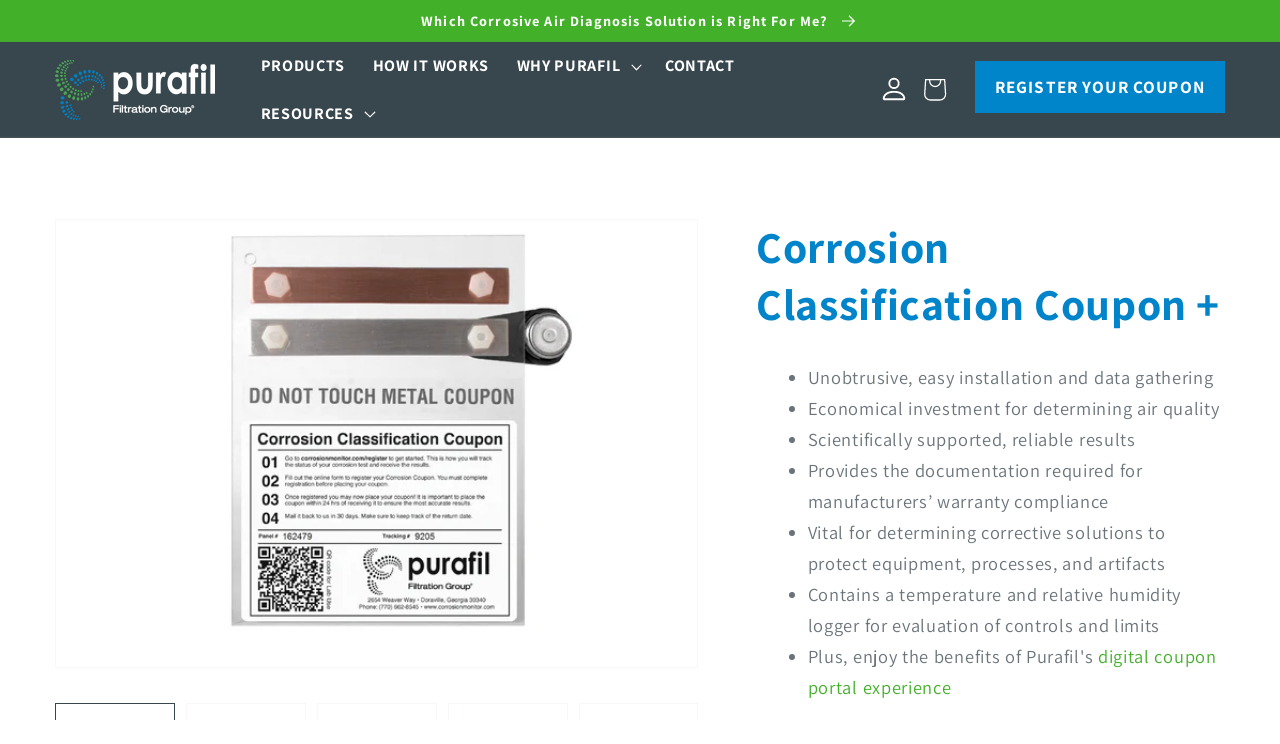

--- FILE ---
content_type: text/html; charset=utf-8
request_url: https://corrosionmonitor.com/products/corrosion-classification-coupon-plus
body_size: 33975
content:
<!doctype html>
<html class="no-js" lang="en">
  <head>
    <meta charset="utf-8">
    <meta http-equiv="X-UA-Compatible" content="IE=edge">
    <meta name="viewport" content="width=device-width,initial-scale=1">
    <meta name="theme-color" content="">
    <link rel="canonical" href="https://corrosionmonitor.com/products/corrosion-classification-coupon-plus">
    <link rel="preconnect" href="https://cdn.shopify.com" crossorigin>

    <script type="text/javascript" src="//nexus.ensighten.com/choozle/12124/Bootstrap.js"></script>

    <!-- Global site tag (gtag.js) - Google Analytics -->
    <script async src="https://www.googletagmanager.com/gtag/js?id=G-9SGEE1ML2D"></script>
    <script>
      window.dataLayer = window.dataLayer || [];
      function gtag() {
        dataLayer.push(arguments);
      }
      gtag('js', new Date());

      gtag('config', 'G-9SGEE1ML2D');
    </script>

    <!-- Google Tag Manager -->
    <script>
      (function(w, d, s, l, i) {
        w[l] = w[l] || [];
        w[l].push({'gtm.start': new Date().getTime(), event: 'gtm.js'});
        var f = d.getElementsByTagName(s)[0],
          j = d.createElement(s),
          dl = l != 'dataLayer'
            ? '&l=' + l
            : '';
        j.async = true;
        j.src = 'https://www.googletagmanager.com/gtm.js?id=' + i + dl;
        f.parentNode.insertBefore(j, f);
      })(window, document, 'script', 'dataLayer', 'GTM-W583T2V');
    </script>
    <!-- End Google Tag Manager -->


    <!-- Global site tag (gtag.js) - Google Ads: 1052336764 -->
    <script async src="https://www.googletagmanager.com/gtag/js?id=AW-1052336764"></script>
    <script>
      window.dataLayer = window.dataLayer || [];
      function gtag() {
        dataLayer.push(arguments);
      }
      gtag('js', new Date());
      gtag('config', 'AW-1052336764');
    </script><link rel="icon" type="image/png" href="//corrosionmonitor.com/cdn/shop/files/CorrosionControl-Favicon_32x32.png?v=1648101451"><link rel="preconnect" href="https://fonts.shopifycdn.com" crossorigin><title>
      Corrosion Classification Coupon +

        &ndash;
        Corrosive Air Monitoring
      </title>

    
      <meta name="description" content="1 coupon per air vent for critical spaces Unobtrusive, easy installation and data gathering Economical investment for determining air quality Scientifically supported, reliable results Provides the documentation required for manufacturers’ warranty compliance Vital for determining corrective solutions to protect equipm">
    

    

<meta property="og:site_name" content="Corrosive Air Monitoring">
<meta property="og:url" content="https://corrosionmonitor.com/products/corrosion-classification-coupon-plus">
<meta property="og:title" content="Corrosion Classification Coupon +">
<meta property="og:type" content="product">
<meta property="og:description" content="1 coupon per air vent for critical spaces Unobtrusive, easy installation and data gathering Economical investment for determining air quality Scientifically supported, reliable results Provides the documentation required for manufacturers’ warranty compliance Vital for determining corrective solutions to protect equipm"><meta property="og:image" content="http://corrosionmonitor.com/cdn/shop/products/1-CorrosionCoupon_-2x.png?v=1651269343">
  <meta property="og:image:secure_url" content="https://corrosionmonitor.com/cdn/shop/products/1-CorrosionCoupon_-2x.png?v=1651269343">
  <meta property="og:image:width" content="1400">
  <meta property="og:image:height" content="976"><meta property="og:price:amount" content="500.00">
  <meta property="og:price:currency" content="USD"><meta name="twitter:card" content="summary_large_image">
<meta name="twitter:title" content="Corrosion Classification Coupon +">
<meta name="twitter:description" content="1 coupon per air vent for critical spaces Unobtrusive, easy installation and data gathering Economical investment for determining air quality Scientifically supported, reliable results Provides the documentation required for manufacturers’ warranty compliance Vital for determining corrective solutions to protect equipm">


    <script src="//corrosionmonitor.com/cdn/shop/t/1/assets/global.js?v=134895141903428787311642611963" defer="defer"></script>
    <script>window.performance && window.performance.mark && window.performance.mark('shopify.content_for_header.start');</script><meta name="google-site-verification" content="S81cjERqrLRIlK7WGhhKRZuAc8w8rsQKkrMADkuaId4">
<meta id="shopify-digital-wallet" name="shopify-digital-wallet" content="/62354292979/digital_wallets/dialog">
<meta name="shopify-checkout-api-token" content="4537783001c03f07984e45e6e7ca29a0">
<link rel="alternate" type="application/json+oembed" href="https://corrosionmonitor.com/products/corrosion-classification-coupon-plus.oembed">
<script async="async" src="/checkouts/internal/preloads.js?locale=en-US"></script>
<link rel="preconnect" href="https://shop.app" crossorigin="anonymous">
<script async="async" src="https://shop.app/checkouts/internal/preloads.js?locale=en-US&shop_id=62354292979" crossorigin="anonymous"></script>
<script id="shopify-features" type="application/json">{"accessToken":"4537783001c03f07984e45e6e7ca29a0","betas":["rich-media-storefront-analytics"],"domain":"corrosionmonitor.com","predictiveSearch":true,"shopId":62354292979,"locale":"en"}</script>
<script>var Shopify = Shopify || {};
Shopify.shop = "purafil-corrosion-control.myshopify.com";
Shopify.locale = "en";
Shopify.currency = {"active":"USD","rate":"1.0"};
Shopify.country = "US";
Shopify.theme = {"name":"Dawn","id":130300838131,"schema_name":"Dawn","schema_version":"2.5.0","theme_store_id":887,"role":"main"};
Shopify.theme.handle = "null";
Shopify.theme.style = {"id":null,"handle":null};
Shopify.cdnHost = "corrosionmonitor.com/cdn";
Shopify.routes = Shopify.routes || {};
Shopify.routes.root = "/";</script>
<script type="module">!function(o){(o.Shopify=o.Shopify||{}).modules=!0}(window);</script>
<script>!function(o){function n(){var o=[];function n(){o.push(Array.prototype.slice.apply(arguments))}return n.q=o,n}var t=o.Shopify=o.Shopify||{};t.loadFeatures=n(),t.autoloadFeatures=n()}(window);</script>
<script>
  window.ShopifyPay = window.ShopifyPay || {};
  window.ShopifyPay.apiHost = "shop.app\/pay";
  window.ShopifyPay.redirectState = null;
</script>
<script id="shop-js-analytics" type="application/json">{"pageType":"product"}</script>
<script defer="defer" async type="module" src="//corrosionmonitor.com/cdn/shopifycloud/shop-js/modules/v2/client.init-shop-cart-sync_WVOgQShq.en.esm.js"></script>
<script defer="defer" async type="module" src="//corrosionmonitor.com/cdn/shopifycloud/shop-js/modules/v2/chunk.common_C_13GLB1.esm.js"></script>
<script defer="defer" async type="module" src="//corrosionmonitor.com/cdn/shopifycloud/shop-js/modules/v2/chunk.modal_CLfMGd0m.esm.js"></script>
<script type="module">
  await import("//corrosionmonitor.com/cdn/shopifycloud/shop-js/modules/v2/client.init-shop-cart-sync_WVOgQShq.en.esm.js");
await import("//corrosionmonitor.com/cdn/shopifycloud/shop-js/modules/v2/chunk.common_C_13GLB1.esm.js");
await import("//corrosionmonitor.com/cdn/shopifycloud/shop-js/modules/v2/chunk.modal_CLfMGd0m.esm.js");

  window.Shopify.SignInWithShop?.initShopCartSync?.({"fedCMEnabled":true,"windoidEnabled":true});

</script>
<script>
  window.Shopify = window.Shopify || {};
  if (!window.Shopify.featureAssets) window.Shopify.featureAssets = {};
  window.Shopify.featureAssets['shop-js'] = {"shop-cart-sync":["modules/v2/client.shop-cart-sync_DuR37GeY.en.esm.js","modules/v2/chunk.common_C_13GLB1.esm.js","modules/v2/chunk.modal_CLfMGd0m.esm.js"],"init-fed-cm":["modules/v2/client.init-fed-cm_BucUoe6W.en.esm.js","modules/v2/chunk.common_C_13GLB1.esm.js","modules/v2/chunk.modal_CLfMGd0m.esm.js"],"shop-toast-manager":["modules/v2/client.shop-toast-manager_B0JfrpKj.en.esm.js","modules/v2/chunk.common_C_13GLB1.esm.js","modules/v2/chunk.modal_CLfMGd0m.esm.js"],"init-shop-cart-sync":["modules/v2/client.init-shop-cart-sync_WVOgQShq.en.esm.js","modules/v2/chunk.common_C_13GLB1.esm.js","modules/v2/chunk.modal_CLfMGd0m.esm.js"],"shop-button":["modules/v2/client.shop-button_B_U3bv27.en.esm.js","modules/v2/chunk.common_C_13GLB1.esm.js","modules/v2/chunk.modal_CLfMGd0m.esm.js"],"init-windoid":["modules/v2/client.init-windoid_DuP9q_di.en.esm.js","modules/v2/chunk.common_C_13GLB1.esm.js","modules/v2/chunk.modal_CLfMGd0m.esm.js"],"shop-cash-offers":["modules/v2/client.shop-cash-offers_BmULhtno.en.esm.js","modules/v2/chunk.common_C_13GLB1.esm.js","modules/v2/chunk.modal_CLfMGd0m.esm.js"],"pay-button":["modules/v2/client.pay-button_CrPSEbOK.en.esm.js","modules/v2/chunk.common_C_13GLB1.esm.js","modules/v2/chunk.modal_CLfMGd0m.esm.js"],"init-customer-accounts":["modules/v2/client.init-customer-accounts_jNk9cPYQ.en.esm.js","modules/v2/client.shop-login-button_DJ5ldayH.en.esm.js","modules/v2/chunk.common_C_13GLB1.esm.js","modules/v2/chunk.modal_CLfMGd0m.esm.js"],"avatar":["modules/v2/client.avatar_BTnouDA3.en.esm.js"],"checkout-modal":["modules/v2/client.checkout-modal_pBPyh9w8.en.esm.js","modules/v2/chunk.common_C_13GLB1.esm.js","modules/v2/chunk.modal_CLfMGd0m.esm.js"],"init-shop-for-new-customer-accounts":["modules/v2/client.init-shop-for-new-customer-accounts_BUoCy7a5.en.esm.js","modules/v2/client.shop-login-button_DJ5ldayH.en.esm.js","modules/v2/chunk.common_C_13GLB1.esm.js","modules/v2/chunk.modal_CLfMGd0m.esm.js"],"init-customer-accounts-sign-up":["modules/v2/client.init-customer-accounts-sign-up_CnczCz9H.en.esm.js","modules/v2/client.shop-login-button_DJ5ldayH.en.esm.js","modules/v2/chunk.common_C_13GLB1.esm.js","modules/v2/chunk.modal_CLfMGd0m.esm.js"],"init-shop-email-lookup-coordinator":["modules/v2/client.init-shop-email-lookup-coordinator_CzjY5t9o.en.esm.js","modules/v2/chunk.common_C_13GLB1.esm.js","modules/v2/chunk.modal_CLfMGd0m.esm.js"],"shop-follow-button":["modules/v2/client.shop-follow-button_CsYC63q7.en.esm.js","modules/v2/chunk.common_C_13GLB1.esm.js","modules/v2/chunk.modal_CLfMGd0m.esm.js"],"shop-login-button":["modules/v2/client.shop-login-button_DJ5ldayH.en.esm.js","modules/v2/chunk.common_C_13GLB1.esm.js","modules/v2/chunk.modal_CLfMGd0m.esm.js"],"shop-login":["modules/v2/client.shop-login_B9ccPdmx.en.esm.js","modules/v2/chunk.common_C_13GLB1.esm.js","modules/v2/chunk.modal_CLfMGd0m.esm.js"],"lead-capture":["modules/v2/client.lead-capture_D0K_KgYb.en.esm.js","modules/v2/chunk.common_C_13GLB1.esm.js","modules/v2/chunk.modal_CLfMGd0m.esm.js"],"payment-terms":["modules/v2/client.payment-terms_BWmiNN46.en.esm.js","modules/v2/chunk.common_C_13GLB1.esm.js","modules/v2/chunk.modal_CLfMGd0m.esm.js"]};
</script>
<script id="__st">var __st={"a":62354292979,"offset":-18000,"reqid":"7b8446e6-3e0e-4afb-a8a4-6df5b092b512-1769643041","pageurl":"corrosionmonitor.com\/products\/corrosion-classification-coupon-plus","u":"231f02509071","p":"product","rtyp":"product","rid":7548063383795};</script>
<script>window.ShopifyPaypalV4VisibilityTracking = true;</script>
<script id="captcha-bootstrap">!function(){'use strict';const t='contact',e='account',n='new_comment',o=[[t,t],['blogs',n],['comments',n],[t,'customer']],c=[[e,'customer_login'],[e,'guest_login'],[e,'recover_customer_password'],[e,'create_customer']],r=t=>t.map((([t,e])=>`form[action*='/${t}']:not([data-nocaptcha='true']) input[name='form_type'][value='${e}']`)).join(','),a=t=>()=>t?[...document.querySelectorAll(t)].map((t=>t.form)):[];function s(){const t=[...o],e=r(t);return a(e)}const i='password',u='form_key',d=['recaptcha-v3-token','g-recaptcha-response','h-captcha-response',i],f=()=>{try{return window.sessionStorage}catch{return}},m='__shopify_v',_=t=>t.elements[u];function p(t,e,n=!1){try{const o=window.sessionStorage,c=JSON.parse(o.getItem(e)),{data:r}=function(t){const{data:e,action:n}=t;return t[m]||n?{data:e,action:n}:{data:t,action:n}}(c);for(const[e,n]of Object.entries(r))t.elements[e]&&(t.elements[e].value=n);n&&o.removeItem(e)}catch(o){console.error('form repopulation failed',{error:o})}}const l='form_type',E='cptcha';function T(t){t.dataset[E]=!0}const w=window,h=w.document,L='Shopify',v='ce_forms',y='captcha';let A=!1;((t,e)=>{const n=(g='f06e6c50-85a8-45c8-87d0-21a2b65856fe',I='https://cdn.shopify.com/shopifycloud/storefront-forms-hcaptcha/ce_storefront_forms_captcha_hcaptcha.v1.5.2.iife.js',D={infoText:'Protected by hCaptcha',privacyText:'Privacy',termsText:'Terms'},(t,e,n)=>{const o=w[L][v],c=o.bindForm;if(c)return c(t,g,e,D).then(n);var r;o.q.push([[t,g,e,D],n]),r=I,A||(h.body.append(Object.assign(h.createElement('script'),{id:'captcha-provider',async:!0,src:r})),A=!0)});var g,I,D;w[L]=w[L]||{},w[L][v]=w[L][v]||{},w[L][v].q=[],w[L][y]=w[L][y]||{},w[L][y].protect=function(t,e){n(t,void 0,e),T(t)},Object.freeze(w[L][y]),function(t,e,n,w,h,L){const[v,y,A,g]=function(t,e,n){const i=e?o:[],u=t?c:[],d=[...i,...u],f=r(d),m=r(i),_=r(d.filter((([t,e])=>n.includes(e))));return[a(f),a(m),a(_),s()]}(w,h,L),I=t=>{const e=t.target;return e instanceof HTMLFormElement?e:e&&e.form},D=t=>v().includes(t);t.addEventListener('submit',(t=>{const e=I(t);if(!e)return;const n=D(e)&&!e.dataset.hcaptchaBound&&!e.dataset.recaptchaBound,o=_(e),c=g().includes(e)&&(!o||!o.value);(n||c)&&t.preventDefault(),c&&!n&&(function(t){try{if(!f())return;!function(t){const e=f();if(!e)return;const n=_(t);if(!n)return;const o=n.value;o&&e.removeItem(o)}(t);const e=Array.from(Array(32),(()=>Math.random().toString(36)[2])).join('');!function(t,e){_(t)||t.append(Object.assign(document.createElement('input'),{type:'hidden',name:u})),t.elements[u].value=e}(t,e),function(t,e){const n=f();if(!n)return;const o=[...t.querySelectorAll(`input[type='${i}']`)].map((({name:t})=>t)),c=[...d,...o],r={};for(const[a,s]of new FormData(t).entries())c.includes(a)||(r[a]=s);n.setItem(e,JSON.stringify({[m]:1,action:t.action,data:r}))}(t,e)}catch(e){console.error('failed to persist form',e)}}(e),e.submit())}));const S=(t,e)=>{t&&!t.dataset[E]&&(n(t,e.some((e=>e===t))),T(t))};for(const o of['focusin','change'])t.addEventListener(o,(t=>{const e=I(t);D(e)&&S(e,y())}));const B=e.get('form_key'),M=e.get(l),P=B&&M;t.addEventListener('DOMContentLoaded',(()=>{const t=y();if(P)for(const e of t)e.elements[l].value===M&&p(e,B);[...new Set([...A(),...v().filter((t=>'true'===t.dataset.shopifyCaptcha))])].forEach((e=>S(e,t)))}))}(h,new URLSearchParams(w.location.search),n,t,e,['guest_login'])})(!0,!0)}();</script>
<script integrity="sha256-4kQ18oKyAcykRKYeNunJcIwy7WH5gtpwJnB7kiuLZ1E=" data-source-attribution="shopify.loadfeatures" defer="defer" src="//corrosionmonitor.com/cdn/shopifycloud/storefront/assets/storefront/load_feature-a0a9edcb.js" crossorigin="anonymous"></script>
<script crossorigin="anonymous" defer="defer" src="//corrosionmonitor.com/cdn/shopifycloud/storefront/assets/shopify_pay/storefront-65b4c6d7.js?v=20250812"></script>
<script data-source-attribution="shopify.dynamic_checkout.dynamic.init">var Shopify=Shopify||{};Shopify.PaymentButton=Shopify.PaymentButton||{isStorefrontPortableWallets:!0,init:function(){window.Shopify.PaymentButton.init=function(){};var t=document.createElement("script");t.src="https://corrosionmonitor.com/cdn/shopifycloud/portable-wallets/latest/portable-wallets.en.js",t.type="module",document.head.appendChild(t)}};
</script>
<script data-source-attribution="shopify.dynamic_checkout.buyer_consent">
  function portableWalletsHideBuyerConsent(e){var t=document.getElementById("shopify-buyer-consent"),n=document.getElementById("shopify-subscription-policy-button");t&&n&&(t.classList.add("hidden"),t.setAttribute("aria-hidden","true"),n.removeEventListener("click",e))}function portableWalletsShowBuyerConsent(e){var t=document.getElementById("shopify-buyer-consent"),n=document.getElementById("shopify-subscription-policy-button");t&&n&&(t.classList.remove("hidden"),t.removeAttribute("aria-hidden"),n.addEventListener("click",e))}window.Shopify?.PaymentButton&&(window.Shopify.PaymentButton.hideBuyerConsent=portableWalletsHideBuyerConsent,window.Shopify.PaymentButton.showBuyerConsent=portableWalletsShowBuyerConsent);
</script>
<script data-source-attribution="shopify.dynamic_checkout.cart.bootstrap">document.addEventListener("DOMContentLoaded",(function(){function t(){return document.querySelector("shopify-accelerated-checkout-cart, shopify-accelerated-checkout")}if(t())Shopify.PaymentButton.init();else{new MutationObserver((function(e,n){t()&&(Shopify.PaymentButton.init(),n.disconnect())})).observe(document.body,{childList:!0,subtree:!0})}}));
</script>
<link id="shopify-accelerated-checkout-styles" rel="stylesheet" media="screen" href="https://corrosionmonitor.com/cdn/shopifycloud/portable-wallets/latest/accelerated-checkout-backwards-compat.css" crossorigin="anonymous">
<style id="shopify-accelerated-checkout-cart">
        #shopify-buyer-consent {
  margin-top: 1em;
  display: inline-block;
  width: 100%;
}

#shopify-buyer-consent.hidden {
  display: none;
}

#shopify-subscription-policy-button {
  background: none;
  border: none;
  padding: 0;
  text-decoration: underline;
  font-size: inherit;
  cursor: pointer;
}

#shopify-subscription-policy-button::before {
  box-shadow: none;
}

      </style>
<script id="sections-script" data-sections="main-product,header,footer" defer="defer" src="//corrosionmonitor.com/cdn/shop/t/1/compiled_assets/scripts.js?v=7041"></script>
<script>window.performance && window.performance.mark && window.performance.mark('shopify.content_for_header.end');</script>


    <style data-shopify>
      @font-face {
  font-family: Assistant;
  font-weight: 400;
  font-style: normal;
  font-display: swap;
  src: url("//corrosionmonitor.com/cdn/fonts/assistant/assistant_n4.9120912a469cad1cc292572851508ca49d12e768.woff2") format("woff2"),
       url("//corrosionmonitor.com/cdn/fonts/assistant/assistant_n4.6e9875ce64e0fefcd3f4446b7ec9036b3ddd2985.woff") format("woff");
}

      @font-face {
  font-family: Assistant;
  font-weight: 700;
  font-style: normal;
  font-display: swap;
  src: url("//corrosionmonitor.com/cdn/fonts/assistant/assistant_n7.bf44452348ec8b8efa3aa3068825305886b1c83c.woff2") format("woff2"),
       url("//corrosionmonitor.com/cdn/fonts/assistant/assistant_n7.0c887fee83f6b3bda822f1150b912c72da0f7b64.woff") format("woff");
}

      
      
      @font-face {
  font-family: Assistant;
  font-weight: 400;
  font-style: normal;
  font-display: swap;
  src: url("//corrosionmonitor.com/cdn/fonts/assistant/assistant_n4.9120912a469cad1cc292572851508ca49d12e768.woff2") format("woff2"),
       url("//corrosionmonitor.com/cdn/fonts/assistant/assistant_n4.6e9875ce64e0fefcd3f4446b7ec9036b3ddd2985.woff") format("woff");
}
:root {
        --font-body-family: 
        Assistant,
        sans-serif
        ;
        --font-body-style: normal;
        --font-body-weight: 400;

        --font-heading-family: 
        Assistant,
        sans-serif
        ;
        --font-heading-style: normal;
        --font-heading-weight: 400;

        --font-body-scale: 1.15;
        --font-heading-scale: 0.9565217391304348;

        --color-base-text: 
        56,
        70
        , 77
        ;
        --color-base-background-1: 
        255,
        255
        , 255
        ;
        --color-base-background-2: 
        67,
        176
        , 42
        ;
        --color-base-solid-button-labels: 
        255,
        255
        , 255
        ;
        --color-base-outline-button-labels: 
        1,
        132
        , 201
        ;
        --color-base-accent-1: 
        1,
        132
        , 201
        ;
        --color-base-accent-2: 
        56,
        70
        , 77
        ;
        --payment-terms-background-color: #ffffff;

        --gradient-base-background-1: 
          #ffffff;
        --gradient-base-background-2: 
          #43b02a;
        --gradient-base-accent-1: 
          #0184c9;
        --gradient-base-accent-2: 
          #38464d;

        --page-width: 160rem;
        --page-width-margin: 
          2rem;
      }

      *,
      *::before,
      *::after {
        box-sizing: inherit;
      }

      html {
        box-sizing: border-box;
        font-size: calc(var(--font-body-scale) * 62.5%);
        height: 100%;
      }

      body {
        display: grid;
        grid-template-rows: auto auto 1fr auto;
        grid-template-columns: 100%;
        min-height: 100%;
        margin: 0;
        font-size: 1.5rem;
        letter-spacing: 0.06rem;
        line-height: calc(1 + 0.8 / var(--font-body-scale));
        font-family: var(--font-body-family);
        font-style: var(--font-body-style);
        font-weight: var(--font-body-weight);
      }

      @media screen and (min-width: 750px) {
        body {
          font-size: 1.6rem;
        }
      }
    </style>

    <link href="//corrosionmonitor.com/cdn/shop/t/1/assets/base.css?v=124328101637409711031673290490" rel="stylesheet" type="text/css" media="all" />
<link rel="preload" as="font" href="//corrosionmonitor.com/cdn/fonts/assistant/assistant_n4.9120912a469cad1cc292572851508ca49d12e768.woff2" type="font/woff2" crossorigin><link rel="preload" as="font" href="//corrosionmonitor.com/cdn/fonts/assistant/assistant_n4.9120912a469cad1cc292572851508ca49d12e768.woff2" type="font/woff2" crossorigin><link rel="stylesheet" href="//corrosionmonitor.com/cdn/shop/t/1/assets/component-predictive-search.css?v=10425135875555615991642611958" media="print" onload="this.media='all'"><script>
      document.documentElement.className = document.documentElement.className.replace('no-js', 'js');
      if (Shopify.designMode) {
        document.documentElement.classList.add('shopify-design-mode');
      }
    </script>
    <script src="https://code.jquery.com/jquery-3.6.0.min.js" integrity="sha256-/xUj+3OJU5yExlq6GSYGSHk7tPXikynS7ogEvDej/m4=" crossorigin="anonymous"></script>
  <link href="https://monorail-edge.shopifysvc.com" rel="dns-prefetch">
<script>(function(){if ("sendBeacon" in navigator && "performance" in window) {try {var session_token_from_headers = performance.getEntriesByType('navigation')[0].serverTiming.find(x => x.name == '_s').description;} catch {var session_token_from_headers = undefined;}var session_cookie_matches = document.cookie.match(/_shopify_s=([^;]*)/);var session_token_from_cookie = session_cookie_matches && session_cookie_matches.length === 2 ? session_cookie_matches[1] : "";var session_token = session_token_from_headers || session_token_from_cookie || "";function handle_abandonment_event(e) {var entries = performance.getEntries().filter(function(entry) {return /monorail-edge.shopifysvc.com/.test(entry.name);});if (!window.abandonment_tracked && entries.length === 0) {window.abandonment_tracked = true;var currentMs = Date.now();var navigation_start = performance.timing.navigationStart;var payload = {shop_id: 62354292979,url: window.location.href,navigation_start,duration: currentMs - navigation_start,session_token,page_type: "product"};window.navigator.sendBeacon("https://monorail-edge.shopifysvc.com/v1/produce", JSON.stringify({schema_id: "online_store_buyer_site_abandonment/1.1",payload: payload,metadata: {event_created_at_ms: currentMs,event_sent_at_ms: currentMs}}));}}window.addEventListener('pagehide', handle_abandonment_event);}}());</script>
<script id="web-pixels-manager-setup">(function e(e,d,r,n,o){if(void 0===o&&(o={}),!Boolean(null===(a=null===(i=window.Shopify)||void 0===i?void 0:i.analytics)||void 0===a?void 0:a.replayQueue)){var i,a;window.Shopify=window.Shopify||{};var t=window.Shopify;t.analytics=t.analytics||{};var s=t.analytics;s.replayQueue=[],s.publish=function(e,d,r){return s.replayQueue.push([e,d,r]),!0};try{self.performance.mark("wpm:start")}catch(e){}var l=function(){var e={modern:/Edge?\/(1{2}[4-9]|1[2-9]\d|[2-9]\d{2}|\d{4,})\.\d+(\.\d+|)|Firefox\/(1{2}[4-9]|1[2-9]\d|[2-9]\d{2}|\d{4,})\.\d+(\.\d+|)|Chrom(ium|e)\/(9{2}|\d{3,})\.\d+(\.\d+|)|(Maci|X1{2}).+ Version\/(15\.\d+|(1[6-9]|[2-9]\d|\d{3,})\.\d+)([,.]\d+|)( \(\w+\)|)( Mobile\/\w+|) Safari\/|Chrome.+OPR\/(9{2}|\d{3,})\.\d+\.\d+|(CPU[ +]OS|iPhone[ +]OS|CPU[ +]iPhone|CPU IPhone OS|CPU iPad OS)[ +]+(15[._]\d+|(1[6-9]|[2-9]\d|\d{3,})[._]\d+)([._]\d+|)|Android:?[ /-](13[3-9]|1[4-9]\d|[2-9]\d{2}|\d{4,})(\.\d+|)(\.\d+|)|Android.+Firefox\/(13[5-9]|1[4-9]\d|[2-9]\d{2}|\d{4,})\.\d+(\.\d+|)|Android.+Chrom(ium|e)\/(13[3-9]|1[4-9]\d|[2-9]\d{2}|\d{4,})\.\d+(\.\d+|)|SamsungBrowser\/([2-9]\d|\d{3,})\.\d+/,legacy:/Edge?\/(1[6-9]|[2-9]\d|\d{3,})\.\d+(\.\d+|)|Firefox\/(5[4-9]|[6-9]\d|\d{3,})\.\d+(\.\d+|)|Chrom(ium|e)\/(5[1-9]|[6-9]\d|\d{3,})\.\d+(\.\d+|)([\d.]+$|.*Safari\/(?![\d.]+ Edge\/[\d.]+$))|(Maci|X1{2}).+ Version\/(10\.\d+|(1[1-9]|[2-9]\d|\d{3,})\.\d+)([,.]\d+|)( \(\w+\)|)( Mobile\/\w+|) Safari\/|Chrome.+OPR\/(3[89]|[4-9]\d|\d{3,})\.\d+\.\d+|(CPU[ +]OS|iPhone[ +]OS|CPU[ +]iPhone|CPU IPhone OS|CPU iPad OS)[ +]+(10[._]\d+|(1[1-9]|[2-9]\d|\d{3,})[._]\d+)([._]\d+|)|Android:?[ /-](13[3-9]|1[4-9]\d|[2-9]\d{2}|\d{4,})(\.\d+|)(\.\d+|)|Mobile Safari.+OPR\/([89]\d|\d{3,})\.\d+\.\d+|Android.+Firefox\/(13[5-9]|1[4-9]\d|[2-9]\d{2}|\d{4,})\.\d+(\.\d+|)|Android.+Chrom(ium|e)\/(13[3-9]|1[4-9]\d|[2-9]\d{2}|\d{4,})\.\d+(\.\d+|)|Android.+(UC? ?Browser|UCWEB|U3)[ /]?(15\.([5-9]|\d{2,})|(1[6-9]|[2-9]\d|\d{3,})\.\d+)\.\d+|SamsungBrowser\/(5\.\d+|([6-9]|\d{2,})\.\d+)|Android.+MQ{2}Browser\/(14(\.(9|\d{2,})|)|(1[5-9]|[2-9]\d|\d{3,})(\.\d+|))(\.\d+|)|K[Aa][Ii]OS\/(3\.\d+|([4-9]|\d{2,})\.\d+)(\.\d+|)/},d=e.modern,r=e.legacy,n=navigator.userAgent;return n.match(d)?"modern":n.match(r)?"legacy":"unknown"}(),u="modern"===l?"modern":"legacy",c=(null!=n?n:{modern:"",legacy:""})[u],f=function(e){return[e.baseUrl,"/wpm","/b",e.hashVersion,"modern"===e.buildTarget?"m":"l",".js"].join("")}({baseUrl:d,hashVersion:r,buildTarget:u}),m=function(e){var d=e.version,r=e.bundleTarget,n=e.surface,o=e.pageUrl,i=e.monorailEndpoint;return{emit:function(e){var a=e.status,t=e.errorMsg,s=(new Date).getTime(),l=JSON.stringify({metadata:{event_sent_at_ms:s},events:[{schema_id:"web_pixels_manager_load/3.1",payload:{version:d,bundle_target:r,page_url:o,status:a,surface:n,error_msg:t},metadata:{event_created_at_ms:s}}]});if(!i)return console&&console.warn&&console.warn("[Web Pixels Manager] No Monorail endpoint provided, skipping logging."),!1;try{return self.navigator.sendBeacon.bind(self.navigator)(i,l)}catch(e){}var u=new XMLHttpRequest;try{return u.open("POST",i,!0),u.setRequestHeader("Content-Type","text/plain"),u.send(l),!0}catch(e){return console&&console.warn&&console.warn("[Web Pixels Manager] Got an unhandled error while logging to Monorail."),!1}}}}({version:r,bundleTarget:l,surface:e.surface,pageUrl:self.location.href,monorailEndpoint:e.monorailEndpoint});try{o.browserTarget=l,function(e){var d=e.src,r=e.async,n=void 0===r||r,o=e.onload,i=e.onerror,a=e.sri,t=e.scriptDataAttributes,s=void 0===t?{}:t,l=document.createElement("script"),u=document.querySelector("head"),c=document.querySelector("body");if(l.async=n,l.src=d,a&&(l.integrity=a,l.crossOrigin="anonymous"),s)for(var f in s)if(Object.prototype.hasOwnProperty.call(s,f))try{l.dataset[f]=s[f]}catch(e){}if(o&&l.addEventListener("load",o),i&&l.addEventListener("error",i),u)u.appendChild(l);else{if(!c)throw new Error("Did not find a head or body element to append the script");c.appendChild(l)}}({src:f,async:!0,onload:function(){if(!function(){var e,d;return Boolean(null===(d=null===(e=window.Shopify)||void 0===e?void 0:e.analytics)||void 0===d?void 0:d.initialized)}()){var d=window.webPixelsManager.init(e)||void 0;if(d){var r=window.Shopify.analytics;r.replayQueue.forEach((function(e){var r=e[0],n=e[1],o=e[2];d.publishCustomEvent(r,n,o)})),r.replayQueue=[],r.publish=d.publishCustomEvent,r.visitor=d.visitor,r.initialized=!0}}},onerror:function(){return m.emit({status:"failed",errorMsg:"".concat(f," has failed to load")})},sri:function(e){var d=/^sha384-[A-Za-z0-9+/=]+$/;return"string"==typeof e&&d.test(e)}(c)?c:"",scriptDataAttributes:o}),m.emit({status:"loading"})}catch(e){m.emit({status:"failed",errorMsg:(null==e?void 0:e.message)||"Unknown error"})}}})({shopId: 62354292979,storefrontBaseUrl: "https://corrosionmonitor.com",extensionsBaseUrl: "https://extensions.shopifycdn.com/cdn/shopifycloud/web-pixels-manager",monorailEndpoint: "https://monorail-edge.shopifysvc.com/unstable/produce_batch",surface: "storefront-renderer",enabledBetaFlags: ["2dca8a86"],webPixelsConfigList: [{"id":"515342579","configuration":"{\"config\":\"{\\\"pixel_id\\\":\\\"AW-1052336764\\\",\\\"target_country\\\":\\\"US\\\",\\\"gtag_events\\\":[{\\\"type\\\":\\\"search\\\",\\\"action_label\\\":\\\"AW-1052336764\\\/CqYhCMqDmYACEPzE5fUD\\\"},{\\\"type\\\":\\\"begin_checkout\\\",\\\"action_label\\\":\\\"AW-1052336764\\\/uA8wCMeDmYACEPzE5fUD\\\"},{\\\"type\\\":\\\"view_item\\\",\\\"action_label\\\":[\\\"AW-1052336764\\\/uhPbCMGDmYACEPzE5fUD\\\",\\\"MC-J7JF8J3XVK\\\"]},{\\\"type\\\":\\\"purchase\\\",\\\"action_label\\\":[\\\"AW-1052336764\\\/p6S8CL6DmYACEPzE5fUD\\\",\\\"MC-J7JF8J3XVK\\\"]},{\\\"type\\\":\\\"page_view\\\",\\\"action_label\\\":[\\\"AW-1052336764\\\/d_unCLuDmYACEPzE5fUD\\\",\\\"MC-J7JF8J3XVK\\\"]},{\\\"type\\\":\\\"add_payment_info\\\",\\\"action_label\\\":\\\"AW-1052336764\\\/GOb_CM2DmYACEPzE5fUD\\\"},{\\\"type\\\":\\\"add_to_cart\\\",\\\"action_label\\\":\\\"AW-1052336764\\\/dUApCMSDmYACEPzE5fUD\\\"}],\\\"enable_monitoring_mode\\\":false}\"}","eventPayloadVersion":"v1","runtimeContext":"OPEN","scriptVersion":"b2a88bafab3e21179ed38636efcd8a93","type":"APP","apiClientId":1780363,"privacyPurposes":[],"dataSharingAdjustments":{"protectedCustomerApprovalScopes":["read_customer_address","read_customer_email","read_customer_name","read_customer_personal_data","read_customer_phone"]}},{"id":"shopify-app-pixel","configuration":"{}","eventPayloadVersion":"v1","runtimeContext":"STRICT","scriptVersion":"0450","apiClientId":"shopify-pixel","type":"APP","privacyPurposes":["ANALYTICS","MARKETING"]},{"id":"shopify-custom-pixel","eventPayloadVersion":"v1","runtimeContext":"LAX","scriptVersion":"0450","apiClientId":"shopify-pixel","type":"CUSTOM","privacyPurposes":["ANALYTICS","MARKETING"]}],isMerchantRequest: false,initData: {"shop":{"name":"Corrosive Air Monitoring","paymentSettings":{"currencyCode":"USD"},"myshopifyDomain":"purafil-corrosion-control.myshopify.com","countryCode":"US","storefrontUrl":"https:\/\/corrosionmonitor.com"},"customer":null,"cart":null,"checkout":null,"productVariants":[{"price":{"amount":500.0,"currencyCode":"USD"},"product":{"title":"Corrosion Classification Coupon +","vendor":"purafil-corrosion-control","id":"7548063383795","untranslatedTitle":"Corrosion Classification Coupon +","url":"\/products\/corrosion-classification-coupon-plus","type":""},"id":"42393605767411","image":{"src":"\/\/corrosionmonitor.com\/cdn\/shop\/products\/1-CorrosionCoupon_-2x.png?v=1651269343"},"sku":"1CCC-2SPLUS","title":"Default Title","untranslatedTitle":"Default Title"}],"purchasingCompany":null},},"https://corrosionmonitor.com/cdn","1d2a099fw23dfb22ep557258f5m7a2edbae",{"modern":"","legacy":""},{"shopId":"62354292979","storefrontBaseUrl":"https:\/\/corrosionmonitor.com","extensionBaseUrl":"https:\/\/extensions.shopifycdn.com\/cdn\/shopifycloud\/web-pixels-manager","surface":"storefront-renderer","enabledBetaFlags":"[\"2dca8a86\"]","isMerchantRequest":"false","hashVersion":"1d2a099fw23dfb22ep557258f5m7a2edbae","publish":"custom","events":"[[\"page_viewed\",{}],[\"product_viewed\",{\"productVariant\":{\"price\":{\"amount\":500.0,\"currencyCode\":\"USD\"},\"product\":{\"title\":\"Corrosion Classification Coupon +\",\"vendor\":\"purafil-corrosion-control\",\"id\":\"7548063383795\",\"untranslatedTitle\":\"Corrosion Classification Coupon +\",\"url\":\"\/products\/corrosion-classification-coupon-plus\",\"type\":\"\"},\"id\":\"42393605767411\",\"image\":{\"src\":\"\/\/corrosionmonitor.com\/cdn\/shop\/products\/1-CorrosionCoupon_-2x.png?v=1651269343\"},\"sku\":\"1CCC-2SPLUS\",\"title\":\"Default Title\",\"untranslatedTitle\":\"Default Title\"}}]]"});</script><script>
  window.ShopifyAnalytics = window.ShopifyAnalytics || {};
  window.ShopifyAnalytics.meta = window.ShopifyAnalytics.meta || {};
  window.ShopifyAnalytics.meta.currency = 'USD';
  var meta = {"product":{"id":7548063383795,"gid":"gid:\/\/shopify\/Product\/7548063383795","vendor":"purafil-corrosion-control","type":"","handle":"corrosion-classification-coupon-plus","variants":[{"id":42393605767411,"price":50000,"name":"Corrosion Classification Coupon +","public_title":null,"sku":"1CCC-2SPLUS"}],"remote":false},"page":{"pageType":"product","resourceType":"product","resourceId":7548063383795,"requestId":"7b8446e6-3e0e-4afb-a8a4-6df5b092b512-1769643041"}};
  for (var attr in meta) {
    window.ShopifyAnalytics.meta[attr] = meta[attr];
  }
</script>
<script class="analytics">
  (function () {
    var customDocumentWrite = function(content) {
      var jquery = null;

      if (window.jQuery) {
        jquery = window.jQuery;
      } else if (window.Checkout && window.Checkout.$) {
        jquery = window.Checkout.$;
      }

      if (jquery) {
        jquery('body').append(content);
      }
    };

    var hasLoggedConversion = function(token) {
      if (token) {
        return document.cookie.indexOf('loggedConversion=' + token) !== -1;
      }
      return false;
    }

    var setCookieIfConversion = function(token) {
      if (token) {
        var twoMonthsFromNow = new Date(Date.now());
        twoMonthsFromNow.setMonth(twoMonthsFromNow.getMonth() + 2);

        document.cookie = 'loggedConversion=' + token + '; expires=' + twoMonthsFromNow;
      }
    }

    var trekkie = window.ShopifyAnalytics.lib = window.trekkie = window.trekkie || [];
    if (trekkie.integrations) {
      return;
    }
    trekkie.methods = [
      'identify',
      'page',
      'ready',
      'track',
      'trackForm',
      'trackLink'
    ];
    trekkie.factory = function(method) {
      return function() {
        var args = Array.prototype.slice.call(arguments);
        args.unshift(method);
        trekkie.push(args);
        return trekkie;
      };
    };
    for (var i = 0; i < trekkie.methods.length; i++) {
      var key = trekkie.methods[i];
      trekkie[key] = trekkie.factory(key);
    }
    trekkie.load = function(config) {
      trekkie.config = config || {};
      trekkie.config.initialDocumentCookie = document.cookie;
      var first = document.getElementsByTagName('script')[0];
      var script = document.createElement('script');
      script.type = 'text/javascript';
      script.onerror = function(e) {
        var scriptFallback = document.createElement('script');
        scriptFallback.type = 'text/javascript';
        scriptFallback.onerror = function(error) {
                var Monorail = {
      produce: function produce(monorailDomain, schemaId, payload) {
        var currentMs = new Date().getTime();
        var event = {
          schema_id: schemaId,
          payload: payload,
          metadata: {
            event_created_at_ms: currentMs,
            event_sent_at_ms: currentMs
          }
        };
        return Monorail.sendRequest("https://" + monorailDomain + "/v1/produce", JSON.stringify(event));
      },
      sendRequest: function sendRequest(endpointUrl, payload) {
        // Try the sendBeacon API
        if (window && window.navigator && typeof window.navigator.sendBeacon === 'function' && typeof window.Blob === 'function' && !Monorail.isIos12()) {
          var blobData = new window.Blob([payload], {
            type: 'text/plain'
          });

          if (window.navigator.sendBeacon(endpointUrl, blobData)) {
            return true;
          } // sendBeacon was not successful

        } // XHR beacon

        var xhr = new XMLHttpRequest();

        try {
          xhr.open('POST', endpointUrl);
          xhr.setRequestHeader('Content-Type', 'text/plain');
          xhr.send(payload);
        } catch (e) {
          console.log(e);
        }

        return false;
      },
      isIos12: function isIos12() {
        return window.navigator.userAgent.lastIndexOf('iPhone; CPU iPhone OS 12_') !== -1 || window.navigator.userAgent.lastIndexOf('iPad; CPU OS 12_') !== -1;
      }
    };
    Monorail.produce('monorail-edge.shopifysvc.com',
      'trekkie_storefront_load_errors/1.1',
      {shop_id: 62354292979,
      theme_id: 130300838131,
      app_name: "storefront",
      context_url: window.location.href,
      source_url: "//corrosionmonitor.com/cdn/s/trekkie.storefront.a804e9514e4efded663580eddd6991fcc12b5451.min.js"});

        };
        scriptFallback.async = true;
        scriptFallback.src = '//corrosionmonitor.com/cdn/s/trekkie.storefront.a804e9514e4efded663580eddd6991fcc12b5451.min.js';
        first.parentNode.insertBefore(scriptFallback, first);
      };
      script.async = true;
      script.src = '//corrosionmonitor.com/cdn/s/trekkie.storefront.a804e9514e4efded663580eddd6991fcc12b5451.min.js';
      first.parentNode.insertBefore(script, first);
    };
    trekkie.load(
      {"Trekkie":{"appName":"storefront","development":false,"defaultAttributes":{"shopId":62354292979,"isMerchantRequest":null,"themeId":130300838131,"themeCityHash":"17855710831161859353","contentLanguage":"en","currency":"USD","eventMetadataId":"67bcdf31-425f-451f-8f15-818e881f4827"},"isServerSideCookieWritingEnabled":true,"monorailRegion":"shop_domain","enabledBetaFlags":["65f19447","b5387b81"]},"Session Attribution":{},"S2S":{"facebookCapiEnabled":false,"source":"trekkie-storefront-renderer","apiClientId":580111}}
    );

    var loaded = false;
    trekkie.ready(function() {
      if (loaded) return;
      loaded = true;

      window.ShopifyAnalytics.lib = window.trekkie;

      var originalDocumentWrite = document.write;
      document.write = customDocumentWrite;
      try { window.ShopifyAnalytics.merchantGoogleAnalytics.call(this); } catch(error) {};
      document.write = originalDocumentWrite;

      window.ShopifyAnalytics.lib.page(null,{"pageType":"product","resourceType":"product","resourceId":7548063383795,"requestId":"7b8446e6-3e0e-4afb-a8a4-6df5b092b512-1769643041","shopifyEmitted":true});

      var match = window.location.pathname.match(/checkouts\/(.+)\/(thank_you|post_purchase)/)
      var token = match? match[1]: undefined;
      if (!hasLoggedConversion(token)) {
        setCookieIfConversion(token);
        window.ShopifyAnalytics.lib.track("Viewed Product",{"currency":"USD","variantId":42393605767411,"productId":7548063383795,"productGid":"gid:\/\/shopify\/Product\/7548063383795","name":"Corrosion Classification Coupon +","price":"500.00","sku":"1CCC-2SPLUS","brand":"purafil-corrosion-control","variant":null,"category":"","nonInteraction":true,"remote":false},undefined,undefined,{"shopifyEmitted":true});
      window.ShopifyAnalytics.lib.track("monorail:\/\/trekkie_storefront_viewed_product\/1.1",{"currency":"USD","variantId":42393605767411,"productId":7548063383795,"productGid":"gid:\/\/shopify\/Product\/7548063383795","name":"Corrosion Classification Coupon +","price":"500.00","sku":"1CCC-2SPLUS","brand":"purafil-corrosion-control","variant":null,"category":"","nonInteraction":true,"remote":false,"referer":"https:\/\/corrosionmonitor.com\/products\/corrosion-classification-coupon-plus"});
      }
    });


        var eventsListenerScript = document.createElement('script');
        eventsListenerScript.async = true;
        eventsListenerScript.src = "//corrosionmonitor.com/cdn/shopifycloud/storefront/assets/shop_events_listener-3da45d37.js";
        document.getElementsByTagName('head')[0].appendChild(eventsListenerScript);

})();</script>
<script
  defer
  src="https://corrosionmonitor.com/cdn/shopifycloud/perf-kit/shopify-perf-kit-3.1.0.min.js"
  data-application="storefront-renderer"
  data-shop-id="62354292979"
  data-render-region="gcp-us-east1"
  data-page-type="product"
  data-theme-instance-id="130300838131"
  data-theme-name="Dawn"
  data-theme-version="2.5.0"
  data-monorail-region="shop_domain"
  data-resource-timing-sampling-rate="10"
  data-shs="true"
  data-shs-beacon="true"
  data-shs-export-with-fetch="true"
  data-shs-logs-sample-rate="1"
  data-shs-beacon-endpoint="https://corrosionmonitor.com/api/collect"
></script>
</head>

  <body class="gradient">
    <!-- Google Tag Manager (noscript) -->
    <noscript>
      <iframe src="https://www.googletagmanager.com/ns.html?id=GTM-W583T2V" height="0" width="0" style="display:none;visibility:hidden"></iframe>
    </noscript>
    <!-- End Google Tag Manager (noscript) -->


    <a class="skip-to-content-link button visually-hidden" href="#MainContent">
      Skip to content
    </a>

    <div id="shopify-section-announcement-bar" class="shopify-section"><div class="announcement-bar color-background-2 gradient" role="region" aria-label="Announcement" ><a href="/pages/product-selector-quiz" class="announcement-bar__link link link--text focus-inset animate-arrow"><p class="announcement-bar__message h5 font-bold" style="color: #ffffff;">
                Which Corrosive Air Diagnosis Solution is Right For Me?
<svg viewBox="0 0 14 10" fill="none" aria-hidden="true" focusable="false" role="presentation" class="icon icon-arrow" xmlns="http://www.w3.org/2000/svg">  <path fill-rule="evenodd" clip-rule="evenodd" d="M8.537.808a.5.5 0 01.817-.162l4 4a.5.5 0 010 .708l-4 4a.5.5 0 11-.708-.708L11.793 5.5H1a.5.5 0 010-1h10.793L8.646 1.354a.5.5 0 01-.109-.546z" fill="currentColor"></svg>
</p></a></div>
</div>
    <div id="shopify-section-header" class="shopify-section"><link rel="stylesheet" href="//corrosionmonitor.com/cdn/shop/t/1/assets/component-list-menu.css?v=108408239000451827701647861433" media="print" onload="this.media='all'">
<link rel="stylesheet" href="//corrosionmonitor.com/cdn/shop/t/1/assets/component-search.css?v=128662198121899399791642611952" media="print" onload="this.media='all'">
<link rel="stylesheet" href="//corrosionmonitor.com/cdn/shop/t/1/assets/component-menu-drawer.css?v=25441607779389632351642611956" media="print" onload="this.media='all'">
<link rel="stylesheet" href="//corrosionmonitor.com/cdn/shop/t/1/assets/component-cart-notification.css?v=460858370205038421642611950" media="print" onload="this.media='all'">
<link rel="stylesheet" href="//corrosionmonitor.com/cdn/shop/t/1/assets/component-cart-items.css?v=157471800145148034221642611980" media="print" onload="this.media='all'"><link rel="stylesheet" href="//corrosionmonitor.com/cdn/shop/t/1/assets/component-price.css?v=5328827735059554991642611955" media="print" onload="this.media='all'">
  <link rel="stylesheet" href="//corrosionmonitor.com/cdn/shop/t/1/assets/component-loading-overlay.css?v=167310470843593579841642611983" media="print" onload="this.media='all'"><noscript><link href="//corrosionmonitor.com/cdn/shop/t/1/assets/component-list-menu.css?v=108408239000451827701647861433" rel="stylesheet" type="text/css" media="all" /></noscript>
<noscript><link href="//corrosionmonitor.com/cdn/shop/t/1/assets/component-search.css?v=128662198121899399791642611952" rel="stylesheet" type="text/css" media="all" /></noscript>
<noscript><link href="//corrosionmonitor.com/cdn/shop/t/1/assets/component-menu-drawer.css?v=25441607779389632351642611956" rel="stylesheet" type="text/css" media="all" /></noscript>
<noscript><link href="//corrosionmonitor.com/cdn/shop/t/1/assets/component-cart-notification.css?v=460858370205038421642611950" rel="stylesheet" type="text/css" media="all" /></noscript>
<noscript><link href="//corrosionmonitor.com/cdn/shop/t/1/assets/component-cart-items.css?v=157471800145148034221642611980" rel="stylesheet" type="text/css" media="all" /></noscript>

<style>
  header-drawer {
    justify-self: start;
    margin-left: -1.2rem;
  }
  
  .user-icon {
  	height: 30px;
    width: 30px;
    color: #fff;
    margin-top: 10px;
  }

  @media screen and (min-width: 990px) {
    header-drawer {
      display: none;
    }
  }

  .menu-drawer-container {
    display: flex;
  }

  .list-menu {
    list-style: none;
    padding: 0;
    margin: 0;
  }

  .list-menu--inline {
    display: inline-flex;
    flex-wrap: wrap;
  }

  summary.list-menu__item {
    padding-right: 2.7rem;
  }

  .list-menu__item {
    display: flex;
    align-items: center;
    line-height: calc(1 + 0.3 / var(--font-body-scale));
  }

  .list-menu__item--link {
    text-decoration: none;
    padding-bottom: 1rem;
    padding-top: 1rem;
    line-height: calc(1 + 0.8 / var(--font-body-scale));
  }

  @media screen and (min-width: 750px) {
    .list-menu__item--link {
      padding-bottom: 0.5rem;
      padding-top: 0.5rem;
    }
    
    .page-width {
    	padding: 0 3em;
    }
  }
</style>

<script src="//corrosionmonitor.com/cdn/shop/t/1/assets/details-disclosure.js?v=118626640824924522881642611975" defer="defer"></script>
<script src="//corrosionmonitor.com/cdn/shop/t/1/assets/details-modal.js?v=4511761896672669691642611974" defer="defer"></script>
<script src="//corrosionmonitor.com/cdn/shop/t/1/assets/cart-notification.js?v=18770815536247936311642611954" defer="defer"></script>

<svg xmlns="http://www.w3.org/2000/svg" class="hidden">
  <symbol id="icon-search" viewbox="0 0 18 19" fill="none">
    <path fill-rule="evenodd" clip-rule="evenodd" d="M11.03 11.68A5.784 5.784 0 112.85 3.5a5.784 5.784 0 018.18 8.18zm.26 1.12a6.78 6.78 0 11.72-.7l5.4 5.4a.5.5 0 11-.71.7l-5.41-5.4z" fill="currentColor"/>
  </symbol>

  <symbol id="icon-close" class="icon icon-close" fill="none" viewBox="0 0 18 17">
    <path d="M.865 15.978a.5.5 0 00.707.707l7.433-7.431 7.579 7.282a.501.501 0 00.846-.37.5.5 0 00-.153-.351L9.712 8.546l7.417-7.416a.5.5 0 10-.707-.708L8.991 7.853 1.413.573a.5.5 0 10-.693.72l7.563 7.268-7.418 7.417z" fill="currentColor">
  </symbol>
</svg>
<sticky-header class="header-wrapper color-accent-2 gradient header-wrapper--border-bottom">
  <header class="header relative header--middle-left page-width header--has-menu"><header-drawer data-breakpoint="tablet">
        <details id="Details-menu-drawer-container" class="menu-drawer-container">
          <summary class="header__icon header__icon--menu header__icon--summary link focus-inset" aria-label="Menu">
            <span>
              <svg xmlns="http://www.w3.org/2000/svg" aria-hidden="true" focusable="false" role="presentation" class="icon icon-hamburger" fill="none" viewBox="0 0 18 16">
  <path d="M1 .5a.5.5 0 100 1h15.71a.5.5 0 000-1H1zM.5 8a.5.5 0 01.5-.5h15.71a.5.5 0 010 1H1A.5.5 0 01.5 8zm0 7a.5.5 0 01.5-.5h15.71a.5.5 0 010 1H1a.5.5 0 01-.5-.5z" fill="currentColor">
</svg>

              <svg xmlns="http://www.w3.org/2000/svg" aria-hidden="true" focusable="false" role="presentation" class="icon icon-close" fill="none" viewBox="0 0 18 17">
  <path d="M.865 15.978a.5.5 0 00.707.707l7.433-7.431 7.579 7.282a.501.501 0 00.846-.37.5.5 0 00-.153-.351L9.712 8.546l7.417-7.416a.5.5 0 10-.707-.708L8.991 7.853 1.413.573a.5.5 0 10-.693.72l7.563 7.268-7.418 7.417z" fill="currentColor">
</svg>

            </span>
          </summary>
          <div id="menu-drawer" class="menu-drawer motion-reduce" tabindex="-1">
            <div class="menu-drawer__inner-container">
              <div class="menu-drawer__navigation-container">
                <nav class="menu-drawer__navigation">
                  <ul class="menu-drawer__menu list-menu" role="list"><li><a href="/collections/all" class="menu-drawer__menu-item list-menu__item link link--text focus-inset">
                            Products
                          </a></li><li><a href="/pages/how-it-works" class="menu-drawer__menu-item list-menu__item link link--text focus-inset">
                            How it works
                          </a></li><li><details id="Details-menu-drawer-menu-item-3">
                            <summary class="menu-drawer__menu-item list-menu__item link link--text focus-inset">
                              Why Purafil
                              <svg viewBox="0 0 14 10" fill="none" aria-hidden="true" focusable="false" role="presentation" class="icon icon-arrow" xmlns="http://www.w3.org/2000/svg">  <path fill-rule="evenodd" clip-rule="evenodd" d="M8.537.808a.5.5 0 01.817-.162l4 4a.5.5 0 010 .708l-4 4a.5.5 0 11-.708-.708L11.793 5.5H1a.5.5 0 010-1h10.793L8.646 1.354a.5.5 0 01-.109-.546z" fill="currentColor"></svg>
                              <svg aria-hidden="true" focusable="false" role="presentation" class="icon icon-caret" viewBox="0 0 10 6">  <path fill-rule="evenodd" clip-rule="evenodd" d="M9.354.646a.5.5 0 00-.708 0L5 4.293 1.354.646a.5.5 0 00-.708.708l4 4a.5.5 0 00.708 0l4-4a.5.5 0 000-.708z" fill="currentColor"></svg>
                            </summary>
                            <div id="link-Why Purafil" class="menu-drawer__submenu motion-reduce" tabindex="-1">
                              <div class="menu-drawer__inner-submenu">
                                <button class="menu-drawer__close-button link link--text focus-inset" aria-expanded="true">
                                  <svg viewBox="0 0 14 10" fill="none" aria-hidden="true" focusable="false" role="presentation" class="icon icon-arrow" xmlns="http://www.w3.org/2000/svg">  <path fill-rule="evenodd" clip-rule="evenodd" d="M8.537.808a.5.5 0 01.817-.162l4 4a.5.5 0 010 .708l-4 4a.5.5 0 11-.708-.708L11.793 5.5H1a.5.5 0 010-1h10.793L8.646 1.354a.5.5 0 01-.109-.546z" fill="currentColor"></svg>
                                  Why Purafil
                                </button>
                                <ul class="menu-drawer__menu list-menu" role="list" tabindex="-1"><li><a href="/pages/our-story" class="menu-drawer__menu-item link link--text list-menu__item focus-inset">
                                          Our Story
                                        </a></li><li><a href="/pages/testimonial-case-studies" class="menu-drawer__menu-item link link--text list-menu__item focus-inset">
                                          Testimonial/Case Studies
                                        </a></li></ul>
                              </div>
                            </div>
                          </details></li><li><a href="/pages/contact" class="menu-drawer__menu-item list-menu__item link link--text focus-inset">
                            Contact
                          </a></li><li><details id="Details-menu-drawer-menu-item-5">
                            <summary class="menu-drawer__menu-item list-menu__item link link--text focus-inset">
                              Resources
                              <svg viewBox="0 0 14 10" fill="none" aria-hidden="true" focusable="false" role="presentation" class="icon icon-arrow" xmlns="http://www.w3.org/2000/svg">  <path fill-rule="evenodd" clip-rule="evenodd" d="M8.537.808a.5.5 0 01.817-.162l4 4a.5.5 0 010 .708l-4 4a.5.5 0 11-.708-.708L11.793 5.5H1a.5.5 0 010-1h10.793L8.646 1.354a.5.5 0 01-.109-.546z" fill="currentColor"></svg>
                              <svg aria-hidden="true" focusable="false" role="presentation" class="icon icon-caret" viewBox="0 0 10 6">  <path fill-rule="evenodd" clip-rule="evenodd" d="M9.354.646a.5.5 0 00-.708 0L5 4.293 1.354.646a.5.5 0 00-.708.708l4 4a.5.5 0 00.708 0l4-4a.5.5 0 000-.708z" fill="currentColor"></svg>
                            </summary>
                            <div id="link-Resources" class="menu-drawer__submenu motion-reduce" tabindex="-1">
                              <div class="menu-drawer__inner-submenu">
                                <button class="menu-drawer__close-button link link--text focus-inset" aria-expanded="true">
                                  <svg viewBox="0 0 14 10" fill="none" aria-hidden="true" focusable="false" role="presentation" class="icon icon-arrow" xmlns="http://www.w3.org/2000/svg">  <path fill-rule="evenodd" clip-rule="evenodd" d="M8.537.808a.5.5 0 01.817-.162l4 4a.5.5 0 010 .708l-4 4a.5.5 0 11-.708-.708L11.793 5.5H1a.5.5 0 010-1h10.793L8.646 1.354a.5.5 0 01-.109-.546z" fill="currentColor"></svg>
                                  Resources
                                </button>
                                <ul class="menu-drawer__menu list-menu" role="list" tabindex="-1"><li><a href="/pages/resources" class="menu-drawer__menu-item link link--text list-menu__item focus-inset">
                                          Resources
                                        </a></li><li><a href="/pages/product-selector" class="menu-drawer__menu-item link link--text list-menu__item focus-inset">
                                          Product Selector Quiz
                                        </a></li><li><a href="/pages/blog" class="menu-drawer__menu-item link link--text list-menu__item focus-inset">
                                          Blog
                                        </a></li></ul>
                              </div>
                            </div>
                          </details></li><li>
                      <div>
                        <a href="/pages/account?page=CouponServiceRegistration" class="header_button-custom ml-10"><button class="absolute button font-bold max-w-3xl p-5 uppercase w-full">Register your coupon</button></a>
                      </div>
                    </li>
                  </ul>
                </nav>
                <div class="menu-drawer__utility-links">
<!--<a href="/account/login" class="menu-drawer__account link focus-inset h5">
                      <svg xmlns="http://www.w3.org/2000/svg" aria-hidden="true" focusable="false" role="presentation" class="icon icon-account" fill="none" viewBox="0 0 18 19">
  <path fill-rule="evenodd" clip-rule="evenodd" d="M6 4.5a3 3 0 116 0 3 3 0 01-6 0zm3-4a4 4 0 100 8 4 4 0 000-8zm5.58 12.15c1.12.82 1.83 2.24 1.91 4.85H1.51c.08-2.6.79-4.03 1.9-4.85C4.66 11.75 6.5 11.5 9 11.5s4.35.26 5.58 1.15zM9 10.5c-2.5 0-4.65.24-6.17 1.35C1.27 12.98.5 14.93.5 18v.5h17V18c0-3.07-.77-5.02-2.33-6.15-1.52-1.1-3.67-1.35-6.17-1.35z" fill="currentColor">
</svg>

Log in</a>-->
                  <ul class="list list-social list-unstyled" role="list"></ul>
                </div>
              </div>
            </div>
          </div>
        </details>
      </header-drawer><a href="/" class="header__heading-link link link--text focus-inset"><img srcset="//corrosionmonitor.com/cdn/shop/files/Purafil_PMSuncoated_160x.png?v=1646026887 1x, //corrosionmonitor.com/cdn/shop/files/Purafil_PMSuncoated_160x@2x.png?v=1646026887 2x"
              src="//corrosionmonitor.com/cdn/shop/files/Purafil_PMSuncoated_160x.png?v=1646026887"
              loading="lazy"
              class="header__heading-logo"
              width="500"
              height="187"
              alt="Purafil Logo"
            ></a><nav class="header__inline-menu">
        <ul class="list-menu list-menu--inline" role="list"><li><a href="/collections/all" class="dynamic_header_menu header__menu-item header__menu-item list-menu__item link link--text focus-inset uppercase font-bold" data-handle="products">
                  <span>Products</span>
                </a></li><li><a href="/pages/how-it-works" class="dynamic_header_menu header__menu-item header__menu-item list-menu__item link link--text focus-inset uppercase font-bold" data-handle="how-it-works">
                  <span>How it works</span>
                </a></li><li><details-disclosure>
                  <details id="Details-HeaderMenu-3">
                    <summary class="header__menu-item list-menu__item link focus-inset font-bold uppercase">
                      <span>Why Purafil</span>
                      <svg aria-hidden="true" focusable="false" role="presentation" class="icon icon-caret" viewBox="0 0 10 6">  <path fill-rule="evenodd" clip-rule="evenodd" d="M9.354.646a.5.5 0 00-.708 0L5 4.293 1.354.646a.5.5 0 00-.708.708l4 4a.5.5 0 00.708 0l4-4a.5.5 0 000-.708z" fill="currentColor"></svg>
                    </summary>
                    <ul id="HeaderMenu-MenuList-3" class="header__submenu list-menu list-menu--disclosure caption-large motion-reduce" role="list" tabindex="-1"><li><a href="/pages/our-story" class="header__menu-item list-menu__item link link--text focus-inset caption-large uppercase font-bold">
                              Our Story
                            </a></li><li><a href="/pages/testimonial-case-studies" class="header__menu-item list-menu__item link link--text focus-inset caption-large uppercase font-bold">
                              Testimonial/Case Studies
                            </a></li></ul>
                  </details>
                </details-disclosure></li><li><a href="/pages/contact" class="dynamic_header_menu header__menu-item header__menu-item list-menu__item link link--text focus-inset uppercase font-bold" data-handle="contact">
                  <span>Contact</span>
                </a></li><li><details-disclosure>
                  <details id="Details-HeaderMenu-5">
                    <summary class="header__menu-item list-menu__item link focus-inset font-bold uppercase">
                      <span>Resources</span>
                      <svg aria-hidden="true" focusable="false" role="presentation" class="icon icon-caret" viewBox="0 0 10 6">  <path fill-rule="evenodd" clip-rule="evenodd" d="M9.354.646a.5.5 0 00-.708 0L5 4.293 1.354.646a.5.5 0 00-.708.708l4 4a.5.5 0 00.708 0l4-4a.5.5 0 000-.708z" fill="currentColor"></svg>
                    </summary>
                    <ul id="HeaderMenu-MenuList-5" class="header__submenu list-menu list-menu--disclosure caption-large motion-reduce" role="list" tabindex="-1"><li><a href="/pages/resources" class="header__menu-item list-menu__item link link--text focus-inset caption-large uppercase font-bold">
                              Resources
                            </a></li><li><a href="/pages/product-selector" class="header__menu-item list-menu__item link link--text focus-inset caption-large uppercase font-bold">
                              Product Selector Quiz
                            </a></li><li><a href="/pages/blog" class="header__menu-item list-menu__item link link--text focus-inset caption-large uppercase font-bold">
                              Blog
                            </a></li></ul>
                  </details>
                </details-disclosure></li></ul>
      </nav><div class="header__icons">
      
<!--<a href="/account/login" class="header__icon header__icon--account link focus-inset small-hide">
          <svg xmlns="http://www.w3.org/2000/svg" aria-hidden="true" focusable="false" role="presentation" class="icon icon-account" fill="none" viewBox="0 0 18 19">
  <path fill-rule="evenodd" clip-rule="evenodd" d="M6 4.5a3 3 0 116 0 3 3 0 01-6 0zm3-4a4 4 0 100 8 4 4 0 000-8zm5.58 12.15c1.12.82 1.83 2.24 1.91 4.85H1.51c.08-2.6.79-4.03 1.9-4.85C4.66 11.75 6.5 11.5 9 11.5s4.35.26 5.58 1.15zM9 10.5c-2.5 0-4.65.24-6.17 1.35C1.27 12.98.5 14.93.5 18v.5h17V18c0-3.07-.77-5.02-2.33-6.15-1.52-1.1-3.67-1.35-6.17-1.35z" fill="currentColor">
</svg>

          <span class="visually-hidden">Log in</span>
        </a>-->
	  <a href="/pages/accounts"><svg stroke="currentColor" fill="currentColor" stroke-width="0" viewBox="0 0 16 16" height="1em" width="1em" xmlns="http://www.w3.org/2000/svg" class="user-icon"><path d="M8 8a3 3 0 1 0 0-6 3 3 0 0 0 0 6zm2-3a2 2 0 1 1-4 0 2 2 0 0 1 4 0zm4 8c0 1-1 1-1 1H3s-1 0-1-1 1-4 6-4 6 3 6 4zm-1-.004c-.001-.246-.154-.986-.832-1.664C11.516 10.68 10.289 10 8 10c-2.29 0-3.516.68-4.168 1.332-.678.678-.83 1.418-.832 1.664h10z"></path></svg></a>
      <a href="/cart" class="header__icon header__icon--cart link focus-inset" id="cart-icon-bubble"><svg class="icon icon-cart-empty" aria-hidden="true" focusable="false" role="presentation" xmlns="http://www.w3.org/2000/svg" viewBox="0 0 40 40" fill="none">
  <path d="m15.75 11.8h-3.16l-.77 11.6a5 5 0 0 0 4.99 5.34h7.38a5 5 0 0 0 4.99-5.33l-.78-11.61zm0 1h-2.22l-.71 10.67a4 4 0 0 0 3.99 4.27h7.38a4 4 0 0 0 4-4.27l-.72-10.67h-2.22v.63a4.75 4.75 0 1 1 -9.5 0zm8.5 0h-7.5v.63a3.75 3.75 0 1 0 7.5 0z" fill="currentColor" fill-rule="evenodd"/>
</svg>
<span class="visually-hidden">Cart</span></a>
      <a href="/pages/account?page=CouponServiceRegistration" class="header_button-custom ml-10 relative"><button class="absolute button font-bold max-w-3xl p-5 uppercase w-full">Register your coupon</button></a>
    </div>
    
      <div class="dynamic-header-dropdown w-full absolute p-16 hidden">
        
          <div class="dynamic-header-dropdown__content mx-auto max-w-screen-xl hidden" data-handle="products">
            <div class="flex flex-wrap">
              
                <div class="dynamic-header-dropdown__menu w-full md:w-1/2 lg:w-1/3 ">
                  
                    <h2 class="h2 font-bold uppercase text-xl mb-5">
                      
                        <a href="/collections/passive-corrosion-diagnosis">
                      
                          Passive Corrosion Diagnosis
                      
                        </a>
                      
                    </h2>
                  
                  
                    <div class="dynamic-header-dropdown__links">
                      <ul>
                        
                          <li>
                            <a href="/products/corrosion-classification-coupon" class="header__menu-item header__menu-item list-menu__item link link--text focus-inset px-0 py-3">
                              <span>Corrosion Coupon</span>
                            </a>
                          </li>
                        
                          <li>
                            <a href="/products/corrosion-classification-coupon-plus" class="header__menu-item header__menu-item list-menu__item link link--text focus-inset px-0 py-3" aria-current="page">
                              <span class="header__active-menu-item">Corrosion Coupon+</span>
                            </a>
                          </li>
                        
                      </ul>
                    </div>
                  
                </div>
              
              
                <div class="dynamic-header-dropdown__menu w-full md:w-1/2 lg:w-1/3 ">
                  
                    <h2 class="h2 font-bold uppercase text-xl mb-5">
                      
                        <a href="/collections/active-corrosion-diagnosis">
                      
                          Active Corrosion Diagnosis
                      
                        </a>
                      
                    </h2>
                  
                  
                    <div class="dynamic-header-dropdown__links">
                      <ul>
                        
                          <li>
                            <a href="/products/onguard-4000" class="header__menu-item header__menu-item list-menu__item link link--text focus-inset px-0 py-3">
                              <span>OnGuard 4000</span>
                            </a>
                          </li>
                        
                          <li>
                            <a href="/products/onguard-smart" class="header__menu-item header__menu-item list-menu__item link link--text focus-inset px-0 py-3">
                              <span>OnGuard Smart</span>
                            </a>
                          </li>
                        
                      </ul>
                    </div>
                  
                </div>
              
              
                <div class="dynamic-header-dropdown__menu-image w-full md:w-1/2 lg:w-1/3 ">
                  <div class="text-center">
                    
                      <a href="/products/corrosion-classification-coupon">
                    
                        <img class="mx-auto" src="//corrosionmonitor.com/cdn/shop/files/1-CorrosionCoupon-2x_350x.png?v=1651269565" alt="" loading="lazy" width="350" height="244.00000000000003">
                        <p class="mt-3">Corrosion Coupon</p>
                    
                      </a>
                    
                  </div>
                </div>
              
            </div>  
          </div>
        
      </div>
      <script>
        var header_menus = document.querySelectorAll('.dynamic_header_menu');
        var dropdown_contents = document.querySelectorAll('.dynamic-header-dropdown__content');
        header_menus.forEach(function(header) {
          header.addEventListener('mouseover', function() {
            document.querySelector('.dynamic-header-dropdown').classList.add('hidden');
            let handle = this.getAttribute('data-handle');
            if (document.querySelector('.dynamic-header-dropdown__content[data-handle="'+handle+'"]')) {
              let dropdown = document.querySelector('.dynamic-header-dropdown__content[data-handle="'+handle+'"]');
              dropdown_contents.forEach(function(content) {
                content.classList.add('hidden');
              })
              document.querySelector('.dynamic-header-dropdown').classList.remove('hidden');
              dropdown.classList.remove('hidden');
            }
          })
        })
        document.addEventListener('mouseover', function(e) {
          if (!document.querySelector('.header-wrapper').contains(e.target)) {
            document.querySelector('.dynamic-header-dropdown').classList.add('hidden');
          }
        })
      </script>
    
  </header>
</sticky-header>

<cart-notification>
  <div class="cart-notification-wrapper page-width color-accent-2">
    <div id="cart-notification" class="cart-notification focus-inset" aria-modal="true" aria-label="Item added to your cart" role="dialog" tabindex="-1">
      <div class="cart-notification__header">
        <h2 class="cart-notification__heading caption-large text-body"><svg class="icon icon-checkmark color-foreground-text" aria-hidden="true" focusable="false" xmlns="http://www.w3.org/2000/svg" viewBox="0 0 12 9" fill="none">
  <path fill-rule="evenodd" clip-rule="evenodd" d="M11.35.643a.5.5 0 01.006.707l-6.77 6.886a.5.5 0 01-.719-.006L.638 4.845a.5.5 0 11.724-.69l2.872 3.011 6.41-6.517a.5.5 0 01.707-.006h-.001z" fill="currentColor"/>
</svg>
Item added to your cart</h2>
        <button type="button" class="cart-notification__close modal__close-button link link--text focus-inset" aria-label="Close">
          <svg class="icon icon-close" aria-hidden="true" focusable="false"><use href="#icon-close"></svg>
        </button>
      </div>
      <div id="cart-notification-product" class="cart-notification-product"></div>
      <div class="cart-notification__links">
        <a href="/cart" id="cart-notification-button" class="button button--secondary button--full-width"></a>
        <form action="/cart" method="post" id="cart-notification-form">
          <button class="button button--primary button--full-width" name="checkout">Check out</button>
        </form>
        <button type="button" class="link button-label">Continue shopping</button>
      </div>
    </div>
  </div>
</cart-notification>
<style data-shopify>
  .cart-notification {
     display: none;
  }
</style>


<script type="application/ld+json">
  {
    "@context": "http://schema.org",
    "@type": "Organization",
    "name": "Corrosive Air Monitoring",
    
      
      "logo": "https:\/\/corrosionmonitor.com\/cdn\/shop\/files\/Purafil_PMSuncoated_500x.png?v=1646026887",
    
    "sameAs": [
      "",
      "",
      "",
      "",
      "",
      "",
      "",
      "",
      ""
    ],
    "url": "https:\/\/corrosionmonitor.com"
  }
</script>
</div>
    <main id="MainContent" class="content-for-layout focus-none" role="main" tabindex="-1">
      <section id="shopify-section-template--15789125632243__main" class="shopify-section product-section spaced-section">
<link href="//corrosionmonitor.com/cdn/shop/t/1/assets/section-main-product.css?v=126053049891117910791646116447" rel="stylesheet" type="text/css" media="all" />
<link href="//corrosionmonitor.com/cdn/shop/t/1/assets/component-accordion.css?v=149984475906394884081642611949" rel="stylesheet" type="text/css" media="all" />
<link href="//corrosionmonitor.com/cdn/shop/t/1/assets/component-price.css?v=5328827735059554991642611955" rel="stylesheet" type="text/css" media="all" />
<link href="//corrosionmonitor.com/cdn/shop/t/1/assets/component-rte.css?v=84043763465619332371642611977" rel="stylesheet" type="text/css" media="all" />
<link href="//corrosionmonitor.com/cdn/shop/t/1/assets/component-slider.css?v=164911113917242421521642611957" rel="stylesheet" type="text/css" media="all" />
<link href="//corrosionmonitor.com/cdn/shop/t/1/assets/component-rating.css?v=24573085263941240431642611972" rel="stylesheet" type="text/css" media="all" />
<link href="//corrosionmonitor.com/cdn/shop/t/1/assets/component-loading-overlay.css?v=167310470843593579841642611983" rel="stylesheet" type="text/css" media="all" />

<link rel="stylesheet" href="//corrosionmonitor.com/cdn/shop/t/1/assets/component-deferred-media.css?v=171180198959671422251642611971" media="print" onload="this.media='all'">

<script src="//corrosionmonitor.com/cdn/shop/t/1/assets/product-form.js?v=1429052116008230011642611951" defer="defer"></script><section class="page-width">
  <div class="product product--medium product--thumbnail grid grid--1-col grid--2-col-tablet">
    <div class="grid__item product__media-wrapper">
      <media-gallery id="MediaGallery-template--15789125632243__main" role="region" class="product__media-gallery" aria-label="Gallery Viewer" data-desktop-layout="thumbnail">
        <div id="GalleryStatus-template--15789125632243__main" class="visually-hidden" role="status"></div>
        <slider-component id="GalleryViewer-template--15789125632243__main" class="slider-mobile-gutter">
          <a class="skip-to-content-link button visually-hidden" href="#ProductInfo-template--15789125632243__main">
            Skip to product information
          </a>
          <ul id="Slider-Gallery-template--15789125632243__main" class="product__media-list grid grid--peek list-unstyled slider slider--mobile" role="list"><li id="Slide-template--15789125632243__main-29850097123571" class="product__media-item grid__item slider__slide is-active" data-media-id="template--15789125632243__main-29850097123571">

<noscript><div class="product__media media" style="padding-top: 69.71428571428572%;">
      <img
        srcset="//corrosionmonitor.com/cdn/shop/products/1-CorrosionCoupon_-2x_493x.png?v=1651269343 493w,
          //corrosionmonitor.com/cdn/shop/products/1-CorrosionCoupon_-2x_600x.png?v=1651269343 600w,
          //corrosionmonitor.com/cdn/shop/products/1-CorrosionCoupon_-2x_713x.png?v=1651269343 713w,
          //corrosionmonitor.com/cdn/shop/products/1-CorrosionCoupon_-2x_823x.png?v=1651269343 823w,
          //corrosionmonitor.com/cdn/shop/products/1-CorrosionCoupon_-2x_990x.png?v=1651269343 990w,
          //corrosionmonitor.com/cdn/shop/products/1-CorrosionCoupon_-2x_1100x.png?v=1651269343 1100w,
          //corrosionmonitor.com/cdn/shop/products/1-CorrosionCoupon_-2x_1206x.png?v=1651269343 1206w,
          //corrosionmonitor.com/cdn/shop/products/1-CorrosionCoupon_-2x_1346x.png?v=1651269343 1346w,
          
          
          
          //corrosionmonitor.com/cdn/shop/products/1-CorrosionCoupon_-2x.png?v=1651269343 1400w"
        src="//corrosionmonitor.com/cdn/shop/products/1-CorrosionCoupon_-2x_1946x.png?v=1651269343"
        sizes="(min-width: 1600px) 825px, (min-width: 990px) calc(55.0vw - 10rem), (min-width: 750px) calc((100vw - 11.5rem) / 2), calc(100vw - 4rem)"
        loading="lazy"
        width="973"
        height="679"
        alt=""
      >
    </div></noscript>

<modal-opener class="product__modal-opener product__modal-opener--image no-js-hidden" data-modal="#ProductModal-template--15789125632243__main">
  <span class="product__media-icon motion-reduce" aria-hidden="true"><svg aria-hidden="true" focusable="false" role="presentation" class="icon icon-plus" width="19" height="19" viewBox="0 0 19 19" fill="none" xmlns="http://www.w3.org/2000/svg">
  <path fill-rule="evenodd" clip-rule="evenodd" d="M4.66724 7.93978C4.66655 7.66364 4.88984 7.43922 5.16598 7.43853L10.6996 7.42464C10.9758 7.42395 11.2002 7.64724 11.2009 7.92339C11.2016 8.19953 10.9783 8.42395 10.7021 8.42464L5.16849 8.43852C4.89235 8.43922 4.66793 8.21592 4.66724 7.93978Z" fill="currentColor"/>
  <path fill-rule="evenodd" clip-rule="evenodd" d="M7.92576 4.66463C8.2019 4.66394 8.42632 4.88723 8.42702 5.16337L8.4409 10.697C8.44159 10.9732 8.2183 11.1976 7.94215 11.1983C7.66601 11.199 7.44159 10.9757 7.4409 10.6995L7.42702 5.16588C7.42633 4.88974 7.64962 4.66532 7.92576 4.66463Z" fill="currentColor"/>
  <path fill-rule="evenodd" clip-rule="evenodd" d="M12.8324 3.03011C10.1255 0.323296 5.73693 0.323296 3.03011 3.03011C0.323296 5.73693 0.323296 10.1256 3.03011 12.8324C5.73693 15.5392 10.1255 15.5392 12.8324 12.8324C15.5392 10.1256 15.5392 5.73693 12.8324 3.03011ZM2.32301 2.32301C5.42035 -0.774336 10.4421 -0.774336 13.5395 2.32301C16.6101 5.39361 16.6366 10.3556 13.619 13.4588L18.2473 18.0871C18.4426 18.2824 18.4426 18.599 18.2473 18.7943C18.0521 18.9895 17.7355 18.9895 17.5402 18.7943L12.8778 14.1318C9.76383 16.6223 5.20839 16.4249 2.32301 13.5395C-0.774335 10.4421 -0.774335 5.42035 2.32301 2.32301Z" fill="currentColor"/>
</svg>
</span>

  <div class="product__media media media--transparent" style="padding-top: 69.71428571428572%;">
    <img
      srcset="//corrosionmonitor.com/cdn/shop/products/1-CorrosionCoupon_-2x_493x.png?v=1651269343 493w,
        //corrosionmonitor.com/cdn/shop/products/1-CorrosionCoupon_-2x_600x.png?v=1651269343 600w,
        //corrosionmonitor.com/cdn/shop/products/1-CorrosionCoupon_-2x_713x.png?v=1651269343 713w,
        //corrosionmonitor.com/cdn/shop/products/1-CorrosionCoupon_-2x_823x.png?v=1651269343 823w,
        //corrosionmonitor.com/cdn/shop/products/1-CorrosionCoupon_-2x_990x.png?v=1651269343 990w,
        //corrosionmonitor.com/cdn/shop/products/1-CorrosionCoupon_-2x_1100x.png?v=1651269343 1100w,
        //corrosionmonitor.com/cdn/shop/products/1-CorrosionCoupon_-2x_1206x.png?v=1651269343 1206w,
        //corrosionmonitor.com/cdn/shop/products/1-CorrosionCoupon_-2x_1346x.png?v=1651269343 1346w,
        
        
        
        //corrosionmonitor.com/cdn/shop/products/1-CorrosionCoupon_-2x.png?v=1651269343 1400w"
      src="//corrosionmonitor.com/cdn/shop/products/1-CorrosionCoupon_-2x_1946x.png?v=1651269343"
      sizes="(min-width: 1600px) 825px, (min-width: 990px) calc(55.0vw - 10rem), (min-width: 750px) calc((100vw - 11.5rem) / 2), calc(100vw - 4rem)"
      loading="lazy"
      width="973"
      height="679"
      alt=""
    >
  </div>
  <button class="product__media-toggle" type="button" aria-haspopup="dialog" data-media-id="29850097123571">
    <span class="visually-hidden">
      Open media 1 in modal
    </span>
  </button>
</modal-opener>
                </li><li id="Slide-template--15789125632243__main-29850097156339" class="product__media-item grid__item slider__slide" data-media-id="template--15789125632243__main-29850097156339">

<noscript><div class="product__media media" style="padding-top: 69.71428571428572%;">
      <img
        srcset="//corrosionmonitor.com/cdn/shop/products/2-CorrosionCoupon_-2x_493x.png?v=1651269343 493w,
          //corrosionmonitor.com/cdn/shop/products/2-CorrosionCoupon_-2x_600x.png?v=1651269343 600w,
          //corrosionmonitor.com/cdn/shop/products/2-CorrosionCoupon_-2x_713x.png?v=1651269343 713w,
          //corrosionmonitor.com/cdn/shop/products/2-CorrosionCoupon_-2x_823x.png?v=1651269343 823w,
          //corrosionmonitor.com/cdn/shop/products/2-CorrosionCoupon_-2x_990x.png?v=1651269343 990w,
          //corrosionmonitor.com/cdn/shop/products/2-CorrosionCoupon_-2x_1100x.png?v=1651269343 1100w,
          //corrosionmonitor.com/cdn/shop/products/2-CorrosionCoupon_-2x_1206x.png?v=1651269343 1206w,
          //corrosionmonitor.com/cdn/shop/products/2-CorrosionCoupon_-2x_1346x.png?v=1651269343 1346w,
          
          
          
          //corrosionmonitor.com/cdn/shop/products/2-CorrosionCoupon_-2x.png?v=1651269343 1400w"
        src="//corrosionmonitor.com/cdn/shop/products/2-CorrosionCoupon_-2x_1946x.png?v=1651269343"
        sizes="(min-width: 1600px) 825px, (min-width: 990px) calc(55.0vw - 10rem), (min-width: 750px) calc((100vw - 11.5rem) / 2), calc(100vw - 4rem)"
        loading="lazy"
        width="973"
        height="679"
        alt=""
      >
    </div></noscript>

<modal-opener class="product__modal-opener product__modal-opener--image no-js-hidden" data-modal="#ProductModal-template--15789125632243__main">
  <span class="product__media-icon motion-reduce" aria-hidden="true"><svg aria-hidden="true" focusable="false" role="presentation" class="icon icon-plus" width="19" height="19" viewBox="0 0 19 19" fill="none" xmlns="http://www.w3.org/2000/svg">
  <path fill-rule="evenodd" clip-rule="evenodd" d="M4.66724 7.93978C4.66655 7.66364 4.88984 7.43922 5.16598 7.43853L10.6996 7.42464C10.9758 7.42395 11.2002 7.64724 11.2009 7.92339C11.2016 8.19953 10.9783 8.42395 10.7021 8.42464L5.16849 8.43852C4.89235 8.43922 4.66793 8.21592 4.66724 7.93978Z" fill="currentColor"/>
  <path fill-rule="evenodd" clip-rule="evenodd" d="M7.92576 4.66463C8.2019 4.66394 8.42632 4.88723 8.42702 5.16337L8.4409 10.697C8.44159 10.9732 8.2183 11.1976 7.94215 11.1983C7.66601 11.199 7.44159 10.9757 7.4409 10.6995L7.42702 5.16588C7.42633 4.88974 7.64962 4.66532 7.92576 4.66463Z" fill="currentColor"/>
  <path fill-rule="evenodd" clip-rule="evenodd" d="M12.8324 3.03011C10.1255 0.323296 5.73693 0.323296 3.03011 3.03011C0.323296 5.73693 0.323296 10.1256 3.03011 12.8324C5.73693 15.5392 10.1255 15.5392 12.8324 12.8324C15.5392 10.1256 15.5392 5.73693 12.8324 3.03011ZM2.32301 2.32301C5.42035 -0.774336 10.4421 -0.774336 13.5395 2.32301C16.6101 5.39361 16.6366 10.3556 13.619 13.4588L18.2473 18.0871C18.4426 18.2824 18.4426 18.599 18.2473 18.7943C18.0521 18.9895 17.7355 18.9895 17.5402 18.7943L12.8778 14.1318C9.76383 16.6223 5.20839 16.4249 2.32301 13.5395C-0.774335 10.4421 -0.774335 5.42035 2.32301 2.32301Z" fill="currentColor"/>
</svg>
</span>

  <div class="product__media media media--transparent" style="padding-top: 69.71428571428572%;">
    <img
      srcset="//corrosionmonitor.com/cdn/shop/products/2-CorrosionCoupon_-2x_493x.png?v=1651269343 493w,
        //corrosionmonitor.com/cdn/shop/products/2-CorrosionCoupon_-2x_600x.png?v=1651269343 600w,
        //corrosionmonitor.com/cdn/shop/products/2-CorrosionCoupon_-2x_713x.png?v=1651269343 713w,
        //corrosionmonitor.com/cdn/shop/products/2-CorrosionCoupon_-2x_823x.png?v=1651269343 823w,
        //corrosionmonitor.com/cdn/shop/products/2-CorrosionCoupon_-2x_990x.png?v=1651269343 990w,
        //corrosionmonitor.com/cdn/shop/products/2-CorrosionCoupon_-2x_1100x.png?v=1651269343 1100w,
        //corrosionmonitor.com/cdn/shop/products/2-CorrosionCoupon_-2x_1206x.png?v=1651269343 1206w,
        //corrosionmonitor.com/cdn/shop/products/2-CorrosionCoupon_-2x_1346x.png?v=1651269343 1346w,
        
        
        
        //corrosionmonitor.com/cdn/shop/products/2-CorrosionCoupon_-2x.png?v=1651269343 1400w"
      src="//corrosionmonitor.com/cdn/shop/products/2-CorrosionCoupon_-2x_1946x.png?v=1651269343"
      sizes="(min-width: 1600px) 825px, (min-width: 990px) calc(55.0vw - 10rem), (min-width: 750px) calc((100vw - 11.5rem) / 2), calc(100vw - 4rem)"
      loading="lazy"
      width="973"
      height="679"
      alt=""
    >
  </div>
  <button class="product__media-toggle" type="button" aria-haspopup="dialog" data-media-id="29850097156339">
    <span class="visually-hidden">
      Open media 2 in modal
    </span>
  </button>
</modal-opener>
                </li><li id="Slide-template--15789125632243__main-29850097189107" class="product__media-item grid__item slider__slide" data-media-id="template--15789125632243__main-29850097189107">

<noscript><div class="product__media media" style="padding-top: 69.71428571428572%;">
      <img
        srcset="//corrosionmonitor.com/cdn/shop/products/3-CorrosionCoupon_-2x_493x.png?v=1651269343 493w,
          //corrosionmonitor.com/cdn/shop/products/3-CorrosionCoupon_-2x_600x.png?v=1651269343 600w,
          //corrosionmonitor.com/cdn/shop/products/3-CorrosionCoupon_-2x_713x.png?v=1651269343 713w,
          //corrosionmonitor.com/cdn/shop/products/3-CorrosionCoupon_-2x_823x.png?v=1651269343 823w,
          //corrosionmonitor.com/cdn/shop/products/3-CorrosionCoupon_-2x_990x.png?v=1651269343 990w,
          //corrosionmonitor.com/cdn/shop/products/3-CorrosionCoupon_-2x_1100x.png?v=1651269343 1100w,
          //corrosionmonitor.com/cdn/shop/products/3-CorrosionCoupon_-2x_1206x.png?v=1651269343 1206w,
          //corrosionmonitor.com/cdn/shop/products/3-CorrosionCoupon_-2x_1346x.png?v=1651269343 1346w,
          
          
          
          //corrosionmonitor.com/cdn/shop/products/3-CorrosionCoupon_-2x.png?v=1651269343 1400w"
        src="//corrosionmonitor.com/cdn/shop/products/3-CorrosionCoupon_-2x_1946x.png?v=1651269343"
        sizes="(min-width: 1600px) 825px, (min-width: 990px) calc(55.0vw - 10rem), (min-width: 750px) calc((100vw - 11.5rem) / 2), calc(100vw - 4rem)"
        loading="lazy"
        width="973"
        height="679"
        alt=""
      >
    </div></noscript>

<modal-opener class="product__modal-opener product__modal-opener--image no-js-hidden" data-modal="#ProductModal-template--15789125632243__main">
  <span class="product__media-icon motion-reduce" aria-hidden="true"><svg aria-hidden="true" focusable="false" role="presentation" class="icon icon-plus" width="19" height="19" viewBox="0 0 19 19" fill="none" xmlns="http://www.w3.org/2000/svg">
  <path fill-rule="evenodd" clip-rule="evenodd" d="M4.66724 7.93978C4.66655 7.66364 4.88984 7.43922 5.16598 7.43853L10.6996 7.42464C10.9758 7.42395 11.2002 7.64724 11.2009 7.92339C11.2016 8.19953 10.9783 8.42395 10.7021 8.42464L5.16849 8.43852C4.89235 8.43922 4.66793 8.21592 4.66724 7.93978Z" fill="currentColor"/>
  <path fill-rule="evenodd" clip-rule="evenodd" d="M7.92576 4.66463C8.2019 4.66394 8.42632 4.88723 8.42702 5.16337L8.4409 10.697C8.44159 10.9732 8.2183 11.1976 7.94215 11.1983C7.66601 11.199 7.44159 10.9757 7.4409 10.6995L7.42702 5.16588C7.42633 4.88974 7.64962 4.66532 7.92576 4.66463Z" fill="currentColor"/>
  <path fill-rule="evenodd" clip-rule="evenodd" d="M12.8324 3.03011C10.1255 0.323296 5.73693 0.323296 3.03011 3.03011C0.323296 5.73693 0.323296 10.1256 3.03011 12.8324C5.73693 15.5392 10.1255 15.5392 12.8324 12.8324C15.5392 10.1256 15.5392 5.73693 12.8324 3.03011ZM2.32301 2.32301C5.42035 -0.774336 10.4421 -0.774336 13.5395 2.32301C16.6101 5.39361 16.6366 10.3556 13.619 13.4588L18.2473 18.0871C18.4426 18.2824 18.4426 18.599 18.2473 18.7943C18.0521 18.9895 17.7355 18.9895 17.5402 18.7943L12.8778 14.1318C9.76383 16.6223 5.20839 16.4249 2.32301 13.5395C-0.774335 10.4421 -0.774335 5.42035 2.32301 2.32301Z" fill="currentColor"/>
</svg>
</span>

  <div class="product__media media media--transparent" style="padding-top: 69.71428571428572%;">
    <img
      srcset="//corrosionmonitor.com/cdn/shop/products/3-CorrosionCoupon_-2x_493x.png?v=1651269343 493w,
        //corrosionmonitor.com/cdn/shop/products/3-CorrosionCoupon_-2x_600x.png?v=1651269343 600w,
        //corrosionmonitor.com/cdn/shop/products/3-CorrosionCoupon_-2x_713x.png?v=1651269343 713w,
        //corrosionmonitor.com/cdn/shop/products/3-CorrosionCoupon_-2x_823x.png?v=1651269343 823w,
        //corrosionmonitor.com/cdn/shop/products/3-CorrosionCoupon_-2x_990x.png?v=1651269343 990w,
        //corrosionmonitor.com/cdn/shop/products/3-CorrosionCoupon_-2x_1100x.png?v=1651269343 1100w,
        //corrosionmonitor.com/cdn/shop/products/3-CorrosionCoupon_-2x_1206x.png?v=1651269343 1206w,
        //corrosionmonitor.com/cdn/shop/products/3-CorrosionCoupon_-2x_1346x.png?v=1651269343 1346w,
        
        
        
        //corrosionmonitor.com/cdn/shop/products/3-CorrosionCoupon_-2x.png?v=1651269343 1400w"
      src="//corrosionmonitor.com/cdn/shop/products/3-CorrosionCoupon_-2x_1946x.png?v=1651269343"
      sizes="(min-width: 1600px) 825px, (min-width: 990px) calc(55.0vw - 10rem), (min-width: 750px) calc((100vw - 11.5rem) / 2), calc(100vw - 4rem)"
      loading="lazy"
      width="973"
      height="679"
      alt=""
    >
  </div>
  <button class="product__media-toggle" type="button" aria-haspopup="dialog" data-media-id="29850097189107">
    <span class="visually-hidden">
      Open media 3 in modal
    </span>
  </button>
</modal-opener>
                </li><li id="Slide-template--15789125632243__main-29850097221875" class="product__media-item grid__item slider__slide" data-media-id="template--15789125632243__main-29850097221875">

<noscript><div class="product__media media" style="padding-top: 69.71428571428572%;">
      <img
        srcset="//corrosionmonitor.com/cdn/shop/products/4-CorrosionCoupon_-2x_493x.png?v=1651269343 493w,
          //corrosionmonitor.com/cdn/shop/products/4-CorrosionCoupon_-2x_600x.png?v=1651269343 600w,
          //corrosionmonitor.com/cdn/shop/products/4-CorrosionCoupon_-2x_713x.png?v=1651269343 713w,
          //corrosionmonitor.com/cdn/shop/products/4-CorrosionCoupon_-2x_823x.png?v=1651269343 823w,
          //corrosionmonitor.com/cdn/shop/products/4-CorrosionCoupon_-2x_990x.png?v=1651269343 990w,
          //corrosionmonitor.com/cdn/shop/products/4-CorrosionCoupon_-2x_1100x.png?v=1651269343 1100w,
          //corrosionmonitor.com/cdn/shop/products/4-CorrosionCoupon_-2x_1206x.png?v=1651269343 1206w,
          //corrosionmonitor.com/cdn/shop/products/4-CorrosionCoupon_-2x_1346x.png?v=1651269343 1346w,
          
          
          
          //corrosionmonitor.com/cdn/shop/products/4-CorrosionCoupon_-2x.png?v=1651269343 1400w"
        src="//corrosionmonitor.com/cdn/shop/products/4-CorrosionCoupon_-2x_1946x.png?v=1651269343"
        sizes="(min-width: 1600px) 825px, (min-width: 990px) calc(55.0vw - 10rem), (min-width: 750px) calc((100vw - 11.5rem) / 2), calc(100vw - 4rem)"
        loading="lazy"
        width="973"
        height="679"
        alt=""
      >
    </div></noscript>

<modal-opener class="product__modal-opener product__modal-opener--image no-js-hidden" data-modal="#ProductModal-template--15789125632243__main">
  <span class="product__media-icon motion-reduce" aria-hidden="true"><svg aria-hidden="true" focusable="false" role="presentation" class="icon icon-plus" width="19" height="19" viewBox="0 0 19 19" fill="none" xmlns="http://www.w3.org/2000/svg">
  <path fill-rule="evenodd" clip-rule="evenodd" d="M4.66724 7.93978C4.66655 7.66364 4.88984 7.43922 5.16598 7.43853L10.6996 7.42464C10.9758 7.42395 11.2002 7.64724 11.2009 7.92339C11.2016 8.19953 10.9783 8.42395 10.7021 8.42464L5.16849 8.43852C4.89235 8.43922 4.66793 8.21592 4.66724 7.93978Z" fill="currentColor"/>
  <path fill-rule="evenodd" clip-rule="evenodd" d="M7.92576 4.66463C8.2019 4.66394 8.42632 4.88723 8.42702 5.16337L8.4409 10.697C8.44159 10.9732 8.2183 11.1976 7.94215 11.1983C7.66601 11.199 7.44159 10.9757 7.4409 10.6995L7.42702 5.16588C7.42633 4.88974 7.64962 4.66532 7.92576 4.66463Z" fill="currentColor"/>
  <path fill-rule="evenodd" clip-rule="evenodd" d="M12.8324 3.03011C10.1255 0.323296 5.73693 0.323296 3.03011 3.03011C0.323296 5.73693 0.323296 10.1256 3.03011 12.8324C5.73693 15.5392 10.1255 15.5392 12.8324 12.8324C15.5392 10.1256 15.5392 5.73693 12.8324 3.03011ZM2.32301 2.32301C5.42035 -0.774336 10.4421 -0.774336 13.5395 2.32301C16.6101 5.39361 16.6366 10.3556 13.619 13.4588L18.2473 18.0871C18.4426 18.2824 18.4426 18.599 18.2473 18.7943C18.0521 18.9895 17.7355 18.9895 17.5402 18.7943L12.8778 14.1318C9.76383 16.6223 5.20839 16.4249 2.32301 13.5395C-0.774335 10.4421 -0.774335 5.42035 2.32301 2.32301Z" fill="currentColor"/>
</svg>
</span>

  <div class="product__media media media--transparent" style="padding-top: 69.71428571428572%;">
    <img
      srcset="//corrosionmonitor.com/cdn/shop/products/4-CorrosionCoupon_-2x_493x.png?v=1651269343 493w,
        //corrosionmonitor.com/cdn/shop/products/4-CorrosionCoupon_-2x_600x.png?v=1651269343 600w,
        //corrosionmonitor.com/cdn/shop/products/4-CorrosionCoupon_-2x_713x.png?v=1651269343 713w,
        //corrosionmonitor.com/cdn/shop/products/4-CorrosionCoupon_-2x_823x.png?v=1651269343 823w,
        //corrosionmonitor.com/cdn/shop/products/4-CorrosionCoupon_-2x_990x.png?v=1651269343 990w,
        //corrosionmonitor.com/cdn/shop/products/4-CorrosionCoupon_-2x_1100x.png?v=1651269343 1100w,
        //corrosionmonitor.com/cdn/shop/products/4-CorrosionCoupon_-2x_1206x.png?v=1651269343 1206w,
        //corrosionmonitor.com/cdn/shop/products/4-CorrosionCoupon_-2x_1346x.png?v=1651269343 1346w,
        
        
        
        //corrosionmonitor.com/cdn/shop/products/4-CorrosionCoupon_-2x.png?v=1651269343 1400w"
      src="//corrosionmonitor.com/cdn/shop/products/4-CorrosionCoupon_-2x_1946x.png?v=1651269343"
      sizes="(min-width: 1600px) 825px, (min-width: 990px) calc(55.0vw - 10rem), (min-width: 750px) calc((100vw - 11.5rem) / 2), calc(100vw - 4rem)"
      loading="lazy"
      width="973"
      height="679"
      alt=""
    >
  </div>
  <button class="product__media-toggle" type="button" aria-haspopup="dialog" data-media-id="29850097221875">
    <span class="visually-hidden">
      Open media 4 in modal
    </span>
  </button>
</modal-opener>
                </li><li id="Slide-template--15789125632243__main-29850097254643" class="product__media-item grid__item slider__slide" data-media-id="template--15789125632243__main-29850097254643">

<noscript><div class="product__media media" style="padding-top: 69.71428571428572%;">
      <img
        srcset="//corrosionmonitor.com/cdn/shop/products/5-CorrosionCoupon_-2x_493x.png?v=1651269342 493w,
          //corrosionmonitor.com/cdn/shop/products/5-CorrosionCoupon_-2x_600x.png?v=1651269342 600w,
          //corrosionmonitor.com/cdn/shop/products/5-CorrosionCoupon_-2x_713x.png?v=1651269342 713w,
          //corrosionmonitor.com/cdn/shop/products/5-CorrosionCoupon_-2x_823x.png?v=1651269342 823w,
          //corrosionmonitor.com/cdn/shop/products/5-CorrosionCoupon_-2x_990x.png?v=1651269342 990w,
          //corrosionmonitor.com/cdn/shop/products/5-CorrosionCoupon_-2x_1100x.png?v=1651269342 1100w,
          //corrosionmonitor.com/cdn/shop/products/5-CorrosionCoupon_-2x_1206x.png?v=1651269342 1206w,
          //corrosionmonitor.com/cdn/shop/products/5-CorrosionCoupon_-2x_1346x.png?v=1651269342 1346w,
          
          
          
          //corrosionmonitor.com/cdn/shop/products/5-CorrosionCoupon_-2x.png?v=1651269342 1400w"
        src="//corrosionmonitor.com/cdn/shop/products/5-CorrosionCoupon_-2x_1946x.png?v=1651269342"
        sizes="(min-width: 1600px) 825px, (min-width: 990px) calc(55.0vw - 10rem), (min-width: 750px) calc((100vw - 11.5rem) / 2), calc(100vw - 4rem)"
        loading="lazy"
        width="973"
        height="679"
        alt=""
      >
    </div></noscript>

<modal-opener class="product__modal-opener product__modal-opener--image no-js-hidden" data-modal="#ProductModal-template--15789125632243__main">
  <span class="product__media-icon motion-reduce" aria-hidden="true"><svg aria-hidden="true" focusable="false" role="presentation" class="icon icon-plus" width="19" height="19" viewBox="0 0 19 19" fill="none" xmlns="http://www.w3.org/2000/svg">
  <path fill-rule="evenodd" clip-rule="evenodd" d="M4.66724 7.93978C4.66655 7.66364 4.88984 7.43922 5.16598 7.43853L10.6996 7.42464C10.9758 7.42395 11.2002 7.64724 11.2009 7.92339C11.2016 8.19953 10.9783 8.42395 10.7021 8.42464L5.16849 8.43852C4.89235 8.43922 4.66793 8.21592 4.66724 7.93978Z" fill="currentColor"/>
  <path fill-rule="evenodd" clip-rule="evenodd" d="M7.92576 4.66463C8.2019 4.66394 8.42632 4.88723 8.42702 5.16337L8.4409 10.697C8.44159 10.9732 8.2183 11.1976 7.94215 11.1983C7.66601 11.199 7.44159 10.9757 7.4409 10.6995L7.42702 5.16588C7.42633 4.88974 7.64962 4.66532 7.92576 4.66463Z" fill="currentColor"/>
  <path fill-rule="evenodd" clip-rule="evenodd" d="M12.8324 3.03011C10.1255 0.323296 5.73693 0.323296 3.03011 3.03011C0.323296 5.73693 0.323296 10.1256 3.03011 12.8324C5.73693 15.5392 10.1255 15.5392 12.8324 12.8324C15.5392 10.1256 15.5392 5.73693 12.8324 3.03011ZM2.32301 2.32301C5.42035 -0.774336 10.4421 -0.774336 13.5395 2.32301C16.6101 5.39361 16.6366 10.3556 13.619 13.4588L18.2473 18.0871C18.4426 18.2824 18.4426 18.599 18.2473 18.7943C18.0521 18.9895 17.7355 18.9895 17.5402 18.7943L12.8778 14.1318C9.76383 16.6223 5.20839 16.4249 2.32301 13.5395C-0.774335 10.4421 -0.774335 5.42035 2.32301 2.32301Z" fill="currentColor"/>
</svg>
</span>

  <div class="product__media media media--transparent" style="padding-top: 69.71428571428572%;">
    <img
      srcset="//corrosionmonitor.com/cdn/shop/products/5-CorrosionCoupon_-2x_493x.png?v=1651269342 493w,
        //corrosionmonitor.com/cdn/shop/products/5-CorrosionCoupon_-2x_600x.png?v=1651269342 600w,
        //corrosionmonitor.com/cdn/shop/products/5-CorrosionCoupon_-2x_713x.png?v=1651269342 713w,
        //corrosionmonitor.com/cdn/shop/products/5-CorrosionCoupon_-2x_823x.png?v=1651269342 823w,
        //corrosionmonitor.com/cdn/shop/products/5-CorrosionCoupon_-2x_990x.png?v=1651269342 990w,
        //corrosionmonitor.com/cdn/shop/products/5-CorrosionCoupon_-2x_1100x.png?v=1651269342 1100w,
        //corrosionmonitor.com/cdn/shop/products/5-CorrosionCoupon_-2x_1206x.png?v=1651269342 1206w,
        //corrosionmonitor.com/cdn/shop/products/5-CorrosionCoupon_-2x_1346x.png?v=1651269342 1346w,
        
        
        
        //corrosionmonitor.com/cdn/shop/products/5-CorrosionCoupon_-2x.png?v=1651269342 1400w"
      src="//corrosionmonitor.com/cdn/shop/products/5-CorrosionCoupon_-2x_1946x.png?v=1651269342"
      sizes="(min-width: 1600px) 825px, (min-width: 990px) calc(55.0vw - 10rem), (min-width: 750px) calc((100vw - 11.5rem) / 2), calc(100vw - 4rem)"
      loading="lazy"
      width="973"
      height="679"
      alt=""
    >
  </div>
  <button class="product__media-toggle" type="button" aria-haspopup="dialog" data-media-id="29850097254643">
    <span class="visually-hidden">
      Open media 5 in modal
    </span>
  </button>
</modal-opener>
                </li><li id="Slide-template--15789125632243__main-29850097287411" class="product__media-item grid__item slider__slide" data-media-id="template--15789125632243__main-29850097287411">

<noscript><div class="product__media media" style="padding-top: 69.71428571428572%;">
      <img
        srcset="//corrosionmonitor.com/cdn/shop/products/6-CorrosionCoupon_-2x_493x.png?v=1651269344 493w,
          //corrosionmonitor.com/cdn/shop/products/6-CorrosionCoupon_-2x_600x.png?v=1651269344 600w,
          //corrosionmonitor.com/cdn/shop/products/6-CorrosionCoupon_-2x_713x.png?v=1651269344 713w,
          //corrosionmonitor.com/cdn/shop/products/6-CorrosionCoupon_-2x_823x.png?v=1651269344 823w,
          //corrosionmonitor.com/cdn/shop/products/6-CorrosionCoupon_-2x_990x.png?v=1651269344 990w,
          //corrosionmonitor.com/cdn/shop/products/6-CorrosionCoupon_-2x_1100x.png?v=1651269344 1100w,
          //corrosionmonitor.com/cdn/shop/products/6-CorrosionCoupon_-2x_1206x.png?v=1651269344 1206w,
          //corrosionmonitor.com/cdn/shop/products/6-CorrosionCoupon_-2x_1346x.png?v=1651269344 1346w,
          
          
          
          //corrosionmonitor.com/cdn/shop/products/6-CorrosionCoupon_-2x.png?v=1651269344 1400w"
        src="//corrosionmonitor.com/cdn/shop/products/6-CorrosionCoupon_-2x_1946x.png?v=1651269344"
        sizes="(min-width: 1600px) 825px, (min-width: 990px) calc(55.0vw - 10rem), (min-width: 750px) calc((100vw - 11.5rem) / 2), calc(100vw - 4rem)"
        loading="lazy"
        width="973"
        height="679"
        alt=""
      >
    </div></noscript>

<modal-opener class="product__modal-opener product__modal-opener--image no-js-hidden" data-modal="#ProductModal-template--15789125632243__main">
  <span class="product__media-icon motion-reduce" aria-hidden="true"><svg aria-hidden="true" focusable="false" role="presentation" class="icon icon-plus" width="19" height="19" viewBox="0 0 19 19" fill="none" xmlns="http://www.w3.org/2000/svg">
  <path fill-rule="evenodd" clip-rule="evenodd" d="M4.66724 7.93978C4.66655 7.66364 4.88984 7.43922 5.16598 7.43853L10.6996 7.42464C10.9758 7.42395 11.2002 7.64724 11.2009 7.92339C11.2016 8.19953 10.9783 8.42395 10.7021 8.42464L5.16849 8.43852C4.89235 8.43922 4.66793 8.21592 4.66724 7.93978Z" fill="currentColor"/>
  <path fill-rule="evenodd" clip-rule="evenodd" d="M7.92576 4.66463C8.2019 4.66394 8.42632 4.88723 8.42702 5.16337L8.4409 10.697C8.44159 10.9732 8.2183 11.1976 7.94215 11.1983C7.66601 11.199 7.44159 10.9757 7.4409 10.6995L7.42702 5.16588C7.42633 4.88974 7.64962 4.66532 7.92576 4.66463Z" fill="currentColor"/>
  <path fill-rule="evenodd" clip-rule="evenodd" d="M12.8324 3.03011C10.1255 0.323296 5.73693 0.323296 3.03011 3.03011C0.323296 5.73693 0.323296 10.1256 3.03011 12.8324C5.73693 15.5392 10.1255 15.5392 12.8324 12.8324C15.5392 10.1256 15.5392 5.73693 12.8324 3.03011ZM2.32301 2.32301C5.42035 -0.774336 10.4421 -0.774336 13.5395 2.32301C16.6101 5.39361 16.6366 10.3556 13.619 13.4588L18.2473 18.0871C18.4426 18.2824 18.4426 18.599 18.2473 18.7943C18.0521 18.9895 17.7355 18.9895 17.5402 18.7943L12.8778 14.1318C9.76383 16.6223 5.20839 16.4249 2.32301 13.5395C-0.774335 10.4421 -0.774335 5.42035 2.32301 2.32301Z" fill="currentColor"/>
</svg>
</span>

  <div class="product__media media media--transparent" style="padding-top: 69.71428571428572%;">
    <img
      srcset="//corrosionmonitor.com/cdn/shop/products/6-CorrosionCoupon_-2x_493x.png?v=1651269344 493w,
        //corrosionmonitor.com/cdn/shop/products/6-CorrosionCoupon_-2x_600x.png?v=1651269344 600w,
        //corrosionmonitor.com/cdn/shop/products/6-CorrosionCoupon_-2x_713x.png?v=1651269344 713w,
        //corrosionmonitor.com/cdn/shop/products/6-CorrosionCoupon_-2x_823x.png?v=1651269344 823w,
        //corrosionmonitor.com/cdn/shop/products/6-CorrosionCoupon_-2x_990x.png?v=1651269344 990w,
        //corrosionmonitor.com/cdn/shop/products/6-CorrosionCoupon_-2x_1100x.png?v=1651269344 1100w,
        //corrosionmonitor.com/cdn/shop/products/6-CorrosionCoupon_-2x_1206x.png?v=1651269344 1206w,
        //corrosionmonitor.com/cdn/shop/products/6-CorrosionCoupon_-2x_1346x.png?v=1651269344 1346w,
        
        
        
        //corrosionmonitor.com/cdn/shop/products/6-CorrosionCoupon_-2x.png?v=1651269344 1400w"
      src="//corrosionmonitor.com/cdn/shop/products/6-CorrosionCoupon_-2x_1946x.png?v=1651269344"
      sizes="(min-width: 1600px) 825px, (min-width: 990px) calc(55.0vw - 10rem), (min-width: 750px) calc((100vw - 11.5rem) / 2), calc(100vw - 4rem)"
      loading="lazy"
      width="973"
      height="679"
      alt=""
    >
  </div>
  <button class="product__media-toggle" type="button" aria-haspopup="dialog" data-media-id="29850097287411">
    <span class="visually-hidden">
      Open media 6 in modal
    </span>
  </button>
</modal-opener>
                </li><li id="Slide-template--15789125632243__main-29850097320179" class="product__media-item grid__item slider__slide" data-media-id="template--15789125632243__main-29850097320179">

<noscript><div class="product__media media" style="padding-top: 69.71428571428572%;">
      <img
        srcset="//corrosionmonitor.com/cdn/shop/products/7-CorrosionCoupon_-2x_493x.png?v=1651269342 493w,
          //corrosionmonitor.com/cdn/shop/products/7-CorrosionCoupon_-2x_600x.png?v=1651269342 600w,
          //corrosionmonitor.com/cdn/shop/products/7-CorrosionCoupon_-2x_713x.png?v=1651269342 713w,
          //corrosionmonitor.com/cdn/shop/products/7-CorrosionCoupon_-2x_823x.png?v=1651269342 823w,
          //corrosionmonitor.com/cdn/shop/products/7-CorrosionCoupon_-2x_990x.png?v=1651269342 990w,
          //corrosionmonitor.com/cdn/shop/products/7-CorrosionCoupon_-2x_1100x.png?v=1651269342 1100w,
          //corrosionmonitor.com/cdn/shop/products/7-CorrosionCoupon_-2x_1206x.png?v=1651269342 1206w,
          //corrosionmonitor.com/cdn/shop/products/7-CorrosionCoupon_-2x_1346x.png?v=1651269342 1346w,
          
          
          
          //corrosionmonitor.com/cdn/shop/products/7-CorrosionCoupon_-2x.png?v=1651269342 1400w"
        src="//corrosionmonitor.com/cdn/shop/products/7-CorrosionCoupon_-2x_1946x.png?v=1651269342"
        sizes="(min-width: 1600px) 825px, (min-width: 990px) calc(55.0vw - 10rem), (min-width: 750px) calc((100vw - 11.5rem) / 2), calc(100vw - 4rem)"
        loading="lazy"
        width="973"
        height="679"
        alt=""
      >
    </div></noscript>

<modal-opener class="product__modal-opener product__modal-opener--image no-js-hidden" data-modal="#ProductModal-template--15789125632243__main">
  <span class="product__media-icon motion-reduce" aria-hidden="true"><svg aria-hidden="true" focusable="false" role="presentation" class="icon icon-plus" width="19" height="19" viewBox="0 0 19 19" fill="none" xmlns="http://www.w3.org/2000/svg">
  <path fill-rule="evenodd" clip-rule="evenodd" d="M4.66724 7.93978C4.66655 7.66364 4.88984 7.43922 5.16598 7.43853L10.6996 7.42464C10.9758 7.42395 11.2002 7.64724 11.2009 7.92339C11.2016 8.19953 10.9783 8.42395 10.7021 8.42464L5.16849 8.43852C4.89235 8.43922 4.66793 8.21592 4.66724 7.93978Z" fill="currentColor"/>
  <path fill-rule="evenodd" clip-rule="evenodd" d="M7.92576 4.66463C8.2019 4.66394 8.42632 4.88723 8.42702 5.16337L8.4409 10.697C8.44159 10.9732 8.2183 11.1976 7.94215 11.1983C7.66601 11.199 7.44159 10.9757 7.4409 10.6995L7.42702 5.16588C7.42633 4.88974 7.64962 4.66532 7.92576 4.66463Z" fill="currentColor"/>
  <path fill-rule="evenodd" clip-rule="evenodd" d="M12.8324 3.03011C10.1255 0.323296 5.73693 0.323296 3.03011 3.03011C0.323296 5.73693 0.323296 10.1256 3.03011 12.8324C5.73693 15.5392 10.1255 15.5392 12.8324 12.8324C15.5392 10.1256 15.5392 5.73693 12.8324 3.03011ZM2.32301 2.32301C5.42035 -0.774336 10.4421 -0.774336 13.5395 2.32301C16.6101 5.39361 16.6366 10.3556 13.619 13.4588L18.2473 18.0871C18.4426 18.2824 18.4426 18.599 18.2473 18.7943C18.0521 18.9895 17.7355 18.9895 17.5402 18.7943L12.8778 14.1318C9.76383 16.6223 5.20839 16.4249 2.32301 13.5395C-0.774335 10.4421 -0.774335 5.42035 2.32301 2.32301Z" fill="currentColor"/>
</svg>
</span>

  <div class="product__media media media--transparent" style="padding-top: 69.71428571428572%;">
    <img
      srcset="//corrosionmonitor.com/cdn/shop/products/7-CorrosionCoupon_-2x_493x.png?v=1651269342 493w,
        //corrosionmonitor.com/cdn/shop/products/7-CorrosionCoupon_-2x_600x.png?v=1651269342 600w,
        //corrosionmonitor.com/cdn/shop/products/7-CorrosionCoupon_-2x_713x.png?v=1651269342 713w,
        //corrosionmonitor.com/cdn/shop/products/7-CorrosionCoupon_-2x_823x.png?v=1651269342 823w,
        //corrosionmonitor.com/cdn/shop/products/7-CorrosionCoupon_-2x_990x.png?v=1651269342 990w,
        //corrosionmonitor.com/cdn/shop/products/7-CorrosionCoupon_-2x_1100x.png?v=1651269342 1100w,
        //corrosionmonitor.com/cdn/shop/products/7-CorrosionCoupon_-2x_1206x.png?v=1651269342 1206w,
        //corrosionmonitor.com/cdn/shop/products/7-CorrosionCoupon_-2x_1346x.png?v=1651269342 1346w,
        
        
        
        //corrosionmonitor.com/cdn/shop/products/7-CorrosionCoupon_-2x.png?v=1651269342 1400w"
      src="//corrosionmonitor.com/cdn/shop/products/7-CorrosionCoupon_-2x_1946x.png?v=1651269342"
      sizes="(min-width: 1600px) 825px, (min-width: 990px) calc(55.0vw - 10rem), (min-width: 750px) calc((100vw - 11.5rem) / 2), calc(100vw - 4rem)"
      loading="lazy"
      width="973"
      height="679"
      alt=""
    >
  </div>
  <button class="product__media-toggle" type="button" aria-haspopup="dialog" data-media-id="29850097320179">
    <span class="visually-hidden">
      Open media 7 in modal
    </span>
  </button>
</modal-opener>
                </li></ul>
          <div class="slider-buttons no-js-hidden small-hide">
            <button type="button" class="slider-button slider-button--prev" name="previous" aria-label="Slide left"><svg aria-hidden="true" focusable="false" role="presentation" class="icon icon-caret" viewBox="0 0 10 6">  <path fill-rule="evenodd" clip-rule="evenodd" d="M9.354.646a.5.5 0 00-.708 0L5 4.293 1.354.646a.5.5 0 00-.708.708l4 4a.5.5 0 00.708 0l4-4a.5.5 0 000-.708z" fill="currentColor"></svg></button>
            <div class="slider-counter caption">
              <span class="slider-counter--current">1</span>
              <span aria-hidden="true"> / </span>
              <span class="visually-hidden">of</span>
              <span class="slider-counter--total">7</span>
            </div>
            <button type="button" class="slider-button slider-button--next" name="next" aria-label="Slide right"><svg aria-hidden="true" focusable="false" role="presentation" class="icon icon-caret" viewBox="0 0 10 6">  <path fill-rule="evenodd" clip-rule="evenodd" d="M9.354.646a.5.5 0 00-.708 0L5 4.293 1.354.646a.5.5 0 00-.708.708l4 4a.5.5 0 00.708 0l4-4a.5.5 0 000-.708z" fill="currentColor"></svg></button>
          </div>
        </slider-component><slider-component id="GalleryThumbnails-template--15789125632243__main" class="thumbnail-slider slider-mobile-gutter">
            <button type="button" class="slider-button slider-button--prev" name="previous" aria-label="Slide left" aria-controls="GalleryThumbnails-template--15789125632243__main" data-step="3"><svg aria-hidden="true" focusable="false" role="presentation" class="icon icon-caret" viewBox="0 0 10 6">  <path fill-rule="evenodd" clip-rule="evenodd" d="M9.354.646a.5.5 0 00-.708 0L5 4.293 1.354.646a.5.5 0 00-.708.708l4 4a.5.5 0 00.708 0l4-4a.5.5 0 000-.708z" fill="currentColor"></svg></button>
            <ul id="Slider-Thumbnails-template--15789125632243__main" class="thumbnail-list list-unstyled slider slider--mobile"><li id="Slide-Thumbnails-template--15789125632243__main-1" class="thumbnail-list__item slider__slide" data-target="template--15789125632243__main-29850097123571"  data-media-position="1"><button class="thumbnail thumbnail--wide"
                      aria-label="Load image 1 in gallery view"
                       aria-current="true"
                      aria-controls="GalleryViewer-template--15789125632243__main"
                      aria-describedby="Thumbnail-template--15789125632243__main-1"
                    >
                      <img id="Thumbnail-template--15789125632243__main-1"
                        srcset="//corrosionmonitor.com/cdn/shop/products/1-CorrosionCoupon_-2x_59x.png?v=1651269343 59x,
                                //corrosionmonitor.com/cdn/shop/products/1-CorrosionCoupon_-2x_118x.png?v=1651269343 118w,
                                //corrosionmonitor.com/cdn/shop/products/1-CorrosionCoupon_-2x_84x.png?v=1651269343 84w,
                                //corrosionmonitor.com/cdn/shop/products/1-CorrosionCoupon_-2x_168x.png?v=1651269343 168w,
                                //corrosionmonitor.com/cdn/shop/products/1-CorrosionCoupon_-2x_130x.png?v=1651269343 130w,
                                //corrosionmonitor.com/cdn/shop/products/1-CorrosionCoupon_-2x_260x.png?v=1651269343 260w"
                        src="//corrosionmonitor.com/cdn/shop/products/1-CorrosionCoupon_-2x_84x84.png?v=1651269343"
                        sizes="(min-width: 1200px) calc((1200px - 19.5rem) / 12), (min-width: 750px) calc((100vw - 16.5rem) / 8), calc((100vw - 8rem) / 5)"
                        alt="Corrosion Classification Coupon +"
                        height="200"
                        width="200"
                        loading="lazy"
                      >
                    </button>
                  </li><li id="Slide-Thumbnails-template--15789125632243__main-2" class="thumbnail-list__item slider__slide" data-target="template--15789125632243__main-29850097156339"  data-media-position="2"><button class="thumbnail thumbnail--wide"
                      aria-label="Load image 2 in gallery view"
                      
                      aria-controls="GalleryViewer-template--15789125632243__main"
                      aria-describedby="Thumbnail-template--15789125632243__main-2"
                    >
                      <img id="Thumbnail-template--15789125632243__main-2"
                        srcset="//corrosionmonitor.com/cdn/shop/products/2-CorrosionCoupon_-2x_59x.png?v=1651269343 59x,
                                //corrosionmonitor.com/cdn/shop/products/2-CorrosionCoupon_-2x_118x.png?v=1651269343 118w,
                                //corrosionmonitor.com/cdn/shop/products/2-CorrosionCoupon_-2x_84x.png?v=1651269343 84w,
                                //corrosionmonitor.com/cdn/shop/products/2-CorrosionCoupon_-2x_168x.png?v=1651269343 168w,
                                //corrosionmonitor.com/cdn/shop/products/2-CorrosionCoupon_-2x_130x.png?v=1651269343 130w,
                                //corrosionmonitor.com/cdn/shop/products/2-CorrosionCoupon_-2x_260x.png?v=1651269343 260w"
                        src="//corrosionmonitor.com/cdn/shop/products/2-CorrosionCoupon_-2x_84x84.png?v=1651269343"
                        sizes="(min-width: 1200px) calc((1200px - 19.5rem) / 12), (min-width: 750px) calc((100vw - 16.5rem) / 8), calc((100vw - 8rem) / 5)"
                        alt="Corrosion Classification Coupon +"
                        height="200"
                        width="200"
                        loading="lazy"
                      >
                    </button>
                  </li><li id="Slide-Thumbnails-template--15789125632243__main-3" class="thumbnail-list__item slider__slide" data-target="template--15789125632243__main-29850097189107"  data-media-position="3"><button class="thumbnail thumbnail--wide"
                      aria-label="Load image 3 in gallery view"
                      
                      aria-controls="GalleryViewer-template--15789125632243__main"
                      aria-describedby="Thumbnail-template--15789125632243__main-3"
                    >
                      <img id="Thumbnail-template--15789125632243__main-3"
                        srcset="//corrosionmonitor.com/cdn/shop/products/3-CorrosionCoupon_-2x_59x.png?v=1651269343 59x,
                                //corrosionmonitor.com/cdn/shop/products/3-CorrosionCoupon_-2x_118x.png?v=1651269343 118w,
                                //corrosionmonitor.com/cdn/shop/products/3-CorrosionCoupon_-2x_84x.png?v=1651269343 84w,
                                //corrosionmonitor.com/cdn/shop/products/3-CorrosionCoupon_-2x_168x.png?v=1651269343 168w,
                                //corrosionmonitor.com/cdn/shop/products/3-CorrosionCoupon_-2x_130x.png?v=1651269343 130w,
                                //corrosionmonitor.com/cdn/shop/products/3-CorrosionCoupon_-2x_260x.png?v=1651269343 260w"
                        src="//corrosionmonitor.com/cdn/shop/products/3-CorrosionCoupon_-2x_84x84.png?v=1651269343"
                        sizes="(min-width: 1200px) calc((1200px - 19.5rem) / 12), (min-width: 750px) calc((100vw - 16.5rem) / 8), calc((100vw - 8rem) / 5)"
                        alt="Corrosion Classification Coupon +"
                        height="200"
                        width="200"
                        loading="lazy"
                      >
                    </button>
                  </li><li id="Slide-Thumbnails-template--15789125632243__main-4" class="thumbnail-list__item slider__slide" data-target="template--15789125632243__main-29850097221875"  data-media-position="4"><button class="thumbnail thumbnail--wide"
                      aria-label="Load image 4 in gallery view"
                      
                      aria-controls="GalleryViewer-template--15789125632243__main"
                      aria-describedby="Thumbnail-template--15789125632243__main-4"
                    >
                      <img id="Thumbnail-template--15789125632243__main-4"
                        srcset="//corrosionmonitor.com/cdn/shop/products/4-CorrosionCoupon_-2x_59x.png?v=1651269343 59x,
                                //corrosionmonitor.com/cdn/shop/products/4-CorrosionCoupon_-2x_118x.png?v=1651269343 118w,
                                //corrosionmonitor.com/cdn/shop/products/4-CorrosionCoupon_-2x_84x.png?v=1651269343 84w,
                                //corrosionmonitor.com/cdn/shop/products/4-CorrosionCoupon_-2x_168x.png?v=1651269343 168w,
                                //corrosionmonitor.com/cdn/shop/products/4-CorrosionCoupon_-2x_130x.png?v=1651269343 130w,
                                //corrosionmonitor.com/cdn/shop/products/4-CorrosionCoupon_-2x_260x.png?v=1651269343 260w"
                        src="//corrosionmonitor.com/cdn/shop/products/4-CorrosionCoupon_-2x_84x84.png?v=1651269343"
                        sizes="(min-width: 1200px) calc((1200px - 19.5rem) / 12), (min-width: 750px) calc((100vw - 16.5rem) / 8), calc((100vw - 8rem) / 5)"
                        alt="Corrosion Classification Coupon +"
                        height="200"
                        width="200"
                        loading="lazy"
                      >
                    </button>
                  </li><li id="Slide-Thumbnails-template--15789125632243__main-5" class="thumbnail-list__item slider__slide" data-target="template--15789125632243__main-29850097254643"  data-media-position="5"><button class="thumbnail thumbnail--wide"
                      aria-label="Load image 5 in gallery view"
                      
                      aria-controls="GalleryViewer-template--15789125632243__main"
                      aria-describedby="Thumbnail-template--15789125632243__main-5"
                    >
                      <img id="Thumbnail-template--15789125632243__main-5"
                        srcset="//corrosionmonitor.com/cdn/shop/products/5-CorrosionCoupon_-2x_59x.png?v=1651269342 59x,
                                //corrosionmonitor.com/cdn/shop/products/5-CorrosionCoupon_-2x_118x.png?v=1651269342 118w,
                                //corrosionmonitor.com/cdn/shop/products/5-CorrosionCoupon_-2x_84x.png?v=1651269342 84w,
                                //corrosionmonitor.com/cdn/shop/products/5-CorrosionCoupon_-2x_168x.png?v=1651269342 168w,
                                //corrosionmonitor.com/cdn/shop/products/5-CorrosionCoupon_-2x_130x.png?v=1651269342 130w,
                                //corrosionmonitor.com/cdn/shop/products/5-CorrosionCoupon_-2x_260x.png?v=1651269342 260w"
                        src="//corrosionmonitor.com/cdn/shop/products/5-CorrosionCoupon_-2x_84x84.png?v=1651269342"
                        sizes="(min-width: 1200px) calc((1200px - 19.5rem) / 12), (min-width: 750px) calc((100vw - 16.5rem) / 8), calc((100vw - 8rem) / 5)"
                        alt="Corrosion Classification Coupon +"
                        height="200"
                        width="200"
                        loading="lazy"
                      >
                    </button>
                  </li><li id="Slide-Thumbnails-template--15789125632243__main-6" class="thumbnail-list__item slider__slide" data-target="template--15789125632243__main-29850097287411"  data-media-position="6"><button class="thumbnail thumbnail--wide"
                      aria-label="Load image 6 in gallery view"
                      
                      aria-controls="GalleryViewer-template--15789125632243__main"
                      aria-describedby="Thumbnail-template--15789125632243__main-6"
                    >
                      <img id="Thumbnail-template--15789125632243__main-6"
                        srcset="//corrosionmonitor.com/cdn/shop/products/6-CorrosionCoupon_-2x_59x.png?v=1651269344 59x,
                                //corrosionmonitor.com/cdn/shop/products/6-CorrosionCoupon_-2x_118x.png?v=1651269344 118w,
                                //corrosionmonitor.com/cdn/shop/products/6-CorrosionCoupon_-2x_84x.png?v=1651269344 84w,
                                //corrosionmonitor.com/cdn/shop/products/6-CorrosionCoupon_-2x_168x.png?v=1651269344 168w,
                                //corrosionmonitor.com/cdn/shop/products/6-CorrosionCoupon_-2x_130x.png?v=1651269344 130w,
                                //corrosionmonitor.com/cdn/shop/products/6-CorrosionCoupon_-2x_260x.png?v=1651269344 260w"
                        src="//corrosionmonitor.com/cdn/shop/products/6-CorrosionCoupon_-2x_84x84.png?v=1651269344"
                        sizes="(min-width: 1200px) calc((1200px - 19.5rem) / 12), (min-width: 750px) calc((100vw - 16.5rem) / 8), calc((100vw - 8rem) / 5)"
                        alt="Corrosion Classification Coupon +"
                        height="200"
                        width="200"
                        loading="lazy"
                      >
                    </button>
                  </li><li id="Slide-Thumbnails-template--15789125632243__main-7" class="thumbnail-list__item slider__slide" data-target="template--15789125632243__main-29850097320179"  data-media-position="7"><button class="thumbnail thumbnail--wide"
                      aria-label="Load image 7 in gallery view"
                      
                      aria-controls="GalleryViewer-template--15789125632243__main"
                      aria-describedby="Thumbnail-template--15789125632243__main-7"
                    >
                      <img id="Thumbnail-template--15789125632243__main-7"
                        srcset="//corrosionmonitor.com/cdn/shop/products/7-CorrosionCoupon_-2x_59x.png?v=1651269342 59x,
                                //corrosionmonitor.com/cdn/shop/products/7-CorrosionCoupon_-2x_118x.png?v=1651269342 118w,
                                //corrosionmonitor.com/cdn/shop/products/7-CorrosionCoupon_-2x_84x.png?v=1651269342 84w,
                                //corrosionmonitor.com/cdn/shop/products/7-CorrosionCoupon_-2x_168x.png?v=1651269342 168w,
                                //corrosionmonitor.com/cdn/shop/products/7-CorrosionCoupon_-2x_130x.png?v=1651269342 130w,
                                //corrosionmonitor.com/cdn/shop/products/7-CorrosionCoupon_-2x_260x.png?v=1651269342 260w"
                        src="//corrosionmonitor.com/cdn/shop/products/7-CorrosionCoupon_-2x_84x84.png?v=1651269342"
                        sizes="(min-width: 1200px) calc((1200px - 19.5rem) / 12), (min-width: 750px) calc((100vw - 16.5rem) / 8), calc((100vw - 8rem) / 5)"
                        alt="Corrosion Classification Coupon +"
                        height="200"
                        width="200"
                        loading="lazy"
                      >
                    </button>
                  </li></ul>
            <button type="button" class="slider-button slider-button--next" name="next" aria-label="Slide right" aria-controls="GalleryThumbnails-template--15789125632243__main" data-step="3"><svg aria-hidden="true" focusable="false" role="presentation" class="icon icon-caret" viewBox="0 0 10 6">  <path fill-rule="evenodd" clip-rule="evenodd" d="M9.354.646a.5.5 0 00-.708 0L5 4.293 1.354.646a.5.5 0 00-.708.708l4 4a.5.5 0 00.708 0l4-4a.5.5 0 000-.708z" fill="currentColor"></svg></button>
          </slider-component></media-gallery>
    </div>
    <div class="product__info-wrapper grid__item">
      <div id="ProductInfo-template--15789125632243__main" class="product__info-container product__info-container--sticky"><h1 class="product__title h1 h1 font-bold" >
              Corrosion Classification Coupon +
            </h1><div class="product__description rte">
                <ul class="list-disc ml-10 mb-5"> <li>Unobtrusive, easy installation and data gathering</li>
<li>Economical investment for determining air quality</li>
<li>Scientifically supported, reliable results</li>
<li>Provides the documentation required for manufacturers’ warranty compliance</li>
<li>Vital for determining corrective solutions to protect equipment, processes, and artifacts</li>
<li>Contains a temperature and relative humidity logger for evaluation of controls and limits</li><li>Plus, enjoy the benefits of Purafil's <a style="color: #43b02a;"  href="https://cdn.shopify.com/s/files/1/0623/5429/2979/files/CorrosionCoupon-Digital-Process-Infographic-DigitalVersion_1.pdf?v=1665151056">digital coupon portal experience</a>
</li></ul>
              </div><h4><b>Ships within 7 business days (Orders of 50 or more will ship within 4 weeks)</b></h4>

<noscript class="product-form__noscript-wrapper-template--15789125632243__main">
              <div class="product-form__input hidden">
                <label class="form__label" for="Variants-template--15789125632243__main">Product variants</label>
                <div class="select">
                  <select name="id" id="Variants-template--15789125632243__main" class="select__select" form="product-form-template--15789125632243__main"><option
                        selected="selected"
                        
                        value="42393605767411"
                      >
                        Default Title

                        - $500.00
                      </option></select>
                  <svg aria-hidden="true" focusable="false" role="presentation" class="icon icon-caret" viewBox="0 0 10 6">  <path fill-rule="evenodd" clip-rule="evenodd" d="M9.354.646a.5.5 0 00-.708 0L5 4.293 1.354.646a.5.5 0 00-.708.708l4 4a.5.5 0 00.708 0l4-4a.5.5 0 000-.708z" fill="currentColor"></svg>
                </div>
              </div>
            </noscript><div class="product-form__input product-form__quantity" >
              <label class="form__label" for="Quantity-template--15789125632243__main">
                Quantity
              </label>

              <quantity-input class="quantity float-left mr-5 mb-10">
                <button class="quantity__button no-js-hidden" name="minus" type="button">
                  <span class="visually-hidden">Decrease quantity for Corrosion Classification Coupon +</span>
                  <svg xmlns="http://www.w3.org/2000/svg" aria-hidden="true" focusable="false" role="presentation" class="icon icon-minus" fill="none" viewBox="0 0 10 2">
  <path fill-rule="evenodd" clip-rule="evenodd" d="M.5 1C.5.7.7.5 1 .5h8a.5.5 0 110 1H1A.5.5 0 01.5 1z" fill="currentColor">
</svg>

                </button>
                <input class="quantity__input"
                    type="number"
                    name="quantity"
                    id="Quantity-template--15789125632243__main"
                    min="1"
                    value="1"
                    form="product-form-template--15789125632243__main"
                  >
                <button class="quantity__button no-js-hidden" name="plus" type="button">
                  <span class="visually-hidden">Increase quantity for Corrosion Classification Coupon +</span>
                  <svg xmlns="http://www.w3.org/2000/svg" aria-hidden="true" focusable="false" role="presentation" class="icon icon-plus" fill="none" viewBox="0 0 10 10">
  <path fill-rule="evenodd" clip-rule="evenodd" d="M1 4.51a.5.5 0 000 1h3.5l.01 3.5a.5.5 0 001-.01V5.5l3.5-.01a.5.5 0 00-.01-1H5.5L5.49.99a.5.5 0 00-1 .01v3.5l-3.5.01H1z" fill="currentColor">
</svg>

                </button>
              </quantity-input>
            </div><div class="no-js-hidden font-bold" id="price-template--15789125632243__main" role="status" >
<div class="price price--large price--show-badge">
  <div><div class="price__regular">
      <span class="visually-hidden visually-hidden--inline">Regular price</span>
      <span class="price-item price-item--regular">
        $500.00 USD
      </span>
    </div>
    <div class="price__sale">
        <span class="visually-hidden visually-hidden--inline">Regular price</span>
        <span>
          <s class="price-item price-item--regular">
            
              
            
          </s>
        </span><span class="visually-hidden visually-hidden--inline">Sale price</span>
      <span class="price-item price-item--sale price-item--last">
        $500.00 USD
      </span>
    </div>
    <small class="unit-price caption hidden">
      <span class="visually-hidden">Unit price</span>
      <span class="price-item price-item--last">
        <span></span>
        <span aria-hidden="true">/</span>
        <span class="visually-hidden">&nbsp;per&nbsp;</span>
        <span>
        </span>
      </span>
    </small>
  </div><span class="badge price__badge-sale color-accent-2">
      Sale
    </span>

    <span class="badge price__badge-sold-out color-inverse">
      Sold out
    </span></div>
</div><div ><form method="post" action="/cart/add" id="product-form-installment" accept-charset="UTF-8" class="installment caption-large" enctype="multipart/form-data"><input type="hidden" name="form_type" value="product" /><input type="hidden" name="utf8" value="✓" /><input type="hidden" name="id" value="42393605767411">
                
<input type="hidden" name="product-id" value="7548063383795" /><input type="hidden" name="section-id" value="template--15789125632243__main" /></form></div><div >
              <product-form class="product-form">
                <div class="product-form__error-message-wrapper" role="alert" hidden>
                  <svg aria-hidden="true" focusable="false" role="presentation" class="icon icon-error" viewBox="0 0 13 13">
                    <circle cx="6.5" cy="6.50049" r="5.5" stroke="white" stroke-width="2"/>
                    <circle cx="6.5" cy="6.5" r="5.5" fill="#EB001B" stroke="#EB001B" stroke-width="0.7"/>
                    <path d="M5.87413 3.52832L5.97439 7.57216H7.02713L7.12739 3.52832H5.87413ZM6.50076 9.66091C6.88091 9.66091 7.18169 9.37267 7.18169 9.00504C7.18169 8.63742 6.88091 8.34917 6.50076 8.34917C6.12061 8.34917 5.81982 8.63742 5.81982 9.00504C5.81982 9.37267 6.12061 9.66091 6.50076 9.66091Z" fill="white"/>
                    <path d="M5.87413 3.17832H5.51535L5.52424 3.537L5.6245 7.58083L5.63296 7.92216H5.97439H7.02713H7.36856L7.37702 7.58083L7.47728 3.537L7.48617 3.17832H7.12739H5.87413ZM6.50076 10.0109C7.06121 10.0109 7.5317 9.57872 7.5317 9.00504C7.5317 8.43137 7.06121 7.99918 6.50076 7.99918C5.94031 7.99918 5.46982 8.43137 5.46982 9.00504C5.46982 9.57872 5.94031 10.0109 6.50076 10.0109Z" fill="white" stroke="#EB001B" stroke-width="0.7">
                  </svg>
                  <span class="product-form__error-message"></span>
                </div><form method="post" action="/cart/add" id="product-form-template--15789125632243__main" accept-charset="UTF-8" class="form" enctype="multipart/form-data" novalidate="novalidate" data-type="add-to-cart-form"><input type="hidden" name="form_type" value="product" /><input type="hidden" name="utf8" value="✓" /><input type="hidden" name="id" value="42393605767411" disabled>
                  <div class="product-form__buttons">
                    <button
                      type="submit"
                      name="add"
                      class="product-form__submit button button--full-width button--primary"
                    
                    >
                        <span>Add to cart
</span>
                        <div class="loading-overlay__spinner hidden">
                          <svg aria-hidden="true" focusable="false" role="presentation" class="spinner" viewBox="0 0 66 66" xmlns="http://www.w3.org/2000/svg">
                            <circle class="path" fill="none" stroke-width="6" cx="33" cy="33" r="30"></circle>
                          </svg>
                        </div>
                    </button></div><input type="hidden" name="product-id" value="7548063383795" /><input type="hidden" name="section-id" value="template--15789125632243__main" /></form></product-form>

              <link href="//corrosionmonitor.com/cdn/shop/t/1/assets/component-pickup-availability.css?v=182529111801178770621642611960" rel="stylesheet" type="text/css" media="all" />
<pickup-availability class="product__pickup-availabilities no-js-hidden"
                
                data-root-url="/"
                data-variant-id="42393605767411"
                data-has-only-default-variant="true"
              >
                <template>
                  <pickup-availability-preview class="pickup-availability-preview">
                    <svg xmlns="http://www.w3.org/2000/svg" fill="none" aria-hidden="true" focusable="false" role="presentation" class="icon icon-unavailable" fill="none" viewBox="0 0 20 20">
  <path fill="#DE3618" stroke="#fff" d="M13.94 3.94L10 7.878l-3.94-3.94A1.499 1.499 0 103.94 6.06L7.88 10l-3.94 3.94a1.499 1.499 0 102.12 2.12L10 12.12l3.94 3.94a1.497 1.497 0 002.12 0 1.499 1.499 0 000-2.12L12.122 10l3.94-3.94a1.499 1.499 0 10-2.121-2.12z"/>
</svg>

                    <div class="pickup-availability-info">
                      <p class="caption-large">Couldn&#39;t load pickup availability</p>
                      <button class="pickup-availability-button link link--text underlined-link">Refresh</button>
                    </div>
                  </pickup-availability-preview>
                </template>
              </pickup-availability>
            </div>

            <script src="//corrosionmonitor.com/cdn/shop/t/1/assets/pickup-availability.js?v=95345216988985239631642611981" defer="defer"></script><p class="product__text text-center"  style="color: #43b02a;">1 coupon per air vent for critical spaces</p></div>
    </div>
  </div>

  <product-modal id="ProductModal-template--15789125632243__main" class="product-media-modal media-modal">
    <div class="product-media-modal__dialog" role="dialog" aria-label="Media gallery" aria-modal="true" tabindex="-1">
      <button id="ModalClose-template--15789125632243__main" type="button" class="product-media-modal__toggle" aria-label="Close"><svg xmlns="http://www.w3.org/2000/svg" aria-hidden="true" focusable="false" role="presentation" class="icon icon-close" fill="none" viewBox="0 0 18 17">
  <path d="M.865 15.978a.5.5 0 00.707.707l7.433-7.431 7.579 7.282a.501.501 0 00.846-.37.5.5 0 00-.153-.351L9.712 8.546l7.417-7.416a.5.5 0 10-.707-.708L8.991 7.853 1.413.573a.5.5 0 10-.693.72l7.563 7.268-7.418 7.417z" fill="currentColor">
</svg>
</button>

      <div class="product-media-modal__content" role="document" aria-label="Media gallery" tabindex="0">
<img
    srcset="//corrosionmonitor.com/cdn/shop/products/1-CorrosionCoupon_-2x_550x.png?v=1651269343 550w,//corrosionmonitor.com/cdn/shop/products/1-CorrosionCoupon_-2x_1100x.png?v=1651269343 1100w,//corrosionmonitor.com/cdn/shop/products/1-CorrosionCoupon_-2x.png?v=1651269343 1400w"
    sizes="(min-width: 750px) calc(100vw - 22rem), 1100px"
    src="//corrosionmonitor.com/cdn/shop/products/1-CorrosionCoupon_-2x_1445x.png?v=1651269343"
    alt="Corrosion Classification Coupon +"
    loading="lazy"
    width="1100"
    height="767"
    data-media-id="29850097123571"
    
  >
<img
    srcset="//corrosionmonitor.com/cdn/shop/products/2-CorrosionCoupon_-2x_550x.png?v=1651269343 550w,//corrosionmonitor.com/cdn/shop/products/2-CorrosionCoupon_-2x_1100x.png?v=1651269343 1100w,//corrosionmonitor.com/cdn/shop/products/2-CorrosionCoupon_-2x.png?v=1651269343 1400w"
    sizes="(min-width: 750px) calc(100vw - 22rem), 1100px"
    src="//corrosionmonitor.com/cdn/shop/products/2-CorrosionCoupon_-2x_1445x.png?v=1651269343"
    alt="Corrosion Classification Coupon +"
    loading="lazy"
    width="1100"
    height="767"
    data-media-id="29850097156339"
    
  >
<img
    srcset="//corrosionmonitor.com/cdn/shop/products/3-CorrosionCoupon_-2x_550x.png?v=1651269343 550w,//corrosionmonitor.com/cdn/shop/products/3-CorrosionCoupon_-2x_1100x.png?v=1651269343 1100w,//corrosionmonitor.com/cdn/shop/products/3-CorrosionCoupon_-2x.png?v=1651269343 1400w"
    sizes="(min-width: 750px) calc(100vw - 22rem), 1100px"
    src="//corrosionmonitor.com/cdn/shop/products/3-CorrosionCoupon_-2x_1445x.png?v=1651269343"
    alt="Corrosion Classification Coupon +"
    loading="lazy"
    width="1100"
    height="767"
    data-media-id="29850097189107"
    
  >
<img
    srcset="//corrosionmonitor.com/cdn/shop/products/4-CorrosionCoupon_-2x_550x.png?v=1651269343 550w,//corrosionmonitor.com/cdn/shop/products/4-CorrosionCoupon_-2x_1100x.png?v=1651269343 1100w,//corrosionmonitor.com/cdn/shop/products/4-CorrosionCoupon_-2x.png?v=1651269343 1400w"
    sizes="(min-width: 750px) calc(100vw - 22rem), 1100px"
    src="//corrosionmonitor.com/cdn/shop/products/4-CorrosionCoupon_-2x_1445x.png?v=1651269343"
    alt="Corrosion Classification Coupon +"
    loading="lazy"
    width="1100"
    height="767"
    data-media-id="29850097221875"
    
  >
<img
    srcset="//corrosionmonitor.com/cdn/shop/products/5-CorrosionCoupon_-2x_550x.png?v=1651269342 550w,//corrosionmonitor.com/cdn/shop/products/5-CorrosionCoupon_-2x_1100x.png?v=1651269342 1100w,//corrosionmonitor.com/cdn/shop/products/5-CorrosionCoupon_-2x.png?v=1651269342 1400w"
    sizes="(min-width: 750px) calc(100vw - 22rem), 1100px"
    src="//corrosionmonitor.com/cdn/shop/products/5-CorrosionCoupon_-2x_1445x.png?v=1651269342"
    alt="Corrosion Classification Coupon +"
    loading="lazy"
    width="1100"
    height="767"
    data-media-id="29850097254643"
    
  >
<img
    srcset="//corrosionmonitor.com/cdn/shop/products/6-CorrosionCoupon_-2x_550x.png?v=1651269344 550w,//corrosionmonitor.com/cdn/shop/products/6-CorrosionCoupon_-2x_1100x.png?v=1651269344 1100w,//corrosionmonitor.com/cdn/shop/products/6-CorrosionCoupon_-2x.png?v=1651269344 1400w"
    sizes="(min-width: 750px) calc(100vw - 22rem), 1100px"
    src="//corrosionmonitor.com/cdn/shop/products/6-CorrosionCoupon_-2x_1445x.png?v=1651269344"
    alt="Corrosion Classification Coupon +"
    loading="lazy"
    width="1100"
    height="767"
    data-media-id="29850097287411"
    
  >
<img
    srcset="//corrosionmonitor.com/cdn/shop/products/7-CorrosionCoupon_-2x_550x.png?v=1651269342 550w,//corrosionmonitor.com/cdn/shop/products/7-CorrosionCoupon_-2x_1100x.png?v=1651269342 1100w,//corrosionmonitor.com/cdn/shop/products/7-CorrosionCoupon_-2x.png?v=1651269342 1400w"
    sizes="(min-width: 750px) calc(100vw - 22rem), 1100px"
    src="//corrosionmonitor.com/cdn/shop/products/7-CorrosionCoupon_-2x_1445x.png?v=1651269342"
    alt="Corrosion Classification Coupon +"
    loading="lazy"
    width="1100"
    height="767"
    data-media-id="29850097320179"
    
  ></div>
    </div>
  </product-modal>

  
</section>




  <script src="//corrosionmonitor.com/cdn/shop/t/1/assets/media-gallery.js?v=152902515749446478401642611959" defer="defer"></script>


<script>
  document.addEventListener('DOMContentLoaded', function() {
    function isIE() {
      const ua = window.navigator.userAgent;
      const msie = ua.indexOf('MSIE ');
      const trident = ua.indexOf('Trident/');

      return (msie > 0 || trident > 0);
    }

    if (!isIE()) return;
    const hiddenInput = document.querySelector('#product-form-template--15789125632243__main input[name="id"]');
    const noScriptInputWrapper = document.createElement('div');
    const variantSwitcher = document.querySelector('variant-radios[data-section="template--15789125632243__main"]') || document.querySelector('variant-selects[data-section="template--15789125632243__main"]');
    noScriptInputWrapper.innerHTML = document.querySelector('.product-form__noscript-wrapper-template--15789125632243__main').textContent;
    variantSwitcher.outerHTML = noScriptInputWrapper.outerHTML;

    document.querySelector('#Variants-template--15789125632243__main').addEventListener('change', function(event) {
      hiddenInput.value = event.currentTarget.value;
    });
  });
</script><script type="application/ld+json">
  {
    "@context": "http://schema.org/",
    "@type": "Product",
    "name": "Corrosion Classification Coupon +",
    "url": "https:\/\/corrosionmonitor.com\/products\/corrosion-classification-coupon-plus",
    "image": [
        "https:\/\/corrosionmonitor.com\/cdn\/shop\/products\/1-CorrosionCoupon_-2x_1400x.png?v=1651269343"
      ],
    "description": "\n1 coupon per air vent for critical spaces\nUnobtrusive, easy installation and data gathering\nEconomical investment for determining air quality\nScientifically supported, reliable results\nProvides the documentation required for manufacturers’ warranty compliance\nVital for determining corrective solutions to protect equipment, processes, and artifacts\nContains a temperature and relative humidity logger for evaluation of controls and limits\n\nBackorder: Ships within 16 weeks",
    "sku": "1CCC-2SPLUS",
    "brand": {
      "@type": "Thing",
      "name": "purafil-corrosion-control"
    },
    "offers": [{
          "@type" : "Offer","sku": "1CCC-2SPLUS","availability" : "http://schema.org/InStock",
          "price" : 500.0,
          "priceCurrency" : "USD",
          "url" : "https:\/\/corrosionmonitor.com\/products\/corrosion-classification-coupon-plus?variant=42393605767411"
        }
]
  }
</script>


</section><div id="shopify-section-template--15789125632243__164617908115033da9" class="shopify-section"><style>
  .tab-content__heading {
    border-bottom: 1px solid #38464D;
  }
  .tab-content__title {
    color: #38464D;
  }
  .tab-content__title.active {
    font-weight: 700;

  }
  .tab-content__title.active:after {
    content: '';
    position: absolute;
    bottom: -2px;
    left: 0;
    width: 100%;
    height: 2px;
    background: #38464D;
  }
</style>
<div class="tab-content">
  <div class="mb-10 mt-20 page-width">
    
      <div class="tab-content__heading flex flex-wrap">
        
          <div class="tab-content__title text-3xl pr-8 mr-16 cursor-pointer relative active" data-index="1">
            Description
          </div>
        
          <div class="tab-content__title text-3xl pr-8 mr-16 cursor-pointer relative" data-index="2">
            Resources
          </div>
        
      </div>
      <div class="tab-content__container">
        
          <div class="tab-content__item" data-index="1">
            
              <div class="tab-content__text mt-16">
                <h2 class="h2 uppercase font-bold mb-5">
                  CORROSION DIAGNOSIS OVER A 30-DAY TIME PERIOD
                </h2>
                <div class="max-w-screen-lg">
                  <p>Corrosion Coupons have copper and silver metal strips. These metals represent the sensitive electronic components you rely on when exposed to the air in your environment. Over the course of a 30-day installation period, any corrosive air present will cause build up on the surface of these metal strips. After 30 days, the coupon is sent back to our lab for analysis where our scientists work to determine the air quality classification of the environment. You will receive a detailed report and a results-based solution to help determine next steps.</p><p>Additionally, the <strong>Corrosion Coupon+ contains a temperature and relative humidity logger</strong> for evaluation of controls and limits. Temperature should be maintained consistent with electronic equipment warranty requirements or at the lowest level possible consistent with personal comfort, typically 72°F, 22°C (±2°F, ±1-2°C). Relative Humidity should be less than 50% with close control of deviations, no greater than 6% per hour.</p>
                </div>
              </div>
            
          </div>
        
          <div class="tab-content__item hidden" data-index="2">
            
              <div class="tab-content__html mt-16">
                <div class="flex flex-col">
  <div class="sm:w-1/2  md:w-1/3 w-full">
    <a class="link" href="https://cdn.shopify.com/s/files/1/0623/5429/2979/files/PurafilLit_CorrosionCoupon_-04-26-2022.pdf?v=1650998135" title="" rel="nofollow" target="_blank">Product Bulletin</a>
  </div>
  <div class="sm:w-1/2  md:w-1/3 w-full">
    <a class="link" href="/pages/how-it-works" title="">How it Works</a>
  </div>
<div class="sm:w-1/2  md:w-1/3 w-full">
    <a class="link" href="https://cdn.shopify.com/s/files/1/0623/5429/2979/files/CorrosionCoupon-Digital-Process-Infographic-DigitalVersion_1.pdf?v=1665151056" title=""> Digital Process Infographic</a>
</div>
<div class="sm:w-1/2  md:w-1/3 w-full">
<a class="link" href="https://cdn.shopify.com/s/files/1/0623/5429/2979/files/CorrosionCoupon-Digital-Process-Infographic-PrintVersion_1.pdf?v=1665151056" title=""> Digital Process Infographic - Printable</a>
  </div>
</div>
              </div>
            
          </div>
        
      </div>
      <script>
        var tabs = document.querySelectorAll('.tab-content__title');
        var contents = document.querySelectorAll('.tab-content__item');
        tabs.forEach((tab) => {
          tab.addEventListener('click', function() {
            tabs.forEach((tab_header) => {
              tab_header.classList.remove('active');
            });
            tab.classList.add('active');
            contents.forEach((content) => {
              content.classList.add('hidden');
            });
            let index = tab.getAttribute('data-index');
            console.log(index)
            document.querySelector('.tab-content__item[data-index="'+index+'"]').classList.remove('hidden');
          });
        });
      </script>
    
  </div>
</div>
</div><section id="shopify-section-template--15789125632243__1645829881b7888137" class="shopify-section spaced-section spaced-section--full-width"><link href="//corrosionmonitor.com/cdn/shop/t/1/assets/video-section.css?v=41551376562258453761648096360" rel="stylesheet" type="text/css" media="all" />
<link href="//corrosionmonitor.com/cdn/shop/t/1/assets/component-deferred-media.css?v=171180198959671422251642611971" rel="stylesheet" type="text/css" media="all" />
<div class="relative pt-1">
  
    <div class="video-bg" style="background-color: #38464d;"><span></span></div>
  
  
    <div class="md:p-10 md:pt-10 pt-5 p-2 pb-0 relative">
      <div class="video-section-testimonial text-center" style="--color: #ffffff;">
      
        <div class="video-section-testimonial-item md:px-20 px-10 md:text-3xl text-2xl h3">
          <p><strong>Since installing the complete Purafil solution, electronics failure has been eliminated, and they continue to maintain an G1 environment as classified by the International Society of Automation (ISA) Standard 71.04-2013 “Environmental Equipment Conditions for Process Management and Control Systems: Airborne Contaminants” - India’s Largest Telecom Company</strong></p>
        </div>
      
        <div class="video-section-testimonial-item md:px-20 px-10 md:text-3xl text-2xl h3">
          <p><strong>Since utilizing Purafil, this critical control room has maintained a corrosion free environment for over 10 consecutive years. - A Major Paperboard Manufacturer</strong></p>
        </div>
      
        <div class="video-section-testimonial-item md:px-20 px-10 md:text-3xl text-2xl h3">
          <p><strong>Purafil was selected because of their experience in the industrial marketplace and superior performance of their air purification systems. Purafil provided the technical knowledge and equipment necessary to build controlled environments that would protect production processes, and meet the standards established by the International Society of Automation (ISA). - World’s Largest Refinery</strong></p>
        </div>
      
        <div class="video-section-testimonial-item md:px-20 px-10 md:text-3xl text-2xl h3">
          <p><strong>"Together, we developed an environmental control system that now works behind the scenes, protecting Michelangelo’s delicate work for future generations." - Representative, Preserving the Masterpiece in the Sistine Chapel</strong></p>
        </div>
      
      </div>
    </div>
  
  <div class="video-section relative max-w-screen-md mx-auto">
    <div class="page-width">
      <h2 class="title text-center h2 font-bold underline" style="color: #0184c9;">
        
          <a href="/pages/testimonial-case-studies">
        
          Explore Testimonials & Case Studies

        
          </a>
        
        </h2>
    </div>
    <noscript>
      <div class="video-section__media"
         style="padding-bottom: 56.25%;"
      >
        <a href="https://youtu.be/720e7-mBANg" class="video-section__poster media media--transparent media--landscape"><img
              srcset="//corrosionmonitor.com/cdn/shop/files/CCCoupon-Thumbnail-1-01_1_375x.png?v=1651499430 375w,//corrosionmonitor.com/cdn/shop/files/CCCoupon-Thumbnail-1-01_1_750x.png?v=1651499430 750w,//corrosionmonitor.com/cdn/shop/files/CCCoupon-Thumbnail-1-01_1_1100x.png?v=1651499430 1100w,//corrosionmonitor.com/cdn/shop/files/CCCoupon-Thumbnail-1-01_1_1500x.png?v=1651499430 1500w,//corrosionmonitor.com/cdn/shop/files/CCCoupon-Thumbnail-1-01_1_1780x.png?v=1651499430 1780w,//corrosionmonitor.com/cdn/shop/files/CCCoupon-Thumbnail-1-01_1.png?v=1651499430 1920w"
              src="//corrosionmonitor.com/cdn/shop/files/CCCoupon-Thumbnail-1-01_1_1920x.png?v=1651499430"
              sizes="100vw"
              alt="Load video: "
              loading="lazy"
              width="1920"
              height="1080"
            ></a>
      </div>
    </noscript>
    <deferred-media class="video-section__media deferred-media no-js-hidden" data-media-id="720e7-mBANg"
       style="padding-bottom: 56.25%;"
    >
      <button
        id="Deferred-Poster-Modal-720e7-mBANg"
        class="video-section__poster media deferred-media__poster media--landscape"
        type="button"
      ><img
            srcset="//corrosionmonitor.com/cdn/shop/files/CCCoupon-Thumbnail-1-01_1_375x.png?v=1651499430 375w,//corrosionmonitor.com/cdn/shop/files/CCCoupon-Thumbnail-1-01_1_750x.png?v=1651499430 750w,//corrosionmonitor.com/cdn/shop/files/CCCoupon-Thumbnail-1-01_1_1100x.png?v=1651499430 1100w,//corrosionmonitor.com/cdn/shop/files/CCCoupon-Thumbnail-1-01_1_1500x.png?v=1651499430 1500w,//corrosionmonitor.com/cdn/shop/files/CCCoupon-Thumbnail-1-01_1_1780x.png?v=1651499430 1780w,//corrosionmonitor.com/cdn/shop/files/CCCoupon-Thumbnail-1-01_1.png?v=1651499430 1920w"
            src="//corrosionmonitor.com/cdn/shop/files/CCCoupon-Thumbnail-1-01_1_1920x.png?v=1651499430"
            sizes="100vw"
            alt="Load video: "
            loading="lazy"
            width="1920"
            height="1080"
          ><span class="deferred-media__poster-button motion-reduce"><svg xmlns="http://www.w3.org/2000/svg" aria-hidden="true" focusable="false" role="presentation" class="icon icon-play" fill="none" viewBox="0 0 10 14"><path fill-rule="evenodd" clip-rule="evenodd" d="M1.48177 0.814643C0.81532 0.448245 0 0.930414 0 1.69094V12.2081C0 12.991 0.858787 13.4702 1.52503 13.0592L10.5398 7.49813C11.1918 7.09588 11.1679 6.13985 10.4965 5.77075L1.48177 0.814643Z" fill="currentColor"/></svg>
</span>
      </button>
      <template><iframe src="https://www.youtube.com/embed/720e7-mBANg?enablejsapi=1" class="js-youtube" allow="autoplay; encrypted-media" allowfullscreen title=""></iframe></template>
    </deferred-media>
  </div>
  
  
    <div class="video_button text-center mb-20 mt-5">
      <a href="/pages/product-selector" class="button button--primary font-bold">Find Out if You Have Corrosion Now</a>
    </div>
  
</div>

</section><div id="shopify-section-template--15789125632243__1645829940d741ebc0" class="shopify-section spaced-section spaced-section--full-width"><link href="//corrosionmonitor.com/cdn/shop/t/1/assets/component-image-with-text.css?v=45861093786469749671652489988" rel="stylesheet" type="text/css" media="all" />
<div class="relative template--15789125632243__1645829940d741ebc0 ">
  <div class="image-with-text image-with-text--full-width image-with-text--no-overlap color-scheme-background-1 mx-auto">
    <div class="image-with-text__grid grid grid--gapless grid--1-col grid--2-col-tablet image-with-text__grid--reverse gradient color-background-1 items-center">
      <div class="image-with-text__media-item image-with-text__media-item--medium image-with-text__media-item--top relative grid__item">
          <div class="image-with-text-bg right" style="background: #0184c9;"><span></span></div>
        
<div class="image-with-text__media image-with-text__media--adapt media image-with-text__media-has-bg"
           style="padding-bottom: 82.66068759342303%;"
          id="image-with-text__media--template--15789125632243__1645829940d741ebc0"
        >
            <img
              srcset="//corrosionmonitor.com/cdn/shop/files/corrosion_edge_card-2x_165x.png?v=1651263668 165w,//corrosionmonitor.com/cdn/shop/files/corrosion_edge_card-2x_360x.png?v=1651263668 360w,//corrosionmonitor.com/cdn/shop/files/corrosion_edge_card-2x_535x.png?v=1651263668 535w,//corrosionmonitor.com/cdn/shop/files/corrosion_edge_card-2x_750x.png?v=1651263668 750w,//corrosionmonitor.com/cdn/shop/files/corrosion_edge_card-2x_1070x.png?v=1651263668 1070w,//corrosionmonitor.com/cdn/shop/files/corrosion_edge_card-2x.png?v=1651263668 1338w"
              src="//corrosionmonitor.com/cdn/shop/files/corrosion_edge_card-2x_1500x.png?v=1651263668"
              sizes="(min-width: 1600px) 750px, (min-width: 750px) calc((100vw - 130px) / 2), calc((100vw - 50px) / 2)"
              alt="Corrosion Circuit Board"
              loading="lazy"
              width="1338"
              height="1106"
              class="mx-auto"
              style="--width: 100%"
            ></div>
      </div>
      <div class="image-with-text__text-item grid__item">
        <div id="ImageWithText--template--15789125632243__1645829940d741ebc0" class="image-with-text__content image-with-text__content--top image-with-text__content--desktop-center image-with-text__content--mobile-center image-with-text__content--adapt gradient color-background-1"><p class="image-with-text__text image-with-text__text--caption caption-with-letter-spacing caption-with-letter-spacing--medium caption-with-letter-spacing font-bold"  style="color: #0184c9">CORROSION CONTROL</p><div class="content-section content-2 text-center hidden">
                  <h2 class="h1 font-bold uppercase mb-10" >
                    THE REALITY
                  </h2>
                  <h3 class="h3 font-bold mb-10"></h3>
                  <div class="image-with-text__text rte body" ><p><strong>They just don’t make them like they used to.</strong></p><p>RoHS (Lead free directive or Restriction of Hazardous Substances Directive) and increasing complexity makes electronics more susceptible to corrosion than ever.</p></div>
                  <p class="font-bold text-3xl mt-5" style="color: #ff0000;"></p></div><div class="content-section content-3 text-center hidden">
                  <h2 class="h1 font-bold uppercase mb-10" >
                    THE DIAGNOSIS
                  </h2>
                  <h3 class="h3 font-bold mb-10"></h3>
                  <div class="image-with-text__text rte body" ><p><strong>Make the invisible threat visible.</strong></p><p>With our Corrosive Air Diagnosis Solutions you are able to see the air quality of your environment & determine if a corrosion solution is required.</p></div>
                  <p class="font-bold text-3xl mt-5" style="color: #ff0000;"></p></div>
            <div class="content-section-nav mt-10 flex flex-wrap justify-center">
                  
                  
                  <div class="m-5 text-center content-section-nav-item font-bold relative uppercase" data-index="2" data-img="//corrosionmonitor.com/cdn/shop/files/corrosion_edge_card-2x_1500x.png?v=1651263668" data-srcset="//corrosionmonitor.com/cdn/shop/files/corrosion_edge_card-2x_165x.png?v=1651263668 165w,//corrosionmonitor.com/cdn/shop/files/corrosion_edge_card-2x_360x.png?v=1651263668 360w,//corrosionmonitor.com/cdn/shop/files/corrosion_edge_card-2x_535x.png?v=1651263668 535w,//corrosionmonitor.com/cdn/shop/files/corrosion_edge_card-2x_750x.png?v=1651263668 750w,//corrosionmonitor.com/cdn/shop/files/corrosion_edge_card-2x_1070x.png?v=1651263668 1070w,//corrosionmonitor.com/cdn/shop/files/corrosion_edge_card-2x.png?v=1651263668 1338w">
                    THE REALITY
                  </div>
                  
                  
                  <div class="m-5 text-center content-section-nav-item font-bold relative uppercase" data-index="3" data-img="//corrosionmonitor.com/cdn/shop/files/Coupon_Testing_1-2x_3f0e02d5-5dfe-4db0-907e-51daf5fb90a8_1500x.png?v=1648825670" data-srcset="//corrosionmonitor.com/cdn/shop/files/Coupon_Testing_1-2x_3f0e02d5-5dfe-4db0-907e-51daf5fb90a8_165x.png?v=1648825670 165w,//corrosionmonitor.com/cdn/shop/files/Coupon_Testing_1-2x_3f0e02d5-5dfe-4db0-907e-51daf5fb90a8_360x.png?v=1648825670 360w,//corrosionmonitor.com/cdn/shop/files/Coupon_Testing_1-2x_3f0e02d5-5dfe-4db0-907e-51daf5fb90a8_535x.png?v=1648825670 535w,//corrosionmonitor.com/cdn/shop/files/Coupon_Testing_1-2x_3f0e02d5-5dfe-4db0-907e-51daf5fb90a8_750x.png?v=1648825670 750w,//corrosionmonitor.com/cdn/shop/files/Coupon_Testing_1-2x_3f0e02d5-5dfe-4db0-907e-51daf5fb90a8_1070x.png?v=1648825670 1070w,//corrosionmonitor.com/cdn/shop/files/Coupon_Testing_1-2x_3f0e02d5-5dfe-4db0-907e-51daf5fb90a8.png?v=1648825670 1338w">
                    THE DIAGNOSIS
                  </div></div>
            <script>
              if (document.querySelector('.template--15789125632243__1645829940d741ebc0 .content-section-nav-item')) {
                document.querySelector('.template--15789125632243__1645829940d741ebc0 .content-section').classList.remove('hidden');
                document.querySelector('.template--15789125632243__1645829940d741ebc0 .content-section-nav-item').classList.add('active');
                let navItems = document.querySelectorAll('.template--15789125632243__1645829940d741ebc0 .content-section-nav-item');
                navItems.forEach(nav => {
                  nav.addEventListener('click', function() {
                    let index = nav.getAttribute('data-index');
                    let contents = document.querySelectorAll('.template--15789125632243__1645829940d741ebc0 .content-section');
                    let img = nav.getAttribute('data-img');
                    let srcset = nav.getAttribute('data-srcset');
                    contents.forEach(content => {
                      content.classList.add('hidden');
                    });
                    document.querySelector('.template--15789125632243__1645829940d741ebc0 .content-section-nav-item.active').classList.remove('active');
                    nav.classList.add('active');
                    document.querySelector('.template--15789125632243__1645829940d741ebc0 .content-section.content-'+index).classList.remove('hidden');
                    document.querySelector('.template--15789125632243__1645829940d741ebc0 .image-with-text__media img').setAttribute('src', img);
                    document.querySelector('.template--15789125632243__1645829940d741ebc0 .image-with-text__media img').setAttribute('srcset', srcset);

                    if (window.innerWidth < 1024) {
                      document.getElementById('image-with-text__media--template--15789125632243__1645829940d741ebc0').scrollIntoView({behavior: "smooth"});
                    }
                  })
                });
              }
            </script></div>
      </div>
    </div>
  </div>
</div>

</div><div id="shopify-section-template--15789125632243__1645830180e96fde28" class="shopify-section spaced-section spaced-section--full-width"><link href="//corrosionmonitor.com/cdn/shop/t/1/assets/component-image-with-text.css?v=45861093786469749671652489988" rel="stylesheet" type="text/css" media="all" />
<div class="relative template--15789125632243__1645830180e96fde28 ">
  <div class="image-with-text image-with-text--full-width image-with-text--no-overlap color-scheme-background-1 mx-auto">
    <div class="image-with-text__grid grid grid--gapless grid--1-col grid--2-col-tablet gradient color-background-1 items-center">
      <div class="image-with-text__media-item image-with-text__media-item--medium image-with-text__media-item--top relative grid__item">
<div class="image-with-text__media image-with-text__media--adapt media relative"
           style="padding-bottom: 59.78260869565217%;"
          id="image-with-text__media--template--15789125632243__1645830180e96fde28"
        >
            <img
              srcset="//corrosionmonitor.com/cdn/shop/files/ISA_Table-2x_165x.jpg?v=1645830221 165w,//corrosionmonitor.com/cdn/shop/files/ISA_Table-2x_360x.jpg?v=1645830221 360w,//corrosionmonitor.com/cdn/shop/files/ISA_Table-2x_535x.jpg?v=1645830221 535w,//corrosionmonitor.com/cdn/shop/files/ISA_Table-2x_750x.jpg?v=1645830221 750w,//corrosionmonitor.com/cdn/shop/files/ISA_Table-2x_1070x.jpg?v=1645830221 1070w,//corrosionmonitor.com/cdn/shop/files/ISA_Table-2x_1500x.jpg?v=1645830221 1500w,//corrosionmonitor.com/cdn/shop/files/ISA_Table-2x.jpg?v=1645830221 1840w"
              src="//corrosionmonitor.com/cdn/shop/files/ISA_Table-2x_1500x.jpg?v=1645830221"
              sizes="(min-width: 1600px) 750px, (min-width: 750px) calc((100vw - 130px) / 2), calc((100vw - 50px) / 2)"
              alt=""
              loading="lazy"
              width="1840"
              height="1100"
              class="mx-auto"
              style="--width: 100%"
            ></div>
      </div>
      <div class="image-with-text__text-item grid__item">
        <div id="ImageWithText--template--15789125632243__1645830180e96fde28" class="image-with-text__content image-with-text__content--top image-with-text__content--desktop-center image-with-text__content--mobile-center image-with-text__content--adapt gradient color-background-1"><p class="image-with-text__text image-with-text__text--caption caption-with-letter-spacing caption-with-letter-spacing--medium caption-with-letter-spacing font-bold"  style="color: #0184c9">ISA ENVIRONMENTAL CLASSES:</p><h2 class="image-with-text__heading h1 font-bold"  style="color: #38464d;">
                  AIRBORNE CONTAMINANTS
                </h2><div class="image-with-text__text rte body" ><p>This standard requires that rooms containing backplane wired equipment, instrumentation, process control systems or computers, must have a G1 environmental classification, defined in terms of corrosion thickness as 0-299 Angstroms (Å) per 30 days on copper and 0-199 Å per 30 days on silver coupons. Purafil provides a report that directly correlates to the G1, G2, G3, and GX ratings.</p></div>
            <div class="content-section-nav mt-10 flex flex-wrap justify-center"></div>
            <script>
              if (document.querySelector('.template--15789125632243__1645830180e96fde28 .content-section-nav-item')) {
                document.querySelector('.template--15789125632243__1645830180e96fde28 .content-section').classList.remove('hidden');
                document.querySelector('.template--15789125632243__1645830180e96fde28 .content-section-nav-item').classList.add('active');
                let navItems = document.querySelectorAll('.template--15789125632243__1645830180e96fde28 .content-section-nav-item');
                navItems.forEach(nav => {
                  nav.addEventListener('click', function() {
                    let index = nav.getAttribute('data-index');
                    let contents = document.querySelectorAll('.template--15789125632243__1645830180e96fde28 .content-section');
                    let img = nav.getAttribute('data-img');
                    let srcset = nav.getAttribute('data-srcset');
                    contents.forEach(content => {
                      content.classList.add('hidden');
                    });
                    document.querySelector('.template--15789125632243__1645830180e96fde28 .content-section-nav-item.active').classList.remove('active');
                    nav.classList.add('active');
                    document.querySelector('.template--15789125632243__1645830180e96fde28 .content-section.content-'+index).classList.remove('hidden');
                    document.querySelector('.template--15789125632243__1645830180e96fde28 .image-with-text__media img').setAttribute('src', img);
                    document.querySelector('.template--15789125632243__1645830180e96fde28 .image-with-text__media img').setAttribute('srcset', srcset);

                    if (window.innerWidth < 1024) {
                      document.getElementById('image-with-text__media--template--15789125632243__1645830180e96fde28').scrollIntoView({behavior: "smooth"});
                    }
                  })
                });
              }
            </script></div>
      </div>
    </div>
  </div>
</div>

</div><section id="shopify-section-template--15789125632243__1646117594d4374bea" class="shopify-section spaced-section spaced-section--full-width"><link href="//corrosionmonitor.com/cdn/shop/t/1/assets/section-image-banner.css?v=175770137081908864071652489681" rel="stylesheet" type="text/css" media="all" />
<style data-shopify>#Banner-template--15789125632243__1646117594d4374bea::after {
    opacity: 0.0;
  }</style><div id="Banner-template--15789125632243__1646117594d4374bea" class="banner banner--content-align-center banner--content-align-mobile-center banner--small banner--mobile-bottom banner-has-mobile" style="flex-direction: column;"><div class="banner__media media">
      <img
        srcset="//corrosionmonitor.com/cdn/shop/files/corrosion_pin_connectors-2x_375x.png?v=1646117724 375w,//corrosionmonitor.com/cdn/shop/files/corrosion_pin_connectors-2x_750x.png?v=1646117724 750w,//corrosionmonitor.com/cdn/shop/files/corrosion_pin_connectors-2x_1100x.png?v=1646117724 1100w,//corrosionmonitor.com/cdn/shop/files/corrosion_pin_connectors-2x_1500x.png?v=1646117724 1500w,//corrosionmonitor.com/cdn/shop/files/corrosion_pin_connectors-2x_1780x.png?v=1646117724 1780w,//corrosionmonitor.com/cdn/shop/files/corrosion_pin_connectors-2x.png?v=1646117724 1920w"
        sizes="100vw"
        src="//corrosionmonitor.com/cdn/shop/files/corrosion_pin_connectors-2x_1500x.png?v=1646117724"
        loading="lazy"
        alt="Corrosion"
        width="1920"
        height="540.0"
        
      >
    </div><div class="banner__media banner__media-mobile media">
      <img
        srcset="//corrosionmonitor.com/cdn/shop/files/corrosion_pin_connectors-2x_375x.png?v=1646117724 375w,//corrosionmonitor.com/cdn/shop/files/corrosion_pin_connectors-2x_750x.png?v=1646117724 750w,//corrosionmonitor.com/cdn/shop/files/corrosion_pin_connectors-2x_1100x.png?v=1646117724 1100w,//corrosionmonitor.com/cdn/shop/files/corrosion_pin_connectors-2x_1500x.png?v=1646117724 1500w,//corrosionmonitor.com/cdn/shop/files/corrosion_pin_connectors-2x_1780x.png?v=1646117724 1780w,//corrosionmonitor.com/cdn/shop/files/corrosion_pin_connectors-2x.png?v=1646117724 1920w"
        src="//corrosionmonitor.com/cdn/shop/files/corrosion_pin_connectors-2x_800x.png?v=1646117724"
        loading="lazy"
        alt="Corrosion"
        width="1920"
        height="540.0"
      >
    </div><div class="banner__content banner__content--middle-right page-width">
    <div class="banner__box" style="background-color: #ffffff;max-width: 55rem;"><h2 class="banner__heading h1"  style="color: #0184c9;">
              <span class="font-bold">PASSIVE CORROSION DIAGNOSIS</span>
            </h2><div class="banner__text body line-height-1"  style="color: #38464d;">
              <div><p>Because many contaminants are corrosive in nature (e.g., hydrogen sulfide and sulfur dioxide), reactivity monitors have long been used to gauge the quality of ambient air and to indicate the effectiveness of pollution control strategies. <strong>Purafil’s Corrosion Coupon+ is a passive reactivity monitoring technique involving the use of copper and silver.</strong></p></div>
            </div><div class="banner__buttons" ><a href="#" class="button button--primary" >ADD TO CART</a></div></div>
  </div>
</div>


</section><section id="shopify-section-template--15789125632243__164611908892c8ffde" class="shopify-section spaced-section spaced-section--full-width"><link href="//corrosionmonitor.com/cdn/shop/t/1/assets/section-multicolumn.css?v=11659224062173020601652439329" rel="stylesheet" type="text/css" media="all" />
<link rel="stylesheet" href="//corrosionmonitor.com/cdn/shop/t/1/assets/component-slider.css?v=164911113917242421521642611957" media="print" onload="this.media='all'">
<noscript><link href="//corrosionmonitor.com/cdn/shop/t/1/assets/component-slider.css?v=164911113917242421521642611957" rel="stylesheet" type="text/css" media="all" /></noscript>

<div class="multicolumn background-none">
  <div class="page-width">
    <div class="title-wrapper-with-link title-wrapper--self-padded-mobile">
      <h2 class="title h1 text-center w-full font-bold" style="color: #0184c9;">
        COMMON INSTALLATION SITES
      </h2></div>
    <slider-component class="slider-mobile-gutter">
      <ul class="multicolumn-list grid grid--1-col grid--3-col-tablet slider slider--mobile grid--peek"
        id="Slider-template--15789125632243__164611908892c8ffde"
        role="list"
      ><li id="Slide-template--15789125632243__164611908892c8ffde-1" class="multicolumn-list__item grid__item slider__slide center" >
            <div class="multicolumn-card"><div class="multicolumn-card__image-wrapper multicolumn-card__image-wrapper--full-width">
                  <div class="flex justify-center media--transparent">
                    <img src="https://cdn.shopify.com/s/files/1/0623/5429/2979/files/factory.svg?v=1645610064" width="80" height="80" alt="Industrial & Mission Critical Environments" loading="lazy">
                  </div>
                </div><div class="multicolumn-card__info"><h3 class="font-bold " style="color: #0184c9;">Industrial &amp; Mission Critical Environments</h3><div class="mx-auto rte text-left multicolumn-card__text"><p>• Control Rooms<br/>• Rack Rooms<br/>• Motor Control Centers<br/>• Data Centers<br/>• Server Rooms<br/>• Critical Parts Storage Rooms</p></div></div>
            </div>
          </li><li id="Slide-template--15789125632243__164611908892c8ffde-2" class="multicolumn-list__item grid__item slider__slide center" >
            <div class="multicolumn-card"><div class="multicolumn-card__image-wrapper multicolumn-card__image-wrapper--full-width">
                  <div class="flex justify-center media--transparent">
                    <img src="https://cdn.shopify.com/s/files/1/0623/5429/2979/files/museum.svg?v=1645610064" width="80" height="80" alt="Museum & Library Environments:" loading="lazy">
                  </div>
                </div><div class="multicolumn-card__info"><h3 class="font-bold " style="color: #0184c9;">Museum &amp; Library Environments:</h3><div class="mx-auto rte text-left multicolumn-card__text"><p>• Recirculation Air Handlers<br/>• Storage Rooms<br/>• Display Cases<br/>• Archives<br/>• Historic Houses</p></div></div>
            </div>
          </li><li id="Slide-template--15789125632243__164611908892c8ffde-3" class="multicolumn-list__item grid__item slider__slide center" >
            <div class="multicolumn-card"><div class="multicolumn-card__image-wrapper multicolumn-card__image-wrapper--full-width">
                  <div class="flex justify-center media--transparent">
                    <img src="https://cdn.shopify.com/s/files/1/0623/5429/2979/files/cpu.svg?v=1645610064" width="80" height="80" alt="Clean Room Manufacturing Environments:" loading="lazy">
                  </div>
                </div><div class="multicolumn-card__info"><h3 class="font-bold " style="color: #0184c9;">Clean Room Manufacturing Environments:</h3><div class="mx-auto rte text-left multicolumn-card__text"><p>• Semiconductor<br/>• HDD<br/>• LED<br/>+ more</p></div></div>
            </div>
          </li></ul><div class="slider-buttons no-js-hidden medium-hide">
          <button type="button" class="slider-button slider-button--prev" name="previous" aria-label="Slide left"><svg aria-hidden="true" focusable="false" role="presentation" class="icon icon-caret" viewBox="0 0 10 6">  <path fill-rule="evenodd" clip-rule="evenodd" d="M9.354.646a.5.5 0 00-.708 0L5 4.293 1.354.646a.5.5 0 00-.708.708l4 4a.5.5 0 00.708 0l4-4a.5.5 0 000-.708z" fill="currentColor"></svg></button>
          <div class="slider-counter caption">
            <span class="slider-counter--current">1</span>
            <span aria-hidden="true"> / </span>
            <span class="visually-hidden">of</span>
            <span class="slider-counter--total">3</span>
          </div>
          <button type="button" class="slider-button slider-button--next" name="next" aria-label="Slide right"><svg aria-hidden="true" focusable="false" role="presentation" class="icon icon-caret" viewBox="0 0 10 6">  <path fill-rule="evenodd" clip-rule="evenodd" d="M9.354.646a.5.5 0 00-.708 0L5 4.293 1.354.646a.5.5 0 00-.708.708l4 4a.5.5 0 00.708 0l4-4a.5.5 0 000-.708z" fill="currentColor"></svg></button>
        </div></slider-component>
    <div class="center small-hide medium-hide"></div>
  </div>
</div>


</section><div id="shopify-section-template--15789125632243__164611933231a2ceb1" class="shopify-section"><style>
  .featured-icons-img img {
    height: 65px;
    object-fit: contain;
  }
  @media screen and (min-width: 680px) {
    .featured-icons-slider .slick-dots {
      display: none;
    }
  }
</style>

</div><div id="shopify-section-template--15789125632243__1646132307e850d757" class="shopify-section"><style>
  .icons-with-text__image {
    width: 50px;
    height: 50px;
    object-fit: contain;
  }
</style>
<div class="icons-with-text">
  <div class="md:p-20 p-5" style="background: #0184c9;">
    <h1 class="h1 text-center uppercase md:mb-20 mb-5 font-bold" style="color: #ffffff;">
      BENEFITS
    </h1>
    <div class="flex md:flex-row flex-col max-w-screen-lg mx-auto">
      
      <div class="md:w-1/2 w-full">
        
          
          <div class="px-10 py-3">
            <div class="flex items-center">
              <div class="mr-5 flex-shrink-0">
                
                
                <img src="https://cdn.shopify.com/s/files/1/0623/5429/2979/files/easy-to-use.svg?v=1646026607" alt="" class="icons-with-text__image">
              </div>
              <p class="font-bold line-height-1" style="color: #ffffff;">Unobtrusive, easy installation & data gathering</p>
            </div>
          </div>
        
          
          <div class="px-10 py-3">
            <div class="flex items-center">
              <div class="mr-5 flex-shrink-0">
                
                
                <img src="https://cdn.shopify.com/s/files/1/0623/5429/2979/files/money-saving.svg?v=1646132579" alt="" class="icons-with-text__image">
              </div>
              <p class="font-bold line-height-1" style="color: #ffffff;">Economical investment for determining air quality</p>
            </div>
          </div>
        
          
          <div class="px-10 py-3">
            <div class="flex items-center">
              <div class="mr-5 flex-shrink-0">
                
                
                <img src="https://cdn.shopify.com/s/files/1/0623/5429/2979/files/atom.svg?v=1646132580" alt="" class="icons-with-text__image">
              </div>
              <p class="font-bold line-height-1" style="color: #ffffff;">Scientifically supported, reliable results</p>
            </div>
          </div>
        
          
          
          
      </div>
      <div class="md:w-1/2 w-full">
        
        
          
          
          
          
          <div class="px-10 py-3">
            <div class="flex items-center">
              <div class="mr-5 flex-shrink-0">
                
                
                <img src="https://cdn.shopify.com/s/files/1/0623/5429/2979/files/warranty.svg?v=1646132580" alt="" class=" icons-with-text__image">
              </div>
              <p class="font-bold line-height-1" style="color: #ffffff;">Provides the documentation required for manufacturers’ warranty compliance</p>
            </div>
          </div>
        
          
          <div class="px-10 py-3">
            <div class="flex items-center">
              <div class="mr-5 flex-shrink-0">
                
                
                <img src="https://cdn.shopify.com/s/files/1/0623/5429/2979/files/light-bulb-white.svg?v=1646026608" alt="" class=" icons-with-text__image">
              </div>
              <p class="font-bold line-height-1" style="color: #ffffff;">Vital for determining corrective solutions to protect equipment, processes, and artifacts</p>
            </div>
          </div>
        
          
          <div class="px-10 py-3">
            <div class="flex items-center">
              <div class="mr-5 flex-shrink-0">
                
                
                <img src="https://cdn.shopify.com/s/files/1/0623/5429/2979/files/high-temperature-white.svg?v=1646907892" alt="" class=" icons-with-text__image">
              </div>
              <p class="font-bold line-height-1" style="color: #ffffff;">Logs temperature & humidity — air qualities that impact the speed and severity of corrosion</p>
            </div>
          </div>
        
      </div>
    </div>  
  </div>
</div>
</div><section id="shopify-section-template--15789125632243__1649792293b67fe661" class="shopify-section spaced-section--full-width"><link rel="stylesheet" href="//corrosionmonitor.com/cdn/shop/t/1/assets/component-rte.css?v=84043763465619332371642611977" media="print" onload="this.media='all'">
<link rel="stylesheet" href="//corrosionmonitor.com/cdn/shop/t/1/assets/section-rich-text.css?v=126018198420561834981652490592" media="print" onload="this.media='all'">

<noscript><link href="//corrosionmonitor.com/cdn/shop/t/1/assets/component-rte.css?v=84043763465619332371642611977" rel="stylesheet" type="text/css" media="all" /></noscript>
<noscript><link href="//corrosionmonitor.com/cdn/shop/t/1/assets/section-rich-text.css?v=126018198420561834981652490592" rel="stylesheet" type="text/css" media="all" /></noscript>

<div class=" corrosion-coupon">
  <div class="rich-text color-accent-2 gradient rich-text--full-width">
    <div class="rich-text__blocks"><h2 class="h1 font-bold mb-5"  style="color: #ffffff">One Corrosion Coupon is recommended per air vent in the rooms you want to test</h2></div>
  </div>
</div>


</section><div id="shopify-section-template--15789125632243__16511630730b56c4f8" class="shopify-section"><style>
  .styledSlideshow[data-section="template--15789125632243__16511630730b56c4f8"] {
    background-color: #38464d;
  }
  .styledSlideshow[data-section="template--15789125632243__16511630730b56c4f8"] .styledSlideshow__heading-text,
  .styledSlideshow[data-section="template--15789125632243__16511630730b56c4f8"] .styledSlideshow__heading-description {
    color: #ffffff;
  }
  .styledSlideshow[data-section="template--15789125632243__16511630730b56c4f8"] .styledSlideshow__heading-header {
    color: #0184c9;
  }
  .styledSlideshow__slides .slick-list {
    padding: 0 30% 0 0 !important;
    margin-right: 2.5rem;
  }
  .styledSlideshow__slides .slick-list.last {
    padding: 0 0 0 30% !important;
  }
  .styledSlideshow__slides .last .styledSlideshow__slide > .flex {
    justify-content: end;
  }
  .styledSlideshow__slide-img,
  .styledSlideshow__slide-text {
    width: calc(50% - 25px);
  }
  .styledSlideshow__slide-img img {
    object-fit: contain;
    width: 100%;
  }
  .styledSlideshow__slide-sync-item {
    color: #fff;
    border-top: 2px solid #fff;
    opacity: 0.5;
    cursor: pointer;
  }
  .styledSlideshow__slide-sync-item.active {
    font-weight: 700;
    opacity: 1;
  }
  .styledSlideshow__slide-arrows {
    position: absolute;
    right: 2.5rem;
    height: 100%;
    top: 0;
  }
  .styledSlideshow__content .slick-prev svg {
    transform: rotate(180deg);
  }
  .styledSlideshow__content .slick-arrow {
    color: var(--gradient-base-accent-1);
    background: #fff;
    width: 50px;
    height: 50px;
    border: 1px solid #d5d8da;
  }
  .styledSlideshow__content .slick-arrow:disabled {
    color: #d5d8da;
  }
  .styledSlideshow__content .slick-arrow .icon-arrow {
    width: 2.5rem;
  }
  .styledSlideshow__slide {
    opacity: 0.3;
    -webkit-transition: all .4s;
    -moz-transition: all .4s;
    transition: all .4s;
  }
  .styledSlideshow__slide:not(.slick-current) {
    cursor: pointer;
  }
  .styledSlideshow__slide.slick-active {
    opacity: 1;
  }
  .styledSlideshow__slide-secodary-image {
    right: 14%;
    width: 50%;
    top: 10%;
  }
  @media screen and (max-width: 1440px) {
    .styledSlideshow__slide-secodary-image {
      right: 21%;
      width: 35%;
    }
  }
  @media screen and (max-width: 1024px) {
    .styledSlideshow__slides .slick-list,
    .styledSlideshow__slides .slick-list.last {
      padding: 0!important;
      margin: 0;
    }
    .styledSlideshow__slides .last .styledSlideshow__slide > .flex {
      justify-content: start;
    }
  }
  @media screen and (max-width: 767px) {
    .styledSlideshow__slide-img,
    .styledSlideshow__slide-text {
      width: calc(100%);
    }
  }
  @media screen and (max-width: 639px) {
    .styledSlideshow__slide-secodary-image {
      width: 100%;
      right: auto;
      top: auto;
    }
  }
  @media screen and (max-width: 500px) {
    .styledSlideshow__slide-arrows {
      right: 0;
      height: 65vh;
    }
  }
</style>

<div class="styledSlideshow py-20 md:pl-20 md:px-10" data-section="template--15789125632243__16511630730b56c4f8">
  <div class="styledSlideshow__heading md:px-0 px-10 text-center">
    <h4 class="styledSlideshow__heading-text font-bold">COUPON TESTING PROCESS</h4>
    <h1 class="h1 styledSlideshow__heading-header font-bold">HOW IT WORKS</h1>
    <div class="styledSlideshow__heading-description max-w-6xl mx-auto"></div>
  </div>
  
    <div class="styledSlideshow__content relative">
      <div class="styledSlideshow__slides mt-16">
        
          <div class="styledSlideshow__slide">
            <div class="flex flex-col md:flex-row items-center md:items-stretch relative">
              <div class="styledSlideshow__slide-img" style="background-color: #ffffff;">
                <img src="//corrosionmonitor.com/cdn/shop/files/Step1-Order-2x_500x.png?v=1645610485"
                loading="lazy"
                alt="Order"
                width="500"
                height="502.6269702276707"
                >
              </div>
              <div class="styledSlideshow__slide-text lg:p-20 p-10 flex flex-col justify-end" style="background-color: #d5d8da;">
                
                <p class="md:text-4xl text-5xl font-bold line-height-1 mb-2">Step 1 - Order</p>
                <div class="md:text-2xl text-3xl line-height-1"><p>Select the Corrosion Coupon that is the right fit for your facilities & determine how many rooms would benefit from corrosion monitoring — <strong>One Corrosion Coupon is recommended per air vent.</strong></p></div>
                
                  <a href="/products/corrosion-classification-coupon" class="button button--primary font-bold mt-5 text-xl md:text-2xl p-0">ORDER NOW</a>
                
              </div>
            </div>
          </div>
        
          <div class="styledSlideshow__slide">
            <div class="flex flex-col md:flex-row items-center md:items-stretch relative">
              <div class="styledSlideshow__slide-img" style="background-color: #ffffff;">
                <img src="//corrosionmonitor.com/cdn/shop/files/Step2-Register-2x_500x.png?v=1645610520"
                loading="lazy"
                alt="Register"
                width="500"
                height="502.6269702276707"
                >
              </div>
              <div class="styledSlideshow__slide-text lg:p-20 p-10 flex flex-col justify-end" style="background-color: #d5d8da;">
                
                <p class="md:text-4xl text-5xl font-bold line-height-1 mb-2">Step 2 - Register</p>
                <div class="md:text-2xl text-3xl line-height-1"><p>Fill out the form to register your corrosion coupon. This will help us to produce accurate results when your coupon is sent into the lab for testing.</p><p><strong>You must complete registration before placing your coupon.</strong></p></div>
                
                  <a href="/pages/registration" class="button button--primary font-bold mt-5 text-xl md:text-2xl p-0">REGISTER YOUR COUPON</a>
                
              </div>
            </div>
          </div>
        
          <div class="styledSlideshow__slide">
            <div class="flex flex-col md:flex-row items-center md:items-stretch relative">
              <div class="styledSlideshow__slide-img" style="background-color: #ffffff;">
                <img src="//corrosionmonitor.com/cdn/shop/files/Step3-Place_169eaaef-9dbe-46ca-97de-ec3b4a1c0548_500x.png?v=1651264184"
                loading="lazy"
                alt="Corrosion Classification Coupon"
                width="500"
                height="502.6269702276707"
                >
              </div>
              <div class="styledSlideshow__slide-text lg:p-20 p-10 flex flex-col justify-end" style="background-color: #d5d8da;">
                
                <p class="md:text-4xl text-5xl font-bold line-height-1 mb-2">Step 3 - Place</p>
                <div class="md:text-2xl text-3xl line-height-1"><p>Once registered, you may now place your coupon! It is important to place the coupon within 24hrs of receiving so it is unaffected by factors outside of the intended testing site. The coupon will need to remain installed in its testing location for <strong>exactly 30 days</strong> to produce accurate results.</p></div>
                
                  <a href="" class="button button--primary font-bold mt-5 text-xl md:text-2xl p-0"></a>
                
              </div>
            </div>
          </div>
        
          <div class="styledSlideshow__slide">
            <div class="flex flex-col md:flex-row items-center md:items-stretch relative">
              <div class="styledSlideshow__slide-img" style="background-color: #ffffff;">
                <img src="//corrosionmonitor.com/cdn/shop/files/Coupon_Testing_1-2x_3f0e02d5-5dfe-4db0-907e-51daf5fb90a8_500x.png?v=1648825670"
                loading="lazy"
                alt="Coupon Testing"
                width="500"
                height="413.30343796711514"
                >
              </div>
              <div class="styledSlideshow__slide-text lg:p-20 p-10 flex flex-col justify-end" style="background-color: #d5d8da;">
                
                <p class="md:text-4xl text-5xl font-bold line-height-1 mb-2">Step 4 - Analysis</p>
                <div class="md:text-2xl text-3xl line-height-1"><p>After an installation period of 30 days, the Corrosion Coupons are collected from the field and returned to Purafil’s laboratory for analysis. The purpose of the analysis is to determine the type and thickness of corrosion films on the surface of each metal coupon. A normalized 30-day reactivity rate is calculated using the amount of time the metal coupon is exposed and the thickness of the corrosion that has formed.</p></div>
                
                  <a href="" class="button button--primary font-bold mt-5 text-xl md:text-2xl p-0"></a>
                
              </div>
            </div>
          </div>
        
          <div class="styledSlideshow__slide">
            <div class="flex flex-col md:flex-row items-center md:items-stretch relative">
              <div class="styledSlideshow__slide-img" style="background-color: #ffffff;">
                <img src="//corrosionmonitor.com/cdn/shop/files/Step5-Results-2x_500x.png?v=1645610520"
                loading="lazy"
                alt="Results"
                width="500"
                height="502.6269702276707"
                >
              </div>
              <div class="styledSlideshow__slide-text lg:p-20 p-10 flex flex-col justify-end" style="background-color: #d5d8da;">
                
                <p class="md:text-4xl text-5xl font-bold line-height-1 mb-2">Step 5 - Results</p>
                <div class="md:text-2xl text-3xl line-height-1"><p>Once analysis is complete, you will receive a detailed report from the lab outlining if corrosion is present in the tested environment along with a tailored solution to combat it. If corrosion levels do not pose a current threat, we can help you figure out the best plan for continued diagnosis.</p></div>
                
                  <a href="" class="button button--primary font-bold mt-5 text-xl md:text-2xl p-0"></a>
                
              </div>
            </div>
          </div>
        
      </div>
      <div class="styledSlideshow__slide-arrows flex flex-col justify-center">
        <button class="slick-prev slick-arrow flex justify-center items-center" aria-label="Previous slide"><svg viewBox="0 0 14 10" fill="none" aria-hidden="true" focusable="false" role="presentation" class="icon icon-arrow" xmlns="http://www.w3.org/2000/svg">  <path fill-rule="evenodd" clip-rule="evenodd" d="M8.537.808a.5.5 0 01.817-.162l4 4a.5.5 0 010 .708l-4 4a.5.5 0 11-.708-.708L11.793 5.5H1a.5.5 0 010-1h10.793L8.646 1.354a.5.5 0 01-.109-.546z" fill="currentColor"></svg></button>
        <button class="slick-next slick-arrow flex justify-center items-center" aria-label="Next slide"><svg viewBox="0 0 14 10" fill="none" aria-hidden="true" focusable="false" role="presentation" class="icon icon-arrow" xmlns="http://www.w3.org/2000/svg">  <path fill-rule="evenodd" clip-rule="evenodd" d="M8.537.808a.5.5 0 01.817-.162l4 4a.5.5 0 010 .708l-4 4a.5.5 0 11-.708-.708L11.793 5.5H1a.5.5 0 010-1h10.793L8.646 1.354a.5.5 0 01-.109-.546z" fill="currentColor"></svg></button>
      </div>
    </div>
    <div class="styledSlideshow__slide-sync sm:flex my-16 mr-10 hide sm:block">
      
        <div class="styledSlideshow__slide-sync-item px-5 sm:w-1/4 active" data-index="0">
          <p>Step 1 - Order</p>
        </div>
      
        <div class="styledSlideshow__slide-sync-item px-5 sm:w-1/4" data-index="1">
          <p>Step 2 - Register</p>
        </div>
      
        <div class="styledSlideshow__slide-sync-item px-5 sm:w-1/4" data-index="2">
          <p>Step 3 - Place</p>
        </div>
      
        <div class="styledSlideshow__slide-sync-item px-5 sm:w-1/4" data-index="3">
          <p>Step 4 - Analysis</p>
        </div>
      
        <div class="styledSlideshow__slide-sync-item px-5 sm:w-1/4" data-index="4">
          <p>Step 5 - Results</p>
        </div>
      
    </div>
  
</div>
</div><div id="shopify-section-template--15789125632243__164613415216c6a99d" class="shopify-section"><div class="featured-image">
  <div class="my-10">
    <h1 class="h1 text-center font-bold uppercase mb-10">
      WHICH COUPON IS RIGHT FOR YOU?
    </h1>
    <div class="max-w-screen-xl mx-auto">
      <img src="//corrosionmonitor.com/cdn/shop/files/CouponVsCoupon_-2x_563655e6-ca2c-40b7-9f55-7cc6d3fceb5f_1000x.png?v=1650575355" alt="" class="mx-auto">
      
    </div>
    
      <div class="my-10 text-center">
        <a href="/pages/product-selector-quiz" class="button button--primary font-bold">Product Selector Quiz</a>
      </div>
    
  </div>
</div>
</div>
      <div id="shopify-section-featured-icons" class="shopify-section"><style>
  .featured-icons-img img {
    height: 65px;
    object-fit: contain;
  }
  @media screen and (min-width: 680px) {
    .featured-icons-slider .slick-dots {
      display: none;
    }
  }
</style>

  <div class="featured-icons md:p-20 p-10 lg:mt-20" style="background: #0184c9;">
    <div class="flex flex-wrap justify-center featured-icons-slider">
      
        <div class="p-4 flex flex-col text-center w-1/5">
          <div class="featured-icons-img mb-5">
            
            
            
            <img class="mx-auto" src="https://cdn.shopify.com/s/files/1/0623/5429/2979/files/headphones.svg?v=1646026608" alt="Dedicated Support" loading="lazy" width="60" height="60">
          </div>
          <p class="uppercase text-2xl font-bold" style="color: #ffffff;">
            Dedicated Support
          </p>
        </div>
      
        <div class="p-4 flex flex-col text-center w-1/5">
          <div class="featured-icons-img mb-5">
            
            
            
            <img class="mx-auto" src="https://cdn.shopify.com/s/files/1/0623/5429/2979/files/easy-to-use.svg?v=1646026607" alt="Easy Installation" loading="lazy" width="60" height="60">
          </div>
          <p class="uppercase text-2xl font-bold" style="color: #ffffff;">
            Easy Installation
          </p>
        </div>
      
        <div class="p-4 flex flex-col text-center w-1/5">
          <div class="featured-icons-img mb-5">
            
            
            
            <img class="mx-auto" src="https://cdn.shopify.com/s/files/1/0623/5429/2979/files/report.svg?v=1646026619" alt="Scientifically Supported Results" loading="lazy" width="60" height="60">
          </div>
          <p class="uppercase text-2xl font-bold" style="color: #ffffff;">
            Scientifically Supported Results
          </p>
        </div>
      
        <div class="p-4 flex flex-col text-center w-1/5">
          <div class="featured-icons-img mb-5">
            
            
            
            <img class="mx-auto" src="https://cdn.shopify.com/s/files/1/0623/5429/2979/files/light-bulb-white.svg?v=1646026608" alt="Tailored Solutions" loading="lazy" width="60" height="60">
          </div>
          <p class="uppercase text-2xl font-bold" style="color: #ffffff;">
            Tailored Solutions
          </p>
        </div>
      
    </div>
  </div>

</div>
    </main>

    <div id="shopify-section-footer" class="shopify-section">
<link href="//corrosionmonitor.com/cdn/shop/t/1/assets/section-footer.css?v=165683472020139539371652436861" rel="stylesheet" type="text/css" media="all" />
<link rel="stylesheet" href="//corrosionmonitor.com/cdn/shop/t/1/assets/component-newsletter.css?v=102012443320945857941642611977" media="print" onload="this.media='all'">
<link rel="stylesheet" href="//corrosionmonitor.com/cdn/shop/t/1/assets/component-list-menu.css?v=108408239000451827701647861433" media="print" onload="this.media='all'">
<link rel="stylesheet" href="//corrosionmonitor.com/cdn/shop/t/1/assets/component-list-payment.css?v=69253961410771838501642611961" media="print" onload="this.media='all'">
<link rel="stylesheet" href="//corrosionmonitor.com/cdn/shop/t/1/assets/component-list-social.css?v=52211663153726659061642611951" media="print" onload="this.media='all'">
<link rel="stylesheet" href="//corrosionmonitor.com/cdn/shop/t/1/assets/component-rte.css?v=84043763465619332371642611977" media="print" onload="this.media='all'">
<link rel="stylesheet" href="//corrosionmonitor.com/cdn/shop/t/1/assets/disclosure.css?v=160129347545493074521642611961" media="print" onload="this.media='all'">

<noscript><link href="//corrosionmonitor.com/cdn/shop/t/1/assets/component-newsletter.css?v=102012443320945857941642611977" rel="stylesheet" type="text/css" media="all" /></noscript>
<noscript><link href="//corrosionmonitor.com/cdn/shop/t/1/assets/component-list-menu.css?v=108408239000451827701647861433" rel="stylesheet" type="text/css" media="all" /></noscript>
<noscript><link href="//corrosionmonitor.com/cdn/shop/t/1/assets/component-list-payment.css?v=69253961410771838501642611961" rel="stylesheet" type="text/css" media="all" /></noscript>
<noscript><link href="//corrosionmonitor.com/cdn/shop/t/1/assets/component-list-social.css?v=52211663153726659061642611951" rel="stylesheet" type="text/css" media="all" /></noscript>
<noscript><link href="//corrosionmonitor.com/cdn/shop/t/1/assets/component-rte.css?v=84043763465619332371642611977" rel="stylesheet" type="text/css" media="all" /></noscript>
<noscript><link href="//corrosionmonitor.com/cdn/shop/t/1/assets/disclosure.css?v=160129347545493074521642611961" rel="stylesheet" type="text/css" media="all" /></noscript>

<footer class="footer color-accent-2 gradient">
  <script async type="text/javascript" src="https://static.klaviyo.com/onsite/js/klaviyo.js?company_id=UgpWfX"></script><div class="footer__content-top page-width"><div class="footer__blocks-wrapper grid grid--1-col grid--2-col grid--4-col-tablet grid--5-col-tablet"><div class="footer-block grid__item" ><div class="footer-block__details-content footer-block-image "><img
                        srcset= "//corrosionmonitor.com/cdn/shop/files/Purafil_PMSuncoated_175x.png?v=1646026887, //corrosionmonitor.com/cdn/shop/files/Purafil_PMSuncoated_175x@2x.png?v=1646026887 2x"
                        src="//corrosionmonitor.com/cdn/shop/files/Purafil_PMSuncoated_400x.png?v=1646026887"
                        alt="Purafil Logo"
                        loading="lazy"
                        width="500"
                        height="187"
                        class="md:mx-0 mx-auto"
                        style="max-width: min(100%, 175px);"
                      ><div class="footer-block__custom-content mt-16">
                      <strong style="color: #fff;">
<p>Purafil Inc.</p>
<p>2654 Weaver Way</p>
<p>Doraville, GA 30340 U.S.A.</p>
<p style="color: #43B02A;">Phone: +1 770 662 8545</p>
<p style="color: #43B02A;">Toll Free (USA &amp; Canada): +1 800 222 6367</p>
</strong>
                    </div>
                  </div></div><div class="footer-block grid__item footer-block--menu" ><h2 class="footer-block__heading">PRODUCTS</h2><ul class="footer-block__details-content list-unstyled"><li>
                          <a href="/products/corrosion-classification-coupon" class="link link--text list-menu__item list-menu__item--link">
                            Corrosion Classification Coupon
                          </a>
                        </li><li>
                          <a href="/products/corrosion-classification-coupon-plus" class="link link--text list-menu__item list-menu__item--link list-menu__item--active">
                            Corrosion Classification Coupon +
                          </a>
                        </li><li>
                          <a href="/products/onguard-4000" class="link link--text list-menu__item list-menu__item--link">
                            OnGuard 4000
                          </a>
                        </li><li>
                          <a href="/products/onguard-smart" class="link link--text list-menu__item list-menu__item--link">
                            OnGuard Smart
                          </a>
                        </li></ul></div><div class="footer-block grid__item footer-block--menu" ><h2 class="footer-block__heading">WHY PURAFIL</h2><ul class="footer-block__details-content list-unstyled"><li>
                          <a href="/pages/our-story" class="link link--text list-menu__item list-menu__item--link">
                            Our Story
                          </a>
                        </li><li>
                          <a href="/pages/contact" class="link link--text list-menu__item list-menu__item--link">
                            Contact Us
                          </a>
                        </li><li>
                          <a href="/pages/product-selector" class="link link--text list-menu__item list-menu__item--link">
                            Product Selector Quiz
                          </a>
                        </li></ul></div><div class="footer-block grid__item footer-block--menu" ><h2 class="footer-block__heading">COUPON REGISTRATION</h2><ul class="footer-block__details-content list-unstyled"><li>
                          <a href="/pages/registration" class="link link--text list-menu__item list-menu__item--link">
                            Register Your Coupon
                          </a>
                        </li><li>
                          <a href="/pages/how-it-works" class="link link--text list-menu__item list-menu__item--link">
                            How it Works
                          </a>
                        </li></ul></div><div class="footer-block grid__item footer-block--menu" ><h2 class="footer-block__heading">ACCOUNT</h2><ul class="footer-block__details-content list-unstyled"><li>
                          <a href="/pages/accounts" class="link link--text list-menu__item list-menu__item--link">
                            Login
                          </a>
                        </li><li>
                          <a href="https://corrosionmonitor.com/account/register" class="link link--text list-menu__item list-menu__item--link">
                            Register an account
                          </a>
                        </li></ul></div></div><div class="footer-block--newsletter"></div>
    </div><div class="footer__content-bottom">
    
    <div class="footer__content-bottom-wrapper page-width">
      <div class="footer__column footer__localization"></div>
      <div class="footer__column footer__column--info"></div>
      <div class="flex flex-col footer__column justify-center sm:flex-row sm:justify-between">
        <div class="sm:text-left text-center w-full">
          <a class="iso-link link" target="_blank" href="//cdn.shopify.com/s/files/1/0623/5429/2979/files/Reference_to_A2LA_Accredited_Status_-_General_Requirements_Formerly_R105_-5577-1.pdf?v=1650576340">
            <img class="sm:mx-0 mx-auto" width="120" src="//cdn.shopify.com/s/files/1/0623/5429/2979/files/A2LA_accredited_symbol.jpg?v=1650576090" alt="ISO 17025:2017 Lab Accreditation">
            <p>ISO 17025:2017 Lab Accreditation</p>
          </a>
        </div>
        <div class="footer__copyright caption w-full">
          <p class="font-bold"><small><span style="color: #0085CA;"><a href="/policies/terms-of-service" title="">Terms of service</a></span>&nbsp; | &nbsp;<span style="color: #43B02A;"><a href="/policies/privacy-policy" title="">Privacy policy</a></span></small></p>
          <small class="copyright__content uppercase">&copy; 2026 <a href="/" title="">Corrosive Air Monitoring</a></small>
          <small class="copyright__content uppercase">ALL RIGHTS RESERVED.</small>
        </div>
      </div>
    </div>
  </div>
  
</footer>




</div>

    <ul hidden>
      <li id="a11y-refresh-page-message">Choosing a selection results in a full page refresh.
      </li>
    </ul>

    <link href="//corrosionmonitor.com/cdn/shop/t/1/assets/slick.css?v=35454315287170894481652430430" rel="stylesheet" type="text/css" media="all" />
    <link href="//corrosionmonitor.com/cdn/shop/t/1/assets/tailwind.min.css?v=62888835334490818401649317635" rel="stylesheet" type="text/css" media="all" />
    <style>
      @media screen and (min-width: 768px) {
        .hide-md {
          display: none;
        }
      }
    </style>
    <script>
      window.shopUrl = 'https://corrosionmonitor.com';
      window.routes = {
        cart_add_url: '/cart/add',
        cart_change_url: '/cart/change',
        cart_update_url: '/cart/update',
        predictive_search_url: '/search/suggest'
      };

      window.cartStrings = {
        error: `There was an error while updating your cart. Please try again.`,
        quantityError: `You can only add [quantity] of this item to your cart.`
      }

      window.variantStrings = {
        addToCart: `Add to cart`,
        soldOut: `Sold out`,
        unavailable: `Unavailable`
      }

      window.accessibilityStrings = {
        imageAvailable: `Image [index] is now available in gallery view`,
        shareSuccess: `Link copied to clipboard`,
        pauseSlideshow: `Pause slideshow`,
        playSlideshow: `Play slideshow`
      }
    </script><script src="//corrosionmonitor.com/cdn/shop/t/1/assets/predictive-search.js?v=31278710863581584031642611965" defer="defer"></script><script type="text/javascript" src="//cdn.jsdelivr.net/npm/slick-carousel@1.8.1/slick/slick.min.js"></script>
    <script defer>
      window.onload = function() {
        $('.styledSlideshow__slides').on('init', function(slick) {
          $parent = $(this).parents('.styledSlideshow');
          $parent.find('.slick-prev').prop('disabled', true);
          const slides = document.querySelectorAll('.styledSlideshow__slide');
          slides.forEach(function(slide) {
            slide.addEventListener('click', function() {
              let index = slide.getAttribute('data-slick-index');
              $('.styledSlideshow__slides').slick("slickGoTo", index);
            })
          })
        });
        $('.styledSlideshow__slides').slick({
          arrows: false,
          infinite: false,
          easing: 'ease-in-out',
          cssEase: 'ease-in-out',
          fade: false

// appendArrows: $('.styledSlideshow__slide-arrows'),
// nextArrow: '<button class="slick-next slick-arrow"><svg viewBox="0 0 14 10" fill="none" aria-hidden="true" focusable="false" role="presentation" class="icon icon-arrow" xmlns="http://www.w3.org/2000/svg">  <path fill-rule="evenodd" clip-rule="evenodd" d="M8.537.808a.5.5 0 01.817-.162l4 4a.5.5 0 010 .708l-4 4a.5.5 0 11-.708-.708L11.793 5.5H1a.5.5 0 010-1h10.793L8.646 1.354a.5.5 0 01-.109-.546z" fill="currentColor"></svg></button>',
// prevArrow: '<button class="slick-prev slick-arrow"><svg viewBox="0 0 14 10" fill="none" aria-hidden="true" focusable="false" role="presentation" class="icon icon-arrow" xmlns="http://www.w3.org/2000/svg">  <path fill-rule="evenodd" clip-rule="evenodd" d="M8.537.808a.5.5 0 01.817-.162l4 4a.5.5 0 010 .708l-4 4a.5.5 0 11-.708-.708L11.793 5.5H1a.5.5 0 010-1h10.793L8.646 1.354a.5.5 0 01-.109-.546z" fill="currentColor"></svg></button>'
        });
        $('.styledSlideshow__slide-arrows').on('click', '.slick-prev, .slick-next', function() {
          $slide = $(this).parents('.styledSlideshow').find('.styledSlideshow__slides');
          if ($(this).hasClass('slick-next')) {
            $slide.slick('slickNext');
          } else if ($(this).hasClass('slick-prev')) {
            $slide.slick('slickPrev');
          }
        });
        $('.styledSlideshow__slides').on('beforeChange', function(event, slick, currentSlide, nextSlide) {
          $parent = $(this).parents('.styledSlideshow');
          if (slick.$slides.length - 1 == nextSlide) {
            $parent.find('.slick-list').addClass('last');
          } else {
            $parent.find('.slick-list').removeClass('last');
          }
        });
        $('.styledSlideshow__slides').on('afterChange', function(event, slick, currentSlide, nextSlide) {
          $parent = $(this).parents('.styledSlideshow');
          $parent.find('.styledSlideshow__slide-sync-item').removeClass('active');
          $parent.find('.styledSlideshow__slide-sync-item[data-index="' + currentSlide + '"]').addClass('active');
          $parent.find('.slick-prev, .slick-next').prop('disabled', false);
          if (slick.$slides.length - 1 == currentSlide) {
            $parent.find('.slick-next').prop('disabled', true);
          } else if (currentSlide == 0) {
            $parent.find('.slick-prev').prop('disabled', true);
          }
        });
        $('.styledSlideshow__slide-sync-item').on('click', function() {
          let index = $(this).data('index');
          $slide = $(this).parents('.styledSlideshow').find('.styledSlideshow__slides');
          $slide.slick("slickGoTo", index);
        });

        $('.video-section-testimonial').slick({arrows: true, infinite: true, nextArrow: '<button class="slick-next slick-arrow" aria-label="Next slide"> <svg aria-hidden="true" focusable="false" role="presentation" class="icon icon-caret" viewBox="0 0 10 6">  <path fill-rule="evenodd" clip-rule="evenodd" d="M9.354.646a.5.5 0 00-.708 0L5 4.293 1.354.646a.5.5 0 00-.708.708l4 4a.5.5 0 00.708 0l4-4a.5.5 0 000-.708z" fill="currentColor"></svg></button>', prevArrow: '<button class="slick-prev slick-arrow" aria-label="Previous slide"> <svg aria-hidden="true" focusable="false" role="presentation" class="icon icon-caret" viewBox="0 0 10 6">  <path fill-rule="evenodd" clip-rule="evenodd" d="M9.354.646a.5.5 0 00-.708 0L5 4.293 1.354.646a.5.5 0 00-.708.708l4 4a.5.5 0 00.708 0l4-4a.5.5 0 000-.708z" fill="currentColor"></svg></button>'});
        $('.featured-icons-slider').slick({
          arrows: false,
          infinite: false,
          slidesToShow: 4,
          slidesToScroll: 4,
          dots: true,
          responsive: [
            {
              breakpoint: 680,
              settings: {
                slidesToShow: 2,
                slidesToScroll: 2
              }
            }, {
              breakpoint: 425,
              settings: {
                slidesToShow: 1,
                slidesToScroll: 1
              }
            }
          ]
        });
        $('.article-shop-slide').slick({
          arrows: false,
          infinite: false,
          slidesToShow: 4,
          slidesToScroll: 4,
          dots: true,
          responsive: [
            {
              breakpoint: 768,
              settings: {
                slidesToShow: 2,
                slidesToScroll: 2
              }
            }, {
              breakpoint: 425,
              settings: {
                slidesToShow: 1,
                slidesToScroll: 1
              }
            }
          ]
        });

      }
    </script>


  <!-- Failed to render app block "855628211100114053": app block path "shopify://apps/klaviyo-email-marketing-sms/blocks/klaviyo-onsite-embed/2632fe16-c075-4321-a88b-50b567f42507" does not exist --></body>
</html>


--- FILE ---
content_type: text/css
request_url: https://corrosionmonitor.com/cdn/shop/t/1/assets/video-section.css?v=41551376562258453761648096360
body_size: -189
content:
.video-section{margin-top:5rem;margin-top:3rem;margin-bottom:5rem}@media screen and (min-width: 750px){.video-section{margin-top:calc(5rem + var(--page-width-margin));margin-top:3rem;margin-bottom:calc(5rem + var(--page-width-margin))}}.video-section__media{position:relative;padding-bottom:56.25%}.video-section__media.deferred-media{overflow:visible}.video-section__poster.deferred-media__poster:focus{outline-offset:.3rem}.video-section__media iframe{background-color:rgba(var(--color-foreground),.03);border:0}.video-section__poster,.video-section__media iframe{position:absolute;width:100%;height:100%}.video-bg{height:40vh;width:100%;position:absolute;top:0;left:0;right:0}@media screen and (max-width: 768px){.video-bg{height:50vh}}@media screen and (max-width: 600px){.video-bg{height:70vh}}.video-section-testimonial-item{color:var(--color)}.video-section-testimonial .icon-caret{height:15px}.video-section-testimonial .icon-caret path{fill:var(--color)}.video-section-testimonial .slick-prev .icon-caret{transform:rotate(90deg)}.video-section-testimonial .slick-next .icon-caret{transform:rotate(270deg)}.video-section-testimonial button.slick-arrow{position:absolute;height:100%;top:0;z-index:1}.video-section-testimonial button.slick-arrow.slick-next{right:0}.video-section-testimonial button.slick-arrow.slick-prev{left:0}.video-section-testimonial button.slick-arrow:focus{outline:none}.video-section-testimonial .slick-track{display:flex;align-items:center}
/*# sourceMappingURL=/cdn/shop/t/1/assets/video-section.css.map?v=41551376562258453761648096360 */


--- FILE ---
content_type: text/css
request_url: https://corrosionmonitor.com/cdn/shop/t/1/assets/component-image-with-text.css?v=45861093786469749671652489988
body_size: 489
content:
.image-with-text{margin-top:2rem}.image-with-text:not(.color-scheme-background-1){margin-bottom:5rem}.image-with-text-bg{width:75%;height:calc(100% + 4em);position:absolute;top:-2em;left:0;right:0}.image-with-text-bg.right{right:0;left:unset}@media screen and (min-width: 750px){.image-with-text{margin-top:5rem}.image-with-text{margin-bottom:calc(5rem + var(--page-width-margin))}}.image-with-text .grid{margin-left:0;margin-bottom:0}.image-with-text__grid{overflow:hidden}@media screen and (min-width: 750px){.image-with-text__grid--reverse{flex-direction:row-reverse}}.image-with-text__media{background-color:transparent;min-height:100%}.image-with-text__media--small{height:19.4rem}.image-with-text__media--large{height:43.5rem}@media screen and (min-width: 750px){.image-with-text__media--small{height:31.4rem}.image-with-text__media--large{height:69.5rem}}.image-with-text__media--placeholder{background-color:rgba(var(--color-foreground),.04);position:relative;overflow:hidden}.image-with-text__media--placeholder.image-with-text__media--adapt{height:20rem}@media screen and (min-width: 750px){.image-with-text__media--placeholder.image-with-text__media--adapt{height:30rem}}.image-with-text__media--placeholder>svg{position:absolute;left:50%;max-width:80rem;top:50%;transform:translate(-50%,-50%);width:100%;fill:currentColor}.image-with-text__content{display:flex;flex-direction:column;align-items:flex-start;height:100%;justify-content:center;align-self:center;padding:2rem calc(2rem / var(--font-body-scale)) 5rem}.image-with-text__content--mobile-right>*{align-self:flex-end;text-align:right}.image-with-text__content--mobile-center>*{align-self:center;text-align:center}.image-with-text--overlap .image-with-text__content{transform:translateY(-3rem);width:90%;margin:0 auto}@media screen and (min-width: 750px){.image-with-text__grid--reverse .image-with-text__content{margin-left:auto}.image-with-text__content--bottom{justify-content:flex-end;align-self:flex-end}.image-with-text__content--top{justify-content:flex-start;align-self:flex-start}.image-with-text__content--desktop-right>*{align-self:flex-end;text-align:right}.image-with-text__content--desktop-left>*{align-self:flex-start;text-align:left}.image-with-text__content--desktop-center>*{align-self:center;text-align:center}.image-with-text--overlap .image-with-text__text-item{display:flex;padding:3rem 0}.image-with-text--overlap .image-with-text__content{height:auto;width:calc(100% + 4rem);min-width:calc(100% + 4rem);transform:translate(-4rem)}.image-with-text--overlap .image-with-text__grid--reverse .image-with-text__content{transform:translate(4rem)}.image-with-text--overlap .image-with-text__grid--reverse .image-with-text__text-item{justify-content:flex-end}.image-with-text--overlap .image-with-text__media-item--top{align-self:flex-start}.image-with-text--overlap .image-with-text__media-item--middle{align-self:center}.image-with-text--overlap .image-with-text__media-item--bottom{align-self:flex-end}.image-with-text__media-item--small,.image-with-text__media-item--large+.image-with-text__text-item{flex-grow:0}}@media screen and (min-width: 990px){.image-with-text__content{padding:6rem 7rem 7rem}}@media screen and (min-width: 1024px){.image-with-text__media{margin-left:7rem}.image-with-text__media.image-with-text__media-has-bg{margin-top:7rem;margin-bottom:7rem}.image-with-text__grid--reverse .grid__item .image-with-text__media{margin-right:7rem;margin-left:0}}.image-with-text__content>*+*{margin-top:2rem}.image-with-text__content>.image-with-text__text:empty~a{margin-top:2rem}.image-with-text__content>:first-child:is(.image-with-text__heading),.image-with-text__text--caption+.image-with-text__heading,.image-with-text__text--caption:first-child{margin-top:0}.image-with-text__content :last-child:is(.image-with-text__heading),.image-with-text__text--caption{margin-bottom:0}.image-with-text__content .button+.image-with-text__text{margin-top:2rem}.image-with-text__content .image-with-text__text+.button{margin-top:3rem}.image-with-text__heading{margin-bottom:0}.image-with-text__text p{margin-top:0;margin-bottom:1rem}.content-section-nav-item{max-width:120px;opacity:.5;cursor:pointer;line-height:1;padding-top:10px}.content-section-nav-item.active{opacity:1}.content-section-nav-item:before{content:"";position:absolute;top:0;left:0;height:2px;max-width:100px;max-width:-webkit-fill-available;width:100%;margin:0 10px;background-color:#38464d}.image-with-text__media.relative{padding-bottom:0!important;padding:0 2em}.image-with-text__media.relative img{position:relative!important;width:var(--width)!important}@media screen and (max-width: 1023px){.image-with-text-bg{height:40%;width:100%}}@media screen and (max-width: 768px){.testimonial-case-studies .image-with-text__content{padding:2rem calc(2rem / var(--font-body-scale)) 1rem}}@media screen and (max-width: 580px){.image-with-text-bg{height:30%}.how-it-works .image-with-text__media.relative img{width:50%!important}.spaced-section{margin-top:2rem}.image-with-text__content{padding:2rem calc(2rem / var(--font-body-scale)) 2rem}.testimonial-case-studies .image-with-text__content{padding:2rem calc(2rem / var(--font-body-scale)) 1rem}}@media screen and (max-width: 425px){.image-with-text-bg{height:20%}}.absolute_image .image-with-text__grid--reverse .grid__item .image-with-text__media{margin-right:0;padding-right:0;width:100%;position:relative}.absolute_image .image-with-text__media img{position:absolute!important;left:0;width:auto!important;margin:0 auto 0 0}.absolute_image .image-with-text__grid--reverse .image-with-text__media img{margin:0 0 0 auto}.custom_image_image_with_text .gradient{background-color:transparent!important}.absolute_image .grid__item{height:auto}.absolute_image .media,.absolute_image .image-with-text__grid{overflow:inherit!important}.custom_image_image_with_text .button{box-shadow:none!important}.absolute_image .media>img{object-fit:contain}@media screen and (max-width: 1023px){.homepage .spaced-section{margin-top:0}}@media screen and (max-width: 1023px){.absolute_image .image-with-text__media img{position:relative!important;width:100%!important}}
/*# sourceMappingURL=/cdn/shop/t/1/assets/component-image-with-text.css.map?v=45861093786469749671652489988 */


--- FILE ---
content_type: text/css
request_url: https://corrosionmonitor.com/cdn/shop/t/1/assets/component-list-menu.css?v=108408239000451827701647861433
body_size: -500
content:
.list-menu--right{right:0}.list-menu--disclosure{position:absolute;min-width:100%;width:20rem;border:1px solid rgba(var(--color-foreground),.2);background-color:rgb(var(--color-background))}.list-menu--disclosure:focus{outline:none}.list-menu__item--active{text-decoration:underline;text-underline-offset:.3rem}.list-menu--disclosure.localization-selector{max-height:18rem;overflow:auto;width:10rem;padding:.5rem}.dynamic-header-dropdown{top:96px;background-color:#fff;box-shadow:0 0 5px #888}.dynamic-header-dropdown h2,.dynamic-header-dropdown a,.dynamic-header-dropdown li,.dynamic-header-dropdown p{color:var(--gradient-base-accent-2)}.dynamic-header-dropdown .header__menu-item:hover{color:var(--gradient-base-accent-2);opacity:.8}
/*# sourceMappingURL=/cdn/shop/t/1/assets/component-list-menu.css.map?v=108408239000451827701647861433 */


--- FILE ---
content_type: text/css
request_url: https://corrosionmonitor.com/cdn/shop/t/1/assets/section-rich-text.css?v=126018198420561834981652490592
body_size: -423
content:
.rich-text{margin:auto;text-align:center}.rich-text.rich-text--full-width{max-width:initial;width:100%}.rich-text__blocks{margin:auto;width:calc(100% - 5rem / var(--font-body-scale))}.rich-text__blocks *{overflow-wrap:break-word}.rich-text--full-width .rich-text__blocks{width:calc(100% - 8rem / var(--font-body-scale))}.rich-text:not(.rich-text--full-width),.rich-text--full-width.color-background-1{margin-top:5rem;margin-bottom:5rem}.rich-text:not(.color-background-1){padding-top:5rem;padding-bottom:5rem}@media screen and (min-width: 750px){.rich-text:not(.rich-text--full-width),.rich-text--full-width.color-background-1{margin-top:calc(5rem + var(--page-width-margin));margin-bottom:calc(5rem + var(--page-width-margin))}.rich-text:not(.color-background-1){padding-top:calc(5rem + var(--page-width-margin));padding-bottom:calc(5rem + var(--page-width-margin))}.rich-text__blocks{max-width:50rem}.rich-text--full-width .rich-text__blocks{width:calc(100% - 15rem)}}@media screen and (min-width: 990px){.rich-text__blocks{max-width:78rem}}.rich-text__blocks>*{margin-top:0;margin-bottom:0}.rich-text__blocks>*+*{margin-top:2rem}.rich-text__blocks>h2+*{margin-top:0}.rich-text__blocks>*+a{margin-top:3rem}@media screen and (max-width: 768px){.testimonial-case-studies .rich-text__blocks .h1{font-size:calc(var(--font-heading-scale) * 2rem);text-align:left}.testimonial-case-studies .rich-text:not(.rich-text--full-width),.testimonial-case-studies .rich-text--full-width.color-background-1{margin-top:2rem;margin-bottom:2rem}.corrosion-coupon .rich-text__blocks .h1{font-size:calc(var(--font-heading-scale) * 2rem)}}@media screen and (max-width: 500px){.rich-text__blocks .subtitle{line-height:1.2}}
/*# sourceMappingURL=/cdn/shop/t/1/assets/section-rich-text.css.map?v=126018198420561834981652490592 */


--- FILE ---
content_type: image/svg+xml
request_url: https://cdn.shopify.com/s/files/1/0623/5429/2979/files/high-temperature-white.svg?v=1646907892
body_size: 12
content:
<?xml version="1.0" encoding="utf-8"?>
<!-- Generator: Adobe Illustrator 25.0.1, SVG Export Plug-In . SVG Version: 6.00 Build 0)  -->
<svg version="1.1" id="Layer_1" xmlns="http://www.w3.org/2000/svg" xmlns:xlink="http://www.w3.org/1999/xlink" x="0px" y="0px"
	 viewBox="0 0 61.1 61" style="enable-background:new 0 0 61.1 61;" xml:space="preserve">
<style type="text/css">
	.st0{fill:#FFFFFF;}
</style>
<g id="Page-1">
	<g id="ProductPage-CorrosionCoupon_x2B_" transform="translate(-1016.000000, -5626.000000)">
		<g id="high-temperature" transform="translate(1016.000000, 5626.000000)">
			<g id="XMLID_174_">
				<path id="XMLID_175_" class="st0" d="M29.2,61c-8.9,0-16.1-7.1-16.1-15.8c0-5.5,2.9-10.6,7.6-13.5v-6.9c0-0.7,0.5-1.2,1.2-1.2
					c0.7,0,1.2,0.5,1.2,1.2v7.6c0,0.4-0.2,0.8-0.6,1c-4.3,2.4-7,6.9-7,11.8c0,7.4,6.1,13.5,13.7,13.5c7.6,0,13.7-6,13.7-13.5
					c0-4.9-2.7-9.4-7-11.8c-0.4-0.2-0.6-0.6-0.6-1v-24c0-3.3-2.7-6-6.1-6s-6.1,2.7-6.1,6v6.9c0,0.7-0.5,1.2-1.2,1.2
					c-0.7,0-1.2-0.5-1.2-1.2V8.3c0-4.6,3.8-8.3,8.5-8.3s8.5,3.7,8.5,8.3v23.3c4.7,2.9,7.6,8,7.6,13.5C45.3,53.9,38.1,61,29.2,61z"/>
			</g>
			<g id="XMLID_170_" transform="translate(4.853104, 8.349732)">
				<path id="XMLID_171_" class="st0" d="M24.3,47.9c-6.2,0-11.3-5-11.3-11.1c0-4.8,3.1-9,7.6-10.5V1.2c0-0.7,0.5-1.2,1.2-1.2h4.9
					C27.4,0,28,0.5,28,1.2v25.1c4.5,1.5,7.6,5.7,7.6,10.5C35.6,42.9,30.6,47.9,24.3,47.9z M23.1,2.4v24.8c0,0.5-0.4,1-0.9,1.2
					c-4,1-6.7,4.4-6.7,8.4c0,4.8,4,8.7,8.9,8.7s8.9-3.9,8.9-8.7c0-4-2.8-7.5-6.7-8.4c-0.5-0.1-0.9-0.6-0.9-1.2V2.4H23.1z"/>
			</g>
			<g id="XMLID_161_" transform="translate(28.085018, 8.349732)">
				<g id="XMLID_168_" transform="translate(0.000000, 20.015625)">
					<path id="XMLID_169_" class="st0" d="M18.8,2.4h-4.5c-0.7,0-1.2-0.5-1.2-1.2S13.6,0,14.3,0h4.5C19.4,0,20,0.5,20,1.2
						S19.4,2.4,18.8,2.4z"/>
				</g>
				<g id="XMLID_166_" transform="translate(0.000000, 13.343750)">
					<path id="XMLID_167_" class="st0" d="M18.8,2.4h-4.5c-0.7,0-1.2-0.5-1.2-1.2S13.6,0,14.3,0h4.5C19.4,0,20,0.5,20,1.2
						S19.4,2.4,18.8,2.4z"/>
				</g>
				<g id="XMLID_164_" transform="translate(0.000000, 6.671875)">
					<path id="XMLID_165_" class="st0" d="M18.8,2.4h-4.5c-0.7,0-1.2-0.5-1.2-1.2S13.6,0,14.3,0h4.5C19.4,0,20,0.5,20,1.2
						S19.4,2.4,18.8,2.4z"/>
				</g>
				<g id="XMLID_162_">
					<path id="XMLID_163_" class="st0" d="M18.8,2.4h-4.5c-0.7,0-1.2-0.5-1.2-1.2S13.6,0,14.3,0h4.5C19.4,0,20,0.5,20,1.2
						S19.4,2.4,18.8,2.4z"/>
				</g>
			</g>
			<g id="XMLID_159_" transform="translate(7.643118, 18.824219)">
				<path id="XMLID_160_" class="st0" d="M14.3,2.4c-0.3,0-0.6-0.1-0.9-0.3c-0.2-0.2-0.4-0.5-0.4-0.8s0.1-0.6,0.4-0.8
					C13.6,0.1,13.9,0,14.3,0c0.3,0,0.6,0.1,0.9,0.3c0.2,0.2,0.4,0.5,0.4,0.8S15.4,1.8,15.1,2C14.9,2.3,14.6,2.4,14.3,2.4z"/>
			</g>
			<g id="XMLID_157_" transform="translate(12.150581, 43.962414)">
				<path id="XMLID_158_" class="st0" d="M17,7.5c-1.2,0-2.4-0.3-3.4-1c-0.6-0.4-0.7-1.1-0.4-1.6c0.4-0.6,1.1-0.7,1.7-0.4
					c0.6,0.4,1.4,0.6,2.1,0.6c2.2,0,4-1.8,4-3.9C21,0.5,21.6,0,22.3,0s1.2,0.5,1.2,1.2C23.5,4.7,20.6,7.5,17,7.5z"/>
			</g>
			<g id="XMLID_155_" transform="translate(9.706318, 43.958721)">
				<path id="XMLID_156_" class="st0" d="M14.3,2.4c-0.7,0-1.2-0.5-1.2-1.2c0-0.7,0.5-1.2,1.2-1.2c0,0,0,0,0,0
					c0.7,0,1.2,0.5,1.2,1.2c0,0,0,0,0,0C15.5,1.9,14.9,2.4,14.3,2.4C14.3,2.4,14.3,2.4,14.3,2.4z"/>
			</g>
		</g>
	</g>
</g>
</svg>


--- FILE ---
content_type: image/svg+xml
request_url: https://cdn.shopify.com/s/files/1/0623/5429/2979/files/easy-to-use.svg?v=1646026607
body_size: 1152
content:
<?xml version="1.0" encoding="UTF-8"?>
<svg width="58px" height="68px" viewBox="0 0 58 68" version="1.1" xmlns="http://www.w3.org/2000/svg" xmlns:xlink="http://www.w3.org/1999/xlink">
    <title>easy-to-use</title>
    <g id="Page-1" stroke="none" stroke-width="1" fill="none" fill-rule="evenodd">
        <g id="Homepage" transform="translate(-636.000000, -10724.000000)" fill="#FFFFFF" fill-rule="nonzero">
            <g id="Group-22" transform="translate(0.000000, 10661.000000)">
                <g id="Group-14" transform="translate(127.781250, 63.000000)">
                    <g id="easy-to-use" transform="translate(509.000000, 0.000000)">
                        <path d="M55.1768119,40.4856971 C54.3751568,39.6802418 53.3928618,39.122221 52.3218315,38.8485174 C52.8143654,36.7989914 52.2662398,34.546211 50.6769264,32.9493639 C49.8596898,32.1281206 48.869472,31.5846937 47.8231344,31.3166951 C48.2880706,29.3856457 47.8579947,27.1028813 46.1759846,25.4130306 C45.6117493,24.8461207 44.9647207,24.4128121 44.2741168,24.1095226 L50.6778508,17.6762292 C53.1064526,15.2331963 53.1108102,11.2786247 50.6769264,8.83346906 C48.2460798,6.39096687 44.3097694,6.38672135 41.8750934,8.83346906 L21.8996055,28.9036462 L20.7313889,23.8172449 C20.060724,20.895264 17.8614872,18.5664622 14.9921136,17.7397793 C12.1234003,16.9128311 9.03020771,17.716827 6.91997032,19.8381289 C6.91970623,19.8383942 6.91944213,19.8386595 6.91904599,19.8389249 C6.54759879,20.2125309 6.33856895,20.7198708 6.33909714,21.2480404 L6.36378986,46.0018249 L0.580146923,51.8130166 C-0.193382308,52.5902125 -0.193382308,53.850204 0.580146923,54.6274 L13.3093112,67.4170367 C13.6806264,67.7902447 14.1845164,68 14.7097979,68 L33.1386234,68 C35.3669105,68 37.4623587,67.1275451 39.0388636,65.5435672 L55.1766799,49.3292532 C57.577684,46.9191231 57.6376332,42.9547338 55.1768119,40.4856971 L55.1768119,40.4856971 Z M44.6761988,35.7636146 C45.5609113,34.8747083 46.9922969,34.8759024 47.875821,35.7636146 C48.7578926,36.6500001 48.7578926,38.0921511 47.875821,38.9785366 L43.3748792,43.5006814 C42.4887141,44.3911798 41.0570645,44.3868016 40.1756531,43.5010795 C39.2934495,42.6141633 39.2933174,41.171747 40.1751249,40.2857595 L44.6761988,35.7636146 Z M37.3741515,37.4715087 C36.49208,38.3577616 35.056733,38.3572309 34.1745294,37.4715087 C33.2923257,36.5851232 33.2923257,35.1429723 34.1745294,34.2567195 L40.175257,28.2274141 C41.0581208,27.3404979 42.4934678,27.3416919 43.3748792,28.2274141 C44.2597237,29.1163204 44.2582712,30.5547565 43.3748792,31.4422034 C43.3747471,31.442336 43.374351,31.442734 43.374483,31.4426014 C43.3748792,31.4422034 37.3741515,37.4715087 37.3741515,37.4715087 L37.3741515,37.4715087 Z M36.2380222,62.7289184 C35.4215778,63.549233 34.2920509,64.0196899 33.1387555,64.0196899 L15.5303357,64.0196899 L4.78187108,53.220142 L9.74590051,48.232449 C10.1178759,47.8587103 10.3265096,47.3517684 10.3261135,46.8232009 L10.3015528,22.1644099 C11.3394394,21.4392215 12.660302,21.2082386 13.8999558,21.5656585 C15.3856126,21.9936603 16.5242508,23.1991233 16.8714014,24.7117234 L18.8436501,33.2972314 C18.928424,33.6664592 19.1150059,33.9953545 19.3721007,34.2543314 C19.3723648,34.2549947 20.8729429,35.7636146 20.8729429,35.7636146 C24.236567,39.1431832 24.236567,44.6421963 20.8729429,48.0218976 C20.0994137,48.7990936 20.0994137,50.0590851 20.8729429,50.836281 C21.6464721,51.6136097 22.9007832,51.6133443 23.6740483,50.836281 C28.582222,45.9048413 28.582222,37.8808036 23.6740483,32.9493639 L23.5746172,32.8494614 L44.6763309,11.6477198 C45.5815106,10.7379839 47.0144808,10.7822966 47.875821,11.6478525 C48.758949,12.535034 48.7594772,13.9736028 47.875821,14.8626418 L31.3734239,31.4422034 C28.9466707,33.8803274 28.9466707,37.8476355 31.3738201,40.2862902 C32.5329255,41.4500941 34.0385213,42.0566731 35.5598307,42.1089461 C35.6119891,43.6374669 36.2158384,45.150465 37.3741515,46.3150649 C38.5323326,47.4788687 40.0371362,48.0857131 41.5579174,48.1385168 C41.6113963,49.727669 42.2507661,51.2137345 43.3739548,52.3425128 C43.9303994,52.9022585 44.5745229,53.3411393 45.2746342,53.6498684 L36.2380222,62.7289184 Z M52.3764988,46.5139411 C52.3761026,46.5142064 52.3758385,46.5146044 52.3754424,46.5148698 L49.3748145,49.5298542 C48.5027785,50.4070853 47.0686199,50.4269861 46.1759846,49.5290581 C45.2858582,48.6347123 45.299459,47.1957455 46.1766448,46.3145342 L49.1768766,43.3000805 C50.0672671,42.405602 51.4990488,42.4195326 52.3763667,43.3010092 C53.2719071,44.1993352 53.2465541,45.6408228 52.3764988,46.5139411 L52.3764988,46.5139411 Z" id="Shape"></path>
                        <path d="M22,13 C23.1045333,13 24,12.0730343 24,10.9296479 L24,2.05943111 C23.8942667,-0.687512116 20.1046667,-0.685441764 20,2.05943111 L20,10.9297859 C20,12.0731724 20.8954667,13 22,13 Z" id="Path"></path>
                        <path d="M11.664807,11.4277558 C12.4277992,12.1908783 13.6650241,12.1906178 14.4277558,11.4277558 C15.1907481,10.6647636 15.1907481,9.42779924 14.4277558,8.66480701 L12.335193,6.57224417 C11.572331,5.80925194 10.3352364,5.80925194 9.57224417,6.57224417 C8.80925194,7.3352364 8.80925194,8.57220075 9.57224417,9.33519298 L11.664807,11.4277558 Z" id="Path"></path>
                        <path d="M31.335193,11.4277558 L33.4277558,9.33519298 C34.1907481,8.57220075 34.1907481,7.3352364 33.4277558,6.57224417 C32.6648938,5.80925194 31.4277992,5.80925194 30.664807,6.57224417 L28.5722442,8.66480701 C27.8092519,9.42779924 27.8092519,10.6647636 28.5722442,11.4277558 C29.3352364,12.1908783 30.572331,12.1906178 31.335193,11.4277558 L31.335193,11.4277558 Z" id="Path"></path>
                    </g>
                </g>
            </g>
        </g>
    </g>
</svg>

--- FILE ---
content_type: image/svg+xml
request_url: https://cdn.shopify.com/s/files/1/0623/5429/2979/files/atom.svg?v=1646132580
body_size: 2896
content:
<?xml version="1.0" encoding="UTF-8"?>
<svg width="57px" height="61px" viewBox="0 0 57 61" version="1.1" xmlns="http://www.w3.org/2000/svg" xmlns:xlink="http://www.w3.org/1999/xlink">
    <title>atom</title>
    <g id="Page-1" stroke="none" stroke-width="1" fill="none" fill-rule="evenodd">
        <g id="ProductPage-CorrosionCoupon" transform="translate(-365.000000, -5619.000000)" fill="#FFFFFF" fill-rule="nonzero" stroke="#FFFFFF" stroke-width="0.5">
            <g id="atom" transform="translate(366.000000, 5620.000000)">
                <path d="M27.5933974,22.6540084 C23.8045586,22.6540084 20.7330978,25.7190633 20.7330978,29.5 C20.7330978,33.2809367 23.8045586,36.3459916 27.5933974,36.3459916 C31.3822363,36.3459916 34.453697,33.2809367 34.453697,29.5 C34.4495724,25.7207695 31.3805265,22.6581245 27.5933974,22.6540084 L27.5933974,22.6540084 Z M27.5933974,34.6033755 C24.7689903,34.6033755 22.4793559,32.3185165 22.4793559,29.5 C22.4793559,26.6814835 24.7689903,24.3966245 27.5933974,24.3966245 C30.4178046,24.3966245 32.707439,26.6814835 32.707439,29.5 C32.7044141,32.3172652 30.4165507,34.600357 27.5933974,34.6033755 Z" id="Shape"></path>
                <path d="M30.5869827,28.628692 C30.1047669,28.628692 29.7138537,29.0187899 29.7138537,29.5 C29.7112098,30.2538966 29.3090366,30.9501237 28.6566191,31.3302447 C28.3871038,31.4870451 28.2218883,31.7754195 28.2231998,32.0867399 C28.2245269,32.3980604 28.3921806,32.68503 28.6630152,32.8395501 C28.9338498,32.9940702 29.266719,32.9926654 29.5362343,32.835865 C30.7245364,32.1426356 31.4564308,30.8735835 31.4601118,29.5 C31.4601118,29.0187899 31.0691986,28.628692 30.5869827,28.628692 Z" id="Path"></path>
                <path d="M50.1600412,27.4636287 C50.4783045,27.5470761 50.8058887,27.5899044 51.1349521,27.5910886 C52.6981934,27.5901698 54.1071391,26.6501581 54.7054387,25.2089536 C55.3037383,23.7677491 54.973709,22.10883 53.8690933,21.0049958 C53.8057291,20.9422616 53.7383734,20.8855021 53.669521,20.8272489 C54.3181311,18.4801941 54.1684519,16.4358565 53.1940398,14.75 C51.0985301,11.1253586 45.5958215,9.9378903 38.0455004,11.4380338 C35.5643172,4.16286076 31.7804254,0 27.5933974,0 C23.4063695,0 19.6229766,4.16236287 17.1392987,11.4385316 C9.58748087,9.93739241 4.08626898,11.1253586 1.99125821,14.7495021 C1.04678205,16.3776034 0.881137,18.4234346 1.48334657,20.6943122 C0.0167421133,21.8401205 -0.422862935,23.8664923 0.437532593,25.5150209 C1.29792812,27.1635496 3.21378204,27.9656893 4.99532104,27.4232996 C5.5132113,28.1108861 6.08049571,28.8064388 6.69168604,29.5029873 C1.61805791,35.2805063 -0.102754697,40.6293418 1.99075928,44.25 C3.49503588,46.8524726 6.75105881,48.2022532 11.2623918,48.2022532 C13.2372741,48.1780967 15.2051416,47.9626613 17.1383008,47.5589789 C19.6214798,54.8361435 23.4058705,59 27.5933974,59 C29.4853433,59 31.3513448,58.1147511 33.0282515,56.4488101 C34.7303809,57.1930573 36.722322,56.623017 37.7705207,55.0916994 C38.8187194,53.5603819 38.6263624,51.5014029 37.312571,50.1898312 C37.2497057,50.1265992 37.18235,50.0693418 37.1159922,50.0115865 C37.4427919,49.2403544 37.7556216,48.4183376 38.0509887,47.5589789 C39.9832637,47.9629235 41.9503292,48.1783625 43.924403,48.2022532 C48.4352371,48.2022532 51.691759,46.8519747 53.1960356,44.25 C55.2915453,40.6293418 53.5687369,35.2805063 48.4961067,29.5034852 C49.0848451,28.832827 49.6406541,28.1507173 50.1600412,27.4636287 Z M52.6337405,25.2300928 C51.8051628,26.0546173 50.4642425,26.0546173 49.6356648,25.2300928 L49.6356648,25.2300928 C48.8084557,24.4039433 48.8088162,23.0650852 49.6364701,22.2393794 C50.464124,21.4136736 51.8057802,21.4136736 52.6334341,22.2393794 C53.461088,23.0650852 53.4614485,24.4039433 52.6342394,25.2300928 L52.6337405,25.2300928 Z M51.6832771,15.6208101 C52.3663135,16.8042954 52.4980313,18.2755612 52.0869122,20.0022447 C50.401623,19.5745614 48.6376524,20.3229053 47.7769086,21.8307134 C46.9161647,23.3385215 47.1706947,25.2343404 48.3988152,26.4628692 C48.4616804,26.5261013 48.5290361,26.5828608 48.5953939,26.6411139 C48.190262,27.1675499 47.762512,27.6900028 47.3121437,28.2084726 C45.171993,25.990818 42.8410356,23.9647721 40.3460707,22.1536287 C40.0202032,19.0930009 39.4292556,16.0662967 38.5798554,13.1074599 C45.1597559,11.8378397 50.0258288,12.7534599 51.6832771,15.6203122 L51.6832771,15.6208101 Z M36.8680236,45.5231055 C34.4389085,44.9316304 32.0576549,44.1592289 29.7442885,43.2123966 C31.2335971,42.4939409 32.7169186,41.7132489 34.1723,40.8748017 C35.6391568,40.0283882 37.0586152,39.1361688 38.4132125,38.2125823 C38.081984,40.6845397 37.5654729,43.1282318 36.8680236,45.5231055 Z M18.3187713,45.5231055 C17.620778,43.1282806 17.1037659,40.684585 16.7720856,38.2125823 C18.1301754,39.1361688 19.5491348,40.029384 21.0154927,40.8748017 C22.4693773,41.7132489 23.951202,42.4949367 25.4430053,43.2123966 C23.1294698,44.1592332 20.7480501,44.9316345 18.3187713,45.5231055 Z M18.3187713,13.4768945 C20.7479074,14.0682958 23.1291665,14.8406991 25.4425064,15.7876034 C23.9526988,16.5060591 22.4698762,17.2867511 21.0144948,18.1276878 C19.547638,18.9741013 18.1281797,19.8663207 16.7710877,20.7899072 C17.1029205,18.3170307 17.6202681,15.8724943 18.3187713,13.4768945 L18.3187713,13.4768945 Z M14.6211945,34.4958312 C12.6405778,32.973887 10.7788508,31.3037914 9.05212803,29.5 C10.7790051,27.6963674 12.6407195,26.026283 14.6211945,24.5041688 C14.4979586,26.1472068 14.4325987,27.8216118 14.4325987,29.5 C14.4325987,31.1783882 14.4969607,32.8508017 14.6211945,34.4958312 Z M21.8891207,39.3651983 C19.9991705,38.2763122 18.190546,37.1072658 16.4971746,35.8914177 C16.2886215,33.8047595 16.1788567,31.6593502 16.1788567,29.5 C16.1788567,27.3406498 16.2886215,25.1957384 16.4971746,23.1085823 C18.1890493,21.89373 19.9981726,20.7241857 21.8891207,19.6348017 C23.7601115,18.5558734 25.6780018,17.5750295 27.5938964,16.7082025 C29.5112877,17.5755274 31.4286791,18.5563713 33.2996699,19.6348017 C35.1896201,20.7236878 36.9982445,21.8927342 38.6916159,23.1085823 C38.900169,25.1952405 39.0099338,27.3406498 39.0099338,29.5 C39.0099338,31.6593502 38.900169,33.8042616 38.6916159,35.8914177 C36.9997413,37.10627 35.1906179,38.2758143 33.2996699,39.3651983 C31.4286791,40.4441266 29.5107888,41.4249705 27.5948942,42.2917975 C25.676505,41.4244726 23.7591136,40.4436287 21.8881228,39.3651983 L21.8891207,39.3651983 Z M36.8690214,13.474903 C37.5670147,15.8697279 38.0840268,18.3134234 38.4157072,20.7854262 C37.0576173,19.8618397 35.6386579,18.9686245 34.1747947,18.1232068 C32.7174176,17.2867511 31.2355929,16.5050633 29.7437895,15.7876034 C32.057325,14.8407668 34.4387448,14.0683655 36.8680236,13.4768945 L36.8690214,13.474903 Z M40.5656003,24.5041688 C42.5462171,26.026113 44.407944,27.6962086 46.1346668,29.5 C44.4077897,31.3036326 42.5460753,32.973717 40.5656003,34.4958312 C40.6888363,32.8527932 40.7541962,31.1783882 40.7541962,29.5 C40.7541962,27.8216118 40.6898341,26.1491983 40.5656003,24.5041688 Z M27.5933974,1.74261603 C30.9053006,1.74261603 34.1358781,5.49123207 36.3321718,11.8124473 C33.3382888,12.5551587 30.4143208,13.5546573 27.5928985,14.799789 C24.7718746,13.5545168 21.8482256,12.5550131 18.854623,11.8124473 C21.0514157,5.49073418 24.2814942,1.74261603 27.5933974,1.74261603 Z M2.36196385,25.2300928 L2.36196385,25.2300928 C1.64437316,24.5161641 1.53225141,23.3957431 2.0941947,22.5543035 C2.65613799,21.7128639 3.7355562,21.3848799 4.67206112,21.7710121 C5.60856605,22.1571442 6.14119289,23.1497936 5.94408048,24.1416573 C5.74696806,25.133521 4.87504339,25.8482079 3.86175008,25.8484905 C3.29892196,25.8507904 2.75860485,25.6280853 2.36146492,25.2300928 L2.36196385,25.2300928 Z M6.59539238,21.0049958 C5.67770712,20.0908292 4.36194662,19.6965317 3.0914008,19.9549451 C2.68826465,18.249173 2.82297599,16.7933418 3.50301878,15.6232996 C5.1609661,12.7549536 10.027039,11.8393333 16.6069394,13.1094515 C15.7575126,16.0684764 15.1664007,19.0953338 14.8402252,22.1561181 C12.3451892,23.9653426 10.0140578,25.9895619 7.87365329,28.2054852 C7.38769462,27.6458565 6.93366751,27.0895471 6.51157199,26.536557 C6.53901319,26.5106667 6.56845011,26.4867679 6.59539238,26.4603797 C8.10346086,24.9526966 8.10346086,22.5111853 6.59539238,21.0035021 L6.59539238,21.0049958 Z M3.50202092,43.378692 C1.84856398,40.514827 3.48605513,35.8500928 7.87614795,30.7945148 C10.015896,33.0111236 12.3463519,35.0361692 14.8407241,36.8463713 C15.1665916,39.9069991 15.7575392,42.9337033 16.6069394,45.8925401 C10.02654,47.1611646 5.16046716,46.2460422 3.50301878,43.378692 L3.50202092,43.378692 Z M36.0777171,54.4144304 C35.3621704,55.1307895 34.2391014,55.2427904 33.3956455,54.6819067 C32.5521897,54.1210231 32.2234019,53.0435623 32.6104467,52.1087553 C32.9974916,51.1739482 33.9925073,50.6423074 34.986706,50.8391106 C35.9809047,51.0359139 36.6972224,51.9063159 36.6973893,52.9177722 C36.6975364,53.4788519 36.4746871,54.0170868 36.0777171,54.4144304 Z M34.5809244,49.060616 C33.0785732,49.0605066 31.7122617,49.9291297 31.0774429,51.2879301 C30.4426242,52.6467305 30.654319,54.2495113 31.6202686,55.3977637 C30.3230483,56.631038 28.9719434,57.257384 27.5958921,57.257384 C24.2839889,57.257384 21.0534114,53.5087679 18.8571177,47.1875527 C21.8510007,46.4448413 24.7749687,45.4453427 27.596391,44.200211 C30.4180717,45.4455589 33.3423901,46.4450632 36.3366622,47.1875527 C36.092186,47.8870886 35.8377313,48.5567511 35.5713022,49.1915612 C35.2474072,49.1052728 34.9136676,49.0612575 34.5784298,49.060616 L34.5809244,49.060616 Z M51.6862707,43.378692 C50.0283234,46.2465401 45.1622505,47.1626582 38.5823501,45.8925401 C39.4317769,42.9335152 40.0228888,39.9066578 40.3490643,36.8458734 C42.8424619,35.0357945 45.1719198,33.0109122 47.3106469,30.7945148 C51.7007397,35.8500928 53.3382309,40.514827 51.6837761,43.378692 L51.6862707,43.378692 Z" id="Shape"></path>
            </g>
        </g>
    </g>
</svg>

--- FILE ---
content_type: image/svg+xml
request_url: https://cdn.shopify.com/s/files/1/0623/5429/2979/files/warranty.svg?v=1646132580
body_size: 3119
content:
<?xml version="1.0" encoding="UTF-8"?>
<svg width="56px" height="60px" viewBox="0 0 56 60" version="1.1" xmlns="http://www.w3.org/2000/svg" xmlns:xlink="http://www.w3.org/1999/xlink">
    <title>warranty</title>
    <g id="Page-1" stroke="none" stroke-width="1" fill="none" fill-rule="evenodd">
        <g id="ProductPage-CorrosionCoupon" transform="translate(-1005.000000, -5437.000000)" fill="#FFFFFF" fill-rule="nonzero" stroke="#FFFFFF" stroke-width="0.5">
            <g id="warranty" transform="translate(1006.000000, 5438.000000)">
                <path d="M26.196115,57.8772234 C26.4569151,57.958155 26.7283203,57.9995381 27.0013289,58 C27.267715,57.9993624 27.5325471,57.9592937 27.7872562,57.8810903 C31.6641558,56.7672594 35.3275456,55.010215 38.6253385,52.6829016 C39.0324574,52.3655873 39.1185088,51.7833286 38.8206558,51.3613044 C38.5228027,50.9392802 37.9464677,50.826862 37.512504,51.1061402 C34.3858413,53.3106257 30.9127706,54.9742317 27.2375892,56.0278399 C27.077635,56.0790645 26.9057362,56.0790645 26.745782,56.0278399 C21.9456119,54.6617974 17.5064451,52.24781 13.7466407,48.9589992 C13.4918376,48.7074757 13.1191188,48.6179556 12.7782856,48.7264184 C12.4374523,48.8348812 12.1844723,49.1235164 12.1210219,49.4763172 C12.0575716,49.8291181 12.19407,50.1881516 12.4756564,50.409117 C16.4440147,53.8820987 21.1293601,56.432353 26.196115,57.8772234 L26.196115,57.8772234 Z" id="Path"></path>
                <path d="M1.51317578,12.6142148 C1.25958024,12.5801591 1.00287983,12.6485335 0.79958869,12.8042851 C0.596297548,12.9600367 0.463082311,13.1903964 0.429271114,13.4446489 C-0.250580119,18.5403627 -1.06061563,31.607857 6.0754115,42.9004073 C6.25973033,43.1922575 6.58535887,43.3633587 6.92963599,43.3492589 C7.27391311,43.335159 7.58453491,43.1380002 7.74449317,42.8320502 C7.90445143,42.5261002 7.88944467,42.1578401 7.7051258,41.86599 C0.906613469,31.1119168 1.68868347,18.5867664 2.33960486,13.7008364 C2.41040199,13.1720704 2.04054239,12.6857644 1.51317578,12.6142148 Z" id="Path"></path>
                <path d="M8.71670586,44.9943773 C8.51719179,45.1551626 8.38963342,45.3888768 8.36213894,45.6440195 C8.33464446,45.8991623 8.40947023,46.1547951 8.57012801,46.3545878 C8.8594264,46.714217 9.16897569,47.0738462 9.48720393,47.4334754 C9.71579375,47.6925139 10.0648694,47.8096186 10.4029374,47.7406771 C10.7410054,47.6717355 11.0167052,47.4272217 11.1261834,47.0992416 C11.2356615,46.7712615 11.1622857,46.4096431 10.9336959,46.1506045 C10.6357186,45.8132105 10.3464202,45.4738829 10.0764083,45.1413226 C9.91596014,44.940453 9.68224784,44.8120028 9.42703468,44.7844215 C9.17182153,44.7568402 8.9161712,44.8324042 8.71670586,44.9943773 Z" id="Path"></path>
                <path d="M51.0979567,10.2611571 C47.5942177,9.64982387 44.1615589,8.68294038 40.8529361,7.37542276 C36.5250295,5.65818165 32.444207,3.3714321 28.7178327,0.575337279 C27.7003436,-0.191779093 26.2994211,-0.191779093 25.2819321,0.575337279 C23.4254539,1.96761983 21.4797513,3.23614249 19.457391,4.37271228 C19.1560832,4.54132508 18.9676096,4.85848901 18.9630848,5.20439729 C18.9587207,5.55030557 19.1389828,5.87223105 19.4358584,6.04856831 C19.7327341,6.22490558 20.1009704,6.22877535 20.4014681,6.05871585 C22.4990184,4.8776929 24.5168831,3.55975751 26.4420187,2.11342883 C26.7712308,1.85971106 27.2294984,1.85971106 27.5587105,2.11342883 C31.4233038,5.01519639 35.6559301,7.38844345 40.1451194,9.17066853 C43.578556,10.5282668 47.1407774,11.5323998 50.7768355,12.1675785 C51.1830514,12.2366713 51.4963351,12.5640883 51.5482979,12.973844 C52.1683608,17.0593091 53.1124379,27.6567695 48.4913781,37.7843919 C48.3414097,38.0993533 48.3724198,38.4708971 48.5725125,38.7564948 C48.7726053,39.0420924 49.1107132,39.1974004 49.4571339,39.1628406 C49.8035547,39.1282808 50.1045011,38.9092193 50.2445264,38.5896906 C55.08256,27.9873964 54.1018384,16.9403994 53.4557386,12.6809202 C53.2763221,11.4471342 52.324114,10.4698946 51.0979567,10.2611571 Z" id="Path"></path>
                <path d="M26.0707524,51.0655369 C26.3688611,51.1751931 26.6837879,51.231793 27.0013289,51.2327839 C27.3138752,51.2323944 27.6239354,51.1770981 27.9174405,51.0694039 C29.2478198,50.6002291 30.5449247,50.0411341 31.799825,49.395968 C32.2735581,49.1514333 32.4598558,48.5681995 32.2159325,48.0932789 C31.9720092,47.6183583 31.3902337,47.4315937 30.9165005,47.6761284 C29.7370499,48.2840978 28.5175509,48.8105881 27.2665191,49.251923 C27.0913565,49.32056 26.8968363,49.32056 26.7216738,49.251923 C22.3982627,47.7670966 18.5124389,45.2248789 15.4158924,41.8553558 C8.13714474,33.8980763 7.49586663,23.2445446 7.7600925,17.6229215 C7.76915285,17.4730923 7.80679902,17.3263965 7.87099021,17.1907864 C8.06490672,16.7170207 7.856659,16.1738505 7.39614348,15.952249 C6.93562796,15.7306475 6.38263134,15.9075045 6.13519983,16.3555186 C5.96328967,16.7196306 5.862784,17.1134714 5.83915114,17.5156128 C5.55949602,23.4581953 6.24802621,34.6937076 13.9983303,43.1662622 C17.3051563,46.7641755 21.4543484,49.4790912 26.0707524,51.0655369 Z" id="Path"></path>
                <path d="M44.7198914,33.8313709 C44.8257043,33.8709437 44.9377198,33.8913091 45.0506559,33.8913091 C45.4555707,33.8913091 45.8172741,33.6374618 45.9561599,33.2561575 C47.7130058,28.2031512 48.4632957,22.8535432 48.164471,17.5107791 C48.1269375,16.7215899 47.7762613,15.9801914 47.1904997,15.4516119 C46.9400335,15.1919308 46.56605,15.0938973 46.220848,15.197434 C45.8756459,15.3009706 45.6168176,15.5888038 45.5497667,15.9437179 C45.4827158,16.2986321 45.6186289,16.6614146 45.9021575,16.8843282 C46.105957,17.0696819 46.2274633,17.3289651 46.2396723,17.6045533 C46.5266676,22.6884683 45.8160403,27.7794467 44.1480449,32.5891034 C44.0593613,32.8298492 44.0698029,33.0960663 44.1770686,33.329088 C44.2843342,33.5621097 44.4796203,33.7428111 44.7198914,33.8313709 Z" id="Path"></path>
                <path d="M26.6262053,8.77526976 C26.9032177,8.64905526 27.2252983,8.67310786 27.4805999,8.83907494 C30.2563587,10.6352132 33.1783526,12.1933336 36.2154828,13.4968531 C36.7005139,13.6869254 37.2484579,13.4565988 37.4532222,12.9765732 C37.6579864,12.4965477 37.4455901,11.9402551 36.9734446,11.7199755 C34.0360983,10.4580298 31.2099565,8.95038238 28.5249671,7.21300957 C27.72495,6.69678961 26.7194506,6.619026 25.8499213,7.00612611 C25.3914914,7.23659316 25.193189,7.78645333 25.3986114,8.25753475 C25.6040337,8.72861617 26.1413112,8.9561053 26.6213837,8.77526976 L26.6262053,8.77526976 Z" id="Path"></path>
                <path d="M41.9387695,15.6323932 C42.028841,15.6595842 42.1224296,15.6732667 42.2164959,15.6730004 C42.6949619,15.6726285 43.100804,15.3206077 43.1699585,14.8459789 C43.239113,14.37135 42.9506644,13.9176618 42.4922937,13.7801095 C42.0265233,13.6399314 41.5617172,13.4813852 41.0959468,13.3131716 C40.5947856,13.1321731 40.0421528,13.3927347 39.861607,13.8951521 C39.6810611,14.3975696 39.9409712,14.9515875 40.4421324,15.132586 C40.9416543,15.3124006 41.4402119,15.4825477 41.9387695,15.6323932 Z" id="Path"></path>
                <path d="M21.8045653,26.562414 C20.61227,25.3913173 18.7046368,25.3913173 17.5123415,26.562414 L16.3050028,27.7969476 C15.1370527,29.0047137 15.1370527,30.9240668 16.3050028,32.1318329 L23.6936839,39.6908133 C24.2574904,40.2711166 25.0312618,40.598426 25.8393137,40.598426 C26.6473655,40.598426 27.4211369,40.2711166 27.9849434,39.6908133 L41.5549669,25.8073861 C42.722917,24.5996199 42.722917,22.6802669 41.5549669,21.4725007 L40.3476283,20.2379672 C39.7850986,19.6563542 39.0110604,19.3287266 38.2029628,19.330188 L38.2029628,19.330188 C37.3942856,19.328647 36.6196195,19.6562457 36.0563687,20.2379672 L26.6059544,29.9054188 C26.1806496,30.3270934 25.4960491,30.3270934 25.0707442,29.9054188 L21.8045653,26.562414 Z M27.9849434,31.2578953 L37.4353577,21.5904436 C37.6365315,21.3814962 37.9137696,21.2634799 38.203445,21.2634799 C38.4931204,21.2634799 38.7703585,21.3814962 38.9715322,21.5904436 L40.1788709,22.825944 C40.6178424,23.2793919 40.6178424,24.0004949 40.1788709,24.4539428 L26.6069187,38.3383369 C26.1816139,38.7600115 25.4970134,38.7600115 25.0717086,38.3383369 L17.6830275,30.7783897 C17.244056,30.3249418 17.244056,29.6038387 17.6830275,29.1503908 L18.8903662,27.9148905 C19.3162142,27.493625 20.0006926,27.493625 20.4265406,27.9148905 L23.6936839,31.2578953 C24.8858613,32.4283607 26.7927661,32.4283607 27.9849434,31.2578953 Z" id="Shape"></path>
                <path d="M4.82178511,11.5962321 C4.8220098,12.062487 5.1541624,12.4621506 5.61156973,12.5465426 C11.7263735,13.675701 12.3907955,14.3417884 13.5190593,20.473853 C13.6043076,20.9314055 14.002692,21.2630984 14.4669937,21.2630984 C14.9312953,21.2630984 15.3296797,20.9314055 15.4149281,20.473853 C16.5412632,14.3437219 17.2056852,13.6776345 23.3224176,12.5465426 C23.7788261,12.4610806 24.1096896,12.0616976 24.1096896,11.5962321 C24.1096896,11.1307667 23.7788261,10.7313837 23.3224176,10.6459216 C17.2076138,9.5167633 16.5431918,8.85067588 15.4149281,2.71861131 C15.3296797,2.26105879 14.9312953,1.92936593 14.4669937,1.92936593 C14.002692,1.92936593 13.6043076,2.26105879 13.5190593,2.71861131 C12.3927242,8.84874239 11.7283022,9.51482981 5.61156973,10.6459216 C5.1541624,10.7303137 4.8220098,11.1299773 4.82178511,11.5962321 Z M14.465065,7.04382917 C15.0481384,9.27175824 16.783727,11.0116972 19.0060855,11.5962321 C16.783727,12.1807671 15.0481384,13.9207061 14.465065,16.1486351 C13.8819916,13.9207061 12.146403,12.1807671 9.92404451,11.5962321 C12.146403,11.0116972 13.8819916,9.27175824 14.465065,7.04382917 Z" id="Shape"></path>
                <path d="M53.212728,45.4487475 C47.0979242,44.3195892 46.4335022,43.6535018 45.3052385,37.5214372 C45.2199901,37.0638847 44.8216057,36.7321918 44.3573041,36.7321918 C43.8930024,36.7321918 43.494618,37.0638847 43.4093696,37.5214372 C42.2830345,43.6515683 41.6186126,44.3176557 35.5018801,45.4487475 C35.0454716,45.5342096 34.7146081,45.9335926 34.7146081,46.399058 C34.7146081,46.8645235 35.0454716,47.2639065 35.5018801,47.3493685 C41.6166839,48.4785269 42.2811059,49.1446143 43.4093696,55.2766789 C43.494618,55.7342314 43.8930024,56.0659243 44.3573041,56.0659243 C44.8216057,56.0659243 45.2199901,55.7342314 45.3052385,55.2766789 C46.4315736,49.1465478 47.0959955,48.4804604 53.212728,47.3493685 C53.6691365,47.2639065 54,46.8645235 54,46.399058 C54,45.9335926 53.6691365,45.5342096 53.212728,45.4487475 L53.212728,45.4487475 Z M44.3592327,50.951461 C43.7761593,48.7235319 42.0405707,46.983593 39.8182122,46.399058 C42.0405707,45.8145231 43.7761593,44.0745841 44.3592327,41.8466551 C44.9423061,44.0745841 46.6778947,45.8145231 48.9002532,46.399058 C46.6778947,46.983593 44.9423061,48.7235319 44.3592327,50.951461 L44.3592327,50.951461 Z" id="Shape"></path>
            </g>
        </g>
    </g>
</svg>

--- FILE ---
content_type: image/svg+xml
request_url: https://cdn.shopify.com/s/files/1/0623/5429/2979/files/money-saving.svg?v=1646132579
body_size: 3389
content:
<?xml version="1.0" encoding="UTF-8"?>
<svg width="68px" height="68px" viewBox="0 0 68 68" version="1.1" xmlns="http://www.w3.org/2000/svg" xmlns:xlink="http://www.w3.org/1999/xlink">
    <title>money-saving</title>
    <g id="Page-1" stroke="none" stroke-width="1" fill="none" fill-rule="evenodd">
        <g id="ProductPage-CorrosionCoupon" transform="translate(-361.000000, -5524.000000)" fill="#FFFFFF" fill-rule="nonzero">
            <g id="money-saving" transform="translate(361.000000, 5524.000000)">
                <ellipse id="Oval" cx="40.8768794" cy="52.3807725" rx="1.33597039" ry="1.3281656"></ellipse>
                <path d="M43.1823826,25.5138798 C36.46436,23.1838979 27.1507379,25.1723515 26.7919344,25.2634257 C26.3017113,25.3416343 25.8955487,25.6836609 25.7373116,26.151516 C25.5790746,26.619371 25.6948664,27.1358754 26.0379712,27.4926472 C26.3810761,27.849419 26.8948942,27.9876037 27.3721273,27.8514513 C27.4561025,27.8514513 36.2887754,25.9388928 42.296825,28.0260102 C42.4392043,28.0745875 42.5891121,28.0977131 42.7396038,28.0943158 C43.3898613,28.0931753 43.944846,27.6267493 44.0541928,26.9894953 C44.1635396,26.3522414 43.7954844,25.7292755 43.1823826,25.5138798 L43.1823826,25.5138798 Z" id="Path"></path>
                <path d="M65.2755158,33.7712751 C64.8849534,32.7292367 63.8061902,32.1086733 62.7028185,32.2913191 C61.5793723,32.4497648 60.7011142,33.3353209 60.5576317,34.4543317 C60.4778058,35.4853016 60.8004039,36.5072361 61.4584575,37.3079903 L61.2752387,37.4521912 C60.9651605,37.6840446 60.5622774,37.7545603 60.1911942,37.6419291 C59.637509,37.4023845 59.2319721,36.9146362 59.0995155,36.3289426 C59.0995155,36.3289426 59.0995155,36.3289426 59.0995155,36.2758159 C57.1070111,28.6862982 51.6791542,23.1004132 43.6327954,20.2695231 C48.0137678,15.6236378 47.9967892,8.3892597 43.5940575,3.76374901 C39.1913258,-0.861761676 31.9264532,-1.27769764 27.018708,2.81476004 C22.1109628,6.90721771 21.2587225,14.0918304 25.0742582,19.2069906 C23.9600439,19.4798354 22.8678745,19.835 21.8068563,20.2695231 L21.4175164,20.4137239 C19.1760232,18.2927025 15.8201814,17.8370661 13.0886953,19.2828858 C12.6532916,19.51626 12.3809551,19.9675025 12.3787224,20.459261 L12.3787224,25.2558362 C9.34458343,27.6187044 6.97753602,30.7223388 5.50801757,34.2645937 L2.98112501,34.2645937 C2.21399006,34.2048792 1.45694199,34.4685279 0.894987279,34.9911098 C0.333032569,35.5136916 0.0179437768,36.2470614 0.0267219174,37.0119991 C0.0267219174,37.3990646 -0.0572533643,44.7988443 0.0725266164,45.6109227 C0.128735033,46.3192419 0.46803641,46.9756506 1.01460322,47.4334537 C1.56117002,47.8912568 2.26943892,48.1122905 2.98112501,48.0471579 L5.48511522,48.0471579 C6.95228,51.5928635 9.31963046,54.6995104 12.3558201,57.063505 L12.3558201,63.1351191 C12.3600316,65.8063796 14.5394254,67.9696452 17.2263864,67.9696419 L21.3411752,67.9696419 C24.0281362,67.9696452 26.20753,65.8063796 26.2117416,63.1351191 C30.3957155,63.8371553 34.6743069,63.7625308 38.8309362,62.9150231 L38.8309362,63.1654772 C38.8351397,65.8337775 41.0098882,67.995821 43.6938684,68 L47.8239254,68 C50.5079056,67.995821 52.682654,65.8337775 52.6868576,63.1654772 L52.6868576,56.0465096 C57.2673275,51.932991 59.7407813,46.6582762 59.7407813,41.1331073 C59.7407813,40.9737274 59.7407813,40.6701467 59.7407813,40.2527232 C60.8249991,40.5059961 61.9663588,40.2668209 62.8555008,39.6000247 C63.1054351,39.421341 63.345019,39.2287666 63.5731078,39.0232213 C64.9115213,39.6938095 66.5338292,39.4131832 67.5657507,38.3325752 C67.9321922,37.9993044 68.08243,37.4914536 67.9558191,37.014022 C67.8292082,36.5365904 67.4466481,36.1683871 66.9625631,36.0580412 C66.478478,35.9476953 65.9727755,36.1134213 65.6495875,36.4883224 C65.5418423,36.6173167 65.3892348,36.7013024 65.2220769,36.7235975 C65.6332683,35.7855331 65.6524929,34.7234396 65.2755158,33.7712751 L65.2755158,33.7712751 Z M34.8077567,2.65425243 C40.0097946,2.65846713 44.2254152,6.85062743 44.2282071,12.0222757 C44.2309962,17.1939241 40.019902,21.3905783 34.8178717,21.4003584 C29.6158414,21.4101045 25.3888392,17.2292868 25.3719887,12.0576649 C25.3803951,6.88453553 29.5965941,2.69296775 34.8001226,2.6846105 L34.8077567,2.65425243 Z M50.4958662,54.4375318 C50.4958662,54.4375318 50.4958662,54.4375318 50.4958662,54.4375318 C49.4194558,55.4317587 47.205562,57.0027888 47.1902937,57.0179679 C46.6726033,57.4640207 46.5781861,58.2270848 46.9717041,58.784572 C47.3652221,59.3420591 48.1191329,59.5132831 48.717117,59.1809804 C48.7629217,59.1809804 49.3354805,58.7407884 50.0454533,58.2019326 L50.0454533,63.0364554 C50.041265,64.2377085 49.0627739,65.2104832 47.8544619,65.214647 L43.7167707,65.214647 C42.5084587,65.2104832 41.5299676,64.2377085 41.5257793,63.0364554 L41.5257793,61.139076 C41.5248867,60.728451 41.332996,60.3413258 41.0060003,60.0904608 C40.6790047,59.8395959 40.2536779,59.7532034 39.8539078,59.8564475 C35.0618401,61.0848231 30.0467315,61.1784045 25.2116723,60.1296701 C23.5498324,59.6150919 21.9251081,58.9887772 20.3487401,58.2550592 C19.9150823,58.0557659 19.4074196,58.1016134 19.0169834,58.3753313 C18.6265473,58.6490493 18.4126543,59.1090534 18.4558759,59.5820647 C18.4990974,60.0550759 18.7928672,60.4692326 19.2265249,60.6685259 C19.3410367,60.7216525 21.6236375,61.769006 23.5627031,62.414115 L23.5627031,63.0668135 C23.5584973,64.2710221 22.5753699,65.2450051 21.3640776,65.2450051 L17.2492888,65.2450051 C16.0379965,65.2450051 15.0548691,64.2710221 15.0506632,63.0668135 L15.0506632,56.3956274 C15.0512665,55.9812997 14.8562372,55.5907096 14.5239092,55.3406844 C11.3680279,53.0573313 8.97445766,49.8845488 7.65320431,46.2332632 C7.46132168,45.7167214 6.97026812,45.3701705 6.41647744,45.3604686 L2.98112501,45.3604686 L2.73683328,45.3604686 C2.73683328,45.3604686 2.73683328,45.292163 2.73683328,45.2466259 C2.67576035,44.5939273 2.67576035,37.8847937 2.67576035,37.2245056 C2.68328564,37.1223063 2.6985978,37.0208216 2.72156505,36.9209249 C2.80283413,36.9137147 2.88458769,36.9137147 2.96585677,36.9209249 L6.41647744,36.9209249 C6.98812102,36.9226876 7.49755015,36.5626788 7.68374078,36.0253618 C9.00708073,32.3751949 11.4002288,29.2029719 14.5544456,26.9179406 C14.888686,26.6694952 15.084225,26.2778846 15.0811997,25.8629976 L15.0811997,21.309287 C16.8789429,20.7057866 18.8639365,21.299633 20.0281072,22.7892429 C20.3903287,23.2455586 21.0089438,23.414684 21.5549305,23.2066664 L22.8221938,22.7361163 C24.1888214,22.1430217 25.6292124,21.7346149 27.1049332,21.5217935 L27.3186885,21.4686669 C31.3064871,24.6099454 36.8500945,24.9198377 41.1669758,22.2427977 C49.4805287,24.6866224 54.9923608,30.1510751 56.6947688,37.6495186 C56.9496917,38.7936481 57.0827497,39.9612792 57.0917428,41.1331073 C57.0917428,46.0587043 54.7557032,50.7869738 50.4958662,54.4375318 L50.4958662,54.4375318 Z" id="Shape"></path>
                <path d="M16.6309253,31.9953279 C16.353891,31.8764023 16.0547354,31.8169207 15.7530019,31.820769 C14.5644634,31.8850067 13.530056,32.6503012 13.1268659,33.7636856 C12.4779659,35.2815891 12.9970859,36.936104 14.317788,37.4825492 C14.5884301,37.5953602 14.8793533,37.652172 15.1728091,37.6495186 C16.3615468,37.5874957 17.3981636,36.8257768 17.8065793,35.7141916 C18.4554792,34.1735195 17.9439934,32.5341837 16.6309253,31.9953279 L16.6309253,31.9953279 Z" id="Path"></path>
                <path d="M33.2122264,16.3609214 C32.1205477,16.3609214 31.1968196,15.6854544 31.1968196,14.8961445 C31.1968196,14.1626189 30.5986853,13.5679789 29.8608492,13.5679789 C29.1230132,13.5679789 28.5248789,14.1626189 28.5248789,14.8961445 C28.5248789,17.1729998 30.6242609,19.0172526 33.2122264,19.0172526 L33.4336158,19.0172526 L33.4336158,19.4270866 C33.4336158,20.1606122 34.0317501,20.7552522 34.7695862,20.7552522 C35.5074222,20.7552522 36.1055566,20.1606122 36.1055566,19.4270866 L36.1055566,19.0096631 C38.6019127,18.9185889 40.6020512,17.1122837 40.6020512,14.8961445 L40.6020512,14.7519437 C40.5553651,13.0072988 39.2779163,11.5372902 37.5484046,11.237997 L36.0750201,10.9344163 L36.0750201,7.64056557 C37.0827235,7.71646075 37.8995739,8.3388012 37.8995739,9.08257393 C37.8995739,9.81609954 38.4977083,10.4107395 39.2355443,10.4107395 C39.9733804,10.4107395 40.5715147,9.81609954 40.5715147,9.08257393 C40.5715147,6.87402428 38.5713762,5.06771906 36.0750201,4.97664485 L36.0750201,4.68065366 C36.0750201,3.94712805 35.4768858,3.35248806 34.7390497,3.35248806 C34.0012136,3.35248806 33.4030793,3.94712805 33.4030793,4.68065366 L33.4030793,4.96905533 L33.2122264,4.96905533 C30.6242609,4.96905533 28.5248789,6.81330814 28.5248789,9.08257393 L28.5248789,9.22677477 C28.6045511,10.9193685 29.8206245,12.3464506 31.4869161,12.7027739 L33.4336158,13.0974288 L33.4336158,16.3609214 L33.2122264,16.3609214 Z M36.1055566,13.6438741 L36.9987482,13.8260225 C37.5636728,13.9626338 37.9301104,14.3269307 37.9301104,14.7443542 L37.9301104,14.8961445 C37.9301104,15.6550963 37.1132599,16.2698472 36.1055566,16.3457424 L36.1055566,13.6438741 Z M32.0442066,10.0995693 C31.6155873,10.001205 31.284299,9.66295068 31.1968196,9.23436429 L31.1968196,9.08257393 C31.1968196,8.32362216 32.1205477,7.62538653 33.2122264,7.62538653 L33.4336158,7.62538653 L33.4336158,10.387971 L32.0442066,10.0995693 Z" id="Shape"></path>
                <path d="M48.8392629,35.1449778 C48.5299684,35.3145573 48.301346,35.5996188 48.2039326,35.9371495 C48.1065192,36.2746803 48.1483373,36.6368832 48.320143,36.9436935 C49.8469663,39.6379723 48.5491665,45.6944074 44.9687658,48.6694984 C44.405235,49.139703 44.3301516,49.9743665 44.8008153,50.5365197 C45.0268326,50.8073836 45.3522532,50.9773532 45.7048458,51.0087017 C46.0574384,51.0400501 46.408032,50.9301839 46.6788079,50.7034891 C50.9539132,47.1591843 52.9235152,39.7062779 50.6561826,35.6534755 C50.2952258,35.0148554 49.4823241,34.7873502 48.8392629,35.1449778 L48.8392629,35.1449778 Z" id="Path"></path>
            </g>
        </g>
    </g>
</svg>

--- FILE ---
content_type: image/svg+xml
request_url: https://cdn.shopify.com/s/files/1/0623/5429/2979/files/light-bulb-white.svg?v=1646026608
body_size: 1291
content:
<?xml version="1.0" encoding="UTF-8"?>
<svg width="62px" height="62px" viewBox="0 0 62 62" version="1.1" xmlns="http://www.w3.org/2000/svg" xmlns:xlink="http://www.w3.org/1999/xlink">
    <title>light-bulb</title>
    <g id="Page-1" stroke="none" stroke-width="1" fill="none" fill-rule="evenodd">
        <g id="Homepage" transform="translate(-1669.000000, -10730.000000)" fill="#FFFFFF" fill-rule="nonzero">
            <g id="Group-22" transform="translate(0.000000, 10661.000000)">
                <g id="Group-14" transform="translate(127.781250, 63.000000)">
                    <g id="Group-15" transform="translate(1481.000000, 6.000000)">
                        <g id="light-bulb" transform="translate(61.000000, 0.000000)">
                            <path d="M44.7037839,34.5110032 C48.7639663,30.6979747 51,25.5369987 51,19.9788197 C51,7.3610823 39.4398259,-2.21151212 26.7073916,0.445510121 C18.8583037,2.08312517 12.6677862,8.51648311 11.3029172,16.4536423 C10.1180508,23.3448736 12.4805107,29.8933963 17.1408233,34.3639897 C20.1262016,37.2280903 21.9086527,41.4477677 21.9086527,45.6517022 L21.9086527,51.1103383 C20.989851,51.2015254 20.2722644,51.9757082 20.2722644,52.9176123 C20.2722644,53.9207923 21.0863373,54.7340899 22.0904736,54.7340899 C22.9350924,58.8746898 26.6094508,62 30.9996987,62 C35.3900679,62 39.0630929,58.8746898 39.9078329,54.7340899 L40.2725657,54.7340899 C41.276702,54.7340899 42.0907749,53.9207923 42.0907749,52.9176123 C42.0907749,51.9144323 41.276702,51.1011348 40.2725657,51.1011348 L40.0907448,51.1011348 L40.0907448,45.6517022 C40.1701399,45.2558312 39.3165513,39.5702565 44.7037839,34.5110032 Z M19.6594067,31.7435392 C15.6792255,27.9254245 13.9396842,22.5766247 14.8868499,17.0687015 C16.0010485,10.5883574 21.0502155,5.33716303 27.4507968,4.00168874 C37.8979845,1.8221579 47.3635816,9.64282028 47.3635816,19.9788197 C47.3635816,24.5238887 45.5344631,28.7448981 42.213201,31.8640322 C38.7387244,35.1269102 36.6710569,39.4549707 36.4704478,43.8352246 L32.8179079,43.8352246 L32.8179079,31.4275932 L39.7852856,20.9863592 C40.3423849,20.1516272 40.1165633,19.0238369 39.2810356,18.4673893 C38.4455078,17.9110627 37.3165211,18.136427 36.7596643,18.9712801 L35.8317715,20.3617331 L31.8126807,18.3540411 C31.3007942,18.0984021 30.6983608,18.0984021 30.1864743,18.3540411 L26.1675047,20.361612 L25.2396119,18.971159 C24.6825126,18.1363059 23.5534047,17.9109416 22.7182406,18.4672682 C21.8827129,19.0238369 21.6568913,20.1516272 22.2138694,20.9862381 L29.1814895,31.4277143 L29.1814895,43.8352246 L25.4556152,43.8352246 C25.0093054,39.2828897 22.9131527,34.8649742 19.6594067,31.7435392 Z M30.9996987,27.6029392 L28.2003838,23.407966 L30.9996987,22.0096415 L33.7990136,23.407966 L30.9996987,27.6029392 Z M30.9996987,58.3670449 C28.62936,58.3670449 26.6083598,56.8470165 25.8578031,54.7328789 L36.1414731,54.7328789 C35.3910376,56.8470165 33.3700375,58.3670449 30.9996987,58.3670449 Z M25.5450711,51.1011348 L25.5450711,47.4681797 L36.4543263,47.4681797 L36.4543263,51.1011348 L25.5450711,51.1011348 Z" id="Shape"></path>
                            <path d="M8.18649454,30.7319546 L4.93800812,32.3984723 C4.04102026,32.8586534 3.73368877,33.8778956 4.2515761,34.6749355 C4.77208913,35.475975 5.92076873,35.7429511 6.81350546,35.284881 L10.0619919,33.6183633 C10.9589797,33.1581822 11.2663112,32.1389399 10.7484239,31.3419001 C10.2305366,30.5448602 9.0834824,30.2716624 8.18649454,30.7319546 Z" id="Path"></path>
                            <path d="M53.813572,8.28485179 L57.0619145,6.61833549 C57.9590222,6.15815479 58.2663519,5.13891342 57.7483425,4.34187423 C57.2303332,3.54472393 56.0835357,3.27174856 55.186428,3.73192926 L51.9380855,5.39844556 C51.0409778,5.85862626 50.7336481,6.87786763 51.2516575,7.67490683 C51.7711672,8.47450135 52.91909,8.74369928 53.813572,8.28485179 Z" id="Path"></path>
                            <path d="M10.0619919,5.39854239 L6.81350546,3.73204994 C5.91639257,3.27154253 4.7693384,3.54495839 4.2515761,4.34198618 C3.73368877,5.13901397 4.04102026,6.15824075 4.93800812,6.61841486 L8.18649454,8.28490731 C9.07948134,8.74319273 10.228411,8.47544295 10.7484239,7.67497107 C11.2663112,6.87794329 10.9589797,5.8587165 10.0619919,5.39854239 Z" id="Path"></path>
                            <path d="M51.9380855,33.1100441 L55.186428,34.7765449 C56.0795347,35.2348326 57.2282076,34.9670815 57.7483425,34.1666056 C58.2663519,33.3695738 57.9590222,32.3503419 57.0619145,31.8901655 L53.813572,30.2236646 C52.9163392,29.763266 51.7695418,30.036461 51.2516575,30.8336039 C50.7336481,31.6306357 51.0409778,32.6498676 51.9380855,33.1100441 Z" id="Path"></path>
                            <path d="M0,20 C0,21.1045333 0.770688525,22 1.72131148,22 L5.27868852,22 C6.22931148,22 7,21.1045333 7,20 C7,18.8954667 6.22931148,18 5.27868852,18 L1.72131148,18 C0.770688525,18 0,18.8954667 0,20 Z" id="Path"></path>
                            <path d="M59.2786885,18 L55.7213115,18 C54.7706885,18 54,18.8954667 54,20 C54,21.1045333 54.7706885,22 55.7213115,22 L59.2786885,22 C60.2293115,22 61,21.1045333 61,20 C61,18.8954667 60.2293115,18 59.2786885,18 Z" id="Path"></path>
                        </g>
                    </g>
                </g>
            </g>
        </g>
    </g>
</svg>